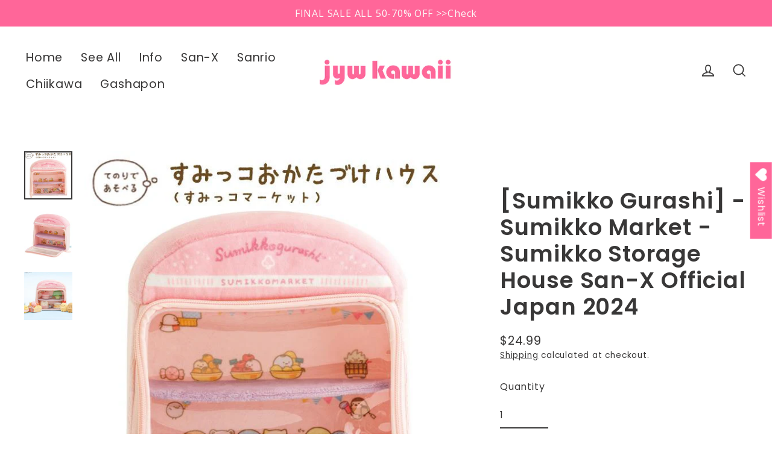

--- FILE ---
content_type: text/html; charset=utf-8
request_url: https://jyw-kawaii.com/products/sumikko-gurashi-sumikko-market-sumikko-storage-house-san-x-official-japan-2024
body_size: 45152
content:
<!doctype html>
<html class="no-js" lang="en" dir="ltr">
<head>
  <meta charset="utf-8">
  <meta http-equiv="X-UA-Compatible" content="IE=edge">
  <meta name="viewport" content="width=device-width,initial-scale=1">
  <meta name="theme-color" content="#ff6699">
  <link rel="canonical" href="https://jyw-kawaii.com/products/sumikko-gurashi-sumikko-market-sumikko-storage-house-san-x-official-japan-2024">
  <link rel="preconnect" href="https://cdn.shopify.com">
  <link rel="preconnect" href="https://fonts.shopifycdn.com">
  <link rel="dns-prefetch" href="https://productreviews.shopifycdn.com">
  <link rel="dns-prefetch" href="https://ajax.googleapis.com">
  <link rel="dns-prefetch" href="https://maps.googleapis.com">
  <link rel="dns-prefetch" href="https://maps.gstatic.com"><link rel="shortcut icon" href="//jyw-kawaii.com/cdn/shop/files/fav_32x32.jpg?v=1664109019" type="image/png" /><title>[Sumikko Gurashi] - Sumikko Market - Sumikko Storage House San-X Offic
&ndash; JYW KAWAII
</title>
<meta name="description" content="Sumikko Storage House The Sumikko Storage House is perfect for storing and displaying the popular &quot;hand-sized plush toys&quot; in a cute way! Arrange them like shelves in a supermarket and have fun displaying your collection. Size: H200 x W200 x D70mmMade of polyester and PVC Product Company : San-X Official "><meta property="og:site_name" content="JYW KAWAII">
  <meta property="og:url" content="https://jyw-kawaii.com/products/sumikko-gurashi-sumikko-market-sumikko-storage-house-san-x-official-japan-2024">
  <meta property="og:title" content="[Sumikko Gurashi] - Sumikko Market - Sumikko Storage House San-X Official Japan 2024">
  <meta property="og:type" content="product">
  <meta property="og:description" content="Sumikko Storage House The Sumikko Storage House is perfect for storing and displaying the popular &quot;hand-sized plush toys&quot; in a cute way! Arrange them like shelves in a supermarket and have fun displaying your collection. Size: H200 x W200 x D70mmMade of polyester and PVC Product Company : San-X Official "><meta property="og:image" content="http://jyw-kawaii.com/cdn/shop/files/bigstar_52-859028_i_20240702092201_1200x1200.jpg?v=1720342807"><meta property="og:image" content="http://jyw-kawaii.com/cdn/shop/files/bigstar_52-859028_1_d_20240702111750_1200x1200.jpg?v=1720342807"><meta property="og:image" content="http://jyw-kawaii.com/cdn/shop/files/bigstar_52-859028_2_d_20240702111751_1200x1200.jpg?v=1720342807">
  <meta property="og:image:secure_url" content="https://jyw-kawaii.com/cdn/shop/files/bigstar_52-859028_i_20240702092201_1200x1200.jpg?v=1720342807"><meta property="og:image:secure_url" content="https://jyw-kawaii.com/cdn/shop/files/bigstar_52-859028_1_d_20240702111750_1200x1200.jpg?v=1720342807"><meta property="og:image:secure_url" content="https://jyw-kawaii.com/cdn/shop/files/bigstar_52-859028_2_d_20240702111751_1200x1200.jpg?v=1720342807">
  <meta name="twitter:site" content="@jyw_kawaii">
  <meta name="twitter:card" content="summary_large_image">
  <meta name="twitter:title" content="[Sumikko Gurashi] - Sumikko Market - Sumikko Storage House San-X Official Japan 2024">
  <meta name="twitter:description" content="Sumikko Storage House The Sumikko Storage House is perfect for storing and displaying the popular &quot;hand-sized plush toys&quot; in a cute way! Arrange them like shelves in a supermarket and have fun displaying your collection. Size: H200 x W200 x D70mmMade of polyester and PVC Product Company : San-X Official ">
<script>window.performance && window.performance.mark && window.performance.mark('shopify.content_for_header.start');</script><meta name="facebook-domain-verification" content="lzsu94fat2eedxjvc1d5bd3gfaf2fy">
<meta id="shopify-digital-wallet" name="shopify-digital-wallet" content="/66330624247/digital_wallets/dialog">
<meta name="shopify-checkout-api-token" content="c681098111d5d829a7788294ca028607">
<meta id="in-context-paypal-metadata" data-shop-id="66330624247" data-venmo-supported="false" data-environment="production" data-locale="en_US" data-paypal-v4="true" data-currency="USD">
<link rel="alternate" type="application/json+oembed" href="https://jyw-kawaii.com/products/sumikko-gurashi-sumikko-market-sumikko-storage-house-san-x-official-japan-2024.oembed">
<script async="async" src="/checkouts/internal/preloads.js?locale=en-US"></script>
<link rel="preconnect" href="https://shop.app" crossorigin="anonymous">
<script async="async" src="https://shop.app/checkouts/internal/preloads.js?locale=en-US&shop_id=66330624247" crossorigin="anonymous"></script>
<script id="shopify-features" type="application/json">{"accessToken":"c681098111d5d829a7788294ca028607","betas":["rich-media-storefront-analytics"],"domain":"jyw-kawaii.com","predictiveSearch":true,"shopId":66330624247,"locale":"en"}</script>
<script>var Shopify = Shopify || {};
Shopify.shop = "jyw-kawaii.myshopify.com";
Shopify.locale = "en";
Shopify.currency = {"active":"USD","rate":"1.0"};
Shopify.country = "US";
Shopify.theme = {"name":"Streamline","id":135549124855,"schema_name":"Streamline","schema_version":"6.0.0","theme_store_id":872,"role":"main"};
Shopify.theme.handle = "null";
Shopify.theme.style = {"id":null,"handle":null};
Shopify.cdnHost = "jyw-kawaii.com/cdn";
Shopify.routes = Shopify.routes || {};
Shopify.routes.root = "/";</script>
<script type="module">!function(o){(o.Shopify=o.Shopify||{}).modules=!0}(window);</script>
<script>!function(o){function n(){var o=[];function n(){o.push(Array.prototype.slice.apply(arguments))}return n.q=o,n}var t=o.Shopify=o.Shopify||{};t.loadFeatures=n(),t.autoloadFeatures=n()}(window);</script>
<script>
  window.ShopifyPay = window.ShopifyPay || {};
  window.ShopifyPay.apiHost = "shop.app\/pay";
  window.ShopifyPay.redirectState = null;
</script>
<script id="shop-js-analytics" type="application/json">{"pageType":"product"}</script>
<script defer="defer" async type="module" src="//jyw-kawaii.com/cdn/shopifycloud/shop-js/modules/v2/client.init-shop-cart-sync_C5BV16lS.en.esm.js"></script>
<script defer="defer" async type="module" src="//jyw-kawaii.com/cdn/shopifycloud/shop-js/modules/v2/chunk.common_CygWptCX.esm.js"></script>
<script type="module">
  await import("//jyw-kawaii.com/cdn/shopifycloud/shop-js/modules/v2/client.init-shop-cart-sync_C5BV16lS.en.esm.js");
await import("//jyw-kawaii.com/cdn/shopifycloud/shop-js/modules/v2/chunk.common_CygWptCX.esm.js");

  window.Shopify.SignInWithShop?.initShopCartSync?.({"fedCMEnabled":true,"windoidEnabled":true});

</script>
<script>
  window.Shopify = window.Shopify || {};
  if (!window.Shopify.featureAssets) window.Shopify.featureAssets = {};
  window.Shopify.featureAssets['shop-js'] = {"shop-cart-sync":["modules/v2/client.shop-cart-sync_ZFArdW7E.en.esm.js","modules/v2/chunk.common_CygWptCX.esm.js"],"init-fed-cm":["modules/v2/client.init-fed-cm_CmiC4vf6.en.esm.js","modules/v2/chunk.common_CygWptCX.esm.js"],"shop-button":["modules/v2/client.shop-button_tlx5R9nI.en.esm.js","modules/v2/chunk.common_CygWptCX.esm.js"],"shop-cash-offers":["modules/v2/client.shop-cash-offers_DOA2yAJr.en.esm.js","modules/v2/chunk.common_CygWptCX.esm.js","modules/v2/chunk.modal_D71HUcav.esm.js"],"init-windoid":["modules/v2/client.init-windoid_sURxWdc1.en.esm.js","modules/v2/chunk.common_CygWptCX.esm.js"],"shop-toast-manager":["modules/v2/client.shop-toast-manager_ClPi3nE9.en.esm.js","modules/v2/chunk.common_CygWptCX.esm.js"],"init-shop-email-lookup-coordinator":["modules/v2/client.init-shop-email-lookup-coordinator_B8hsDcYM.en.esm.js","modules/v2/chunk.common_CygWptCX.esm.js"],"init-shop-cart-sync":["modules/v2/client.init-shop-cart-sync_C5BV16lS.en.esm.js","modules/v2/chunk.common_CygWptCX.esm.js"],"avatar":["modules/v2/client.avatar_BTnouDA3.en.esm.js"],"pay-button":["modules/v2/client.pay-button_FdsNuTd3.en.esm.js","modules/v2/chunk.common_CygWptCX.esm.js"],"init-customer-accounts":["modules/v2/client.init-customer-accounts_DxDtT_ad.en.esm.js","modules/v2/client.shop-login-button_C5VAVYt1.en.esm.js","modules/v2/chunk.common_CygWptCX.esm.js","modules/v2/chunk.modal_D71HUcav.esm.js"],"init-shop-for-new-customer-accounts":["modules/v2/client.init-shop-for-new-customer-accounts_ChsxoAhi.en.esm.js","modules/v2/client.shop-login-button_C5VAVYt1.en.esm.js","modules/v2/chunk.common_CygWptCX.esm.js","modules/v2/chunk.modal_D71HUcav.esm.js"],"shop-login-button":["modules/v2/client.shop-login-button_C5VAVYt1.en.esm.js","modules/v2/chunk.common_CygWptCX.esm.js","modules/v2/chunk.modal_D71HUcav.esm.js"],"init-customer-accounts-sign-up":["modules/v2/client.init-customer-accounts-sign-up_CPSyQ0Tj.en.esm.js","modules/v2/client.shop-login-button_C5VAVYt1.en.esm.js","modules/v2/chunk.common_CygWptCX.esm.js","modules/v2/chunk.modal_D71HUcav.esm.js"],"shop-follow-button":["modules/v2/client.shop-follow-button_Cva4Ekp9.en.esm.js","modules/v2/chunk.common_CygWptCX.esm.js","modules/v2/chunk.modal_D71HUcav.esm.js"],"checkout-modal":["modules/v2/client.checkout-modal_BPM8l0SH.en.esm.js","modules/v2/chunk.common_CygWptCX.esm.js","modules/v2/chunk.modal_D71HUcav.esm.js"],"lead-capture":["modules/v2/client.lead-capture_Bi8yE_yS.en.esm.js","modules/v2/chunk.common_CygWptCX.esm.js","modules/v2/chunk.modal_D71HUcav.esm.js"],"shop-login":["modules/v2/client.shop-login_D6lNrXab.en.esm.js","modules/v2/chunk.common_CygWptCX.esm.js","modules/v2/chunk.modal_D71HUcav.esm.js"],"payment-terms":["modules/v2/client.payment-terms_CZxnsJam.en.esm.js","modules/v2/chunk.common_CygWptCX.esm.js","modules/v2/chunk.modal_D71HUcav.esm.js"]};
</script>
<script>(function() {
  var isLoaded = false;
  function asyncLoad() {
    if (isLoaded) return;
    isLoaded = true;
    var urls = ["https:\/\/wishlisthero-assets.revampco.com\/store-front\/bundle2.js?shop=jyw-kawaii.myshopify.com","https:\/\/cstt-app.herokuapp.com\/get_script\/b79f847e3a5911ed85a92a114218b0c2.js?v=326361\u0026shop=jyw-kawaii.myshopify.com","https:\/\/wishlisthero-assets.revampco.com\/store-front\/bundle2.js?shop=jyw-kawaii.myshopify.com","https:\/\/wishlisthero-assets.revampco.com\/store-front\/bundle2.js?shop=jyw-kawaii.myshopify.com","https:\/\/cdn.hextom.com\/js\/quickannouncementbar.js?shop=jyw-kawaii.myshopify.com","https:\/\/wishlisthero-assets.revampco.com\/store-front\/bundle2.js?shop=jyw-kawaii.myshopify.com","https:\/\/wishlisthero-assets.revampco.com\/store-front\/bundle2.js?shop=jyw-kawaii.myshopify.com"];
    for (var i = 0; i < urls.length; i++) {
      var s = document.createElement('script');
      s.type = 'text/javascript';
      s.async = true;
      s.src = urls[i];
      var x = document.getElementsByTagName('script')[0];
      x.parentNode.insertBefore(s, x);
    }
  };
  if(window.attachEvent) {
    window.attachEvent('onload', asyncLoad);
  } else {
    window.addEventListener('load', asyncLoad, false);
  }
})();</script>
<script id="__st">var __st={"a":66330624247,"offset":32400,"reqid":"fc417685-e2be-4c64-a887-d82f5f5d7287-1768732675","pageurl":"jyw-kawaii.com\/products\/sumikko-gurashi-sumikko-market-sumikko-storage-house-san-x-official-japan-2024","u":"ca1271f737c5","p":"product","rtyp":"product","rid":8380512764151};</script>
<script>window.ShopifyPaypalV4VisibilityTracking = true;</script>
<script id="captcha-bootstrap">!function(){'use strict';const t='contact',e='account',n='new_comment',o=[[t,t],['blogs',n],['comments',n],[t,'customer']],c=[[e,'customer_login'],[e,'guest_login'],[e,'recover_customer_password'],[e,'create_customer']],r=t=>t.map((([t,e])=>`form[action*='/${t}']:not([data-nocaptcha='true']) input[name='form_type'][value='${e}']`)).join(','),a=t=>()=>t?[...document.querySelectorAll(t)].map((t=>t.form)):[];function s(){const t=[...o],e=r(t);return a(e)}const i='password',u='form_key',d=['recaptcha-v3-token','g-recaptcha-response','h-captcha-response',i],f=()=>{try{return window.sessionStorage}catch{return}},m='__shopify_v',_=t=>t.elements[u];function p(t,e,n=!1){try{const o=window.sessionStorage,c=JSON.parse(o.getItem(e)),{data:r}=function(t){const{data:e,action:n}=t;return t[m]||n?{data:e,action:n}:{data:t,action:n}}(c);for(const[e,n]of Object.entries(r))t.elements[e]&&(t.elements[e].value=n);n&&o.removeItem(e)}catch(o){console.error('form repopulation failed',{error:o})}}const l='form_type',E='cptcha';function T(t){t.dataset[E]=!0}const w=window,h=w.document,L='Shopify',v='ce_forms',y='captcha';let A=!1;((t,e)=>{const n=(g='f06e6c50-85a8-45c8-87d0-21a2b65856fe',I='https://cdn.shopify.com/shopifycloud/storefront-forms-hcaptcha/ce_storefront_forms_captcha_hcaptcha.v1.5.2.iife.js',D={infoText:'Protected by hCaptcha',privacyText:'Privacy',termsText:'Terms'},(t,e,n)=>{const o=w[L][v],c=o.bindForm;if(c)return c(t,g,e,D).then(n);var r;o.q.push([[t,g,e,D],n]),r=I,A||(h.body.append(Object.assign(h.createElement('script'),{id:'captcha-provider',async:!0,src:r})),A=!0)});var g,I,D;w[L]=w[L]||{},w[L][v]=w[L][v]||{},w[L][v].q=[],w[L][y]=w[L][y]||{},w[L][y].protect=function(t,e){n(t,void 0,e),T(t)},Object.freeze(w[L][y]),function(t,e,n,w,h,L){const[v,y,A,g]=function(t,e,n){const i=e?o:[],u=t?c:[],d=[...i,...u],f=r(d),m=r(i),_=r(d.filter((([t,e])=>n.includes(e))));return[a(f),a(m),a(_),s()]}(w,h,L),I=t=>{const e=t.target;return e instanceof HTMLFormElement?e:e&&e.form},D=t=>v().includes(t);t.addEventListener('submit',(t=>{const e=I(t);if(!e)return;const n=D(e)&&!e.dataset.hcaptchaBound&&!e.dataset.recaptchaBound,o=_(e),c=g().includes(e)&&(!o||!o.value);(n||c)&&t.preventDefault(),c&&!n&&(function(t){try{if(!f())return;!function(t){const e=f();if(!e)return;const n=_(t);if(!n)return;const o=n.value;o&&e.removeItem(o)}(t);const e=Array.from(Array(32),(()=>Math.random().toString(36)[2])).join('');!function(t,e){_(t)||t.append(Object.assign(document.createElement('input'),{type:'hidden',name:u})),t.elements[u].value=e}(t,e),function(t,e){const n=f();if(!n)return;const o=[...t.querySelectorAll(`input[type='${i}']`)].map((({name:t})=>t)),c=[...d,...o],r={};for(const[a,s]of new FormData(t).entries())c.includes(a)||(r[a]=s);n.setItem(e,JSON.stringify({[m]:1,action:t.action,data:r}))}(t,e)}catch(e){console.error('failed to persist form',e)}}(e),e.submit())}));const S=(t,e)=>{t&&!t.dataset[E]&&(n(t,e.some((e=>e===t))),T(t))};for(const o of['focusin','change'])t.addEventListener(o,(t=>{const e=I(t);D(e)&&S(e,y())}));const B=e.get('form_key'),M=e.get(l),P=B&&M;t.addEventListener('DOMContentLoaded',(()=>{const t=y();if(P)for(const e of t)e.elements[l].value===M&&p(e,B);[...new Set([...A(),...v().filter((t=>'true'===t.dataset.shopifyCaptcha))])].forEach((e=>S(e,t)))}))}(h,new URLSearchParams(w.location.search),n,t,e,['guest_login'])})(!0,!0)}();</script>
<script integrity="sha256-4kQ18oKyAcykRKYeNunJcIwy7WH5gtpwJnB7kiuLZ1E=" data-source-attribution="shopify.loadfeatures" defer="defer" src="//jyw-kawaii.com/cdn/shopifycloud/storefront/assets/storefront/load_feature-a0a9edcb.js" crossorigin="anonymous"></script>
<script crossorigin="anonymous" defer="defer" src="//jyw-kawaii.com/cdn/shopifycloud/storefront/assets/shopify_pay/storefront-65b4c6d7.js?v=20250812"></script>
<script data-source-attribution="shopify.dynamic_checkout.dynamic.init">var Shopify=Shopify||{};Shopify.PaymentButton=Shopify.PaymentButton||{isStorefrontPortableWallets:!0,init:function(){window.Shopify.PaymentButton.init=function(){};var t=document.createElement("script");t.src="https://jyw-kawaii.com/cdn/shopifycloud/portable-wallets/latest/portable-wallets.en.js",t.type="module",document.head.appendChild(t)}};
</script>
<script data-source-attribution="shopify.dynamic_checkout.buyer_consent">
  function portableWalletsHideBuyerConsent(e){var t=document.getElementById("shopify-buyer-consent"),n=document.getElementById("shopify-subscription-policy-button");t&&n&&(t.classList.add("hidden"),t.setAttribute("aria-hidden","true"),n.removeEventListener("click",e))}function portableWalletsShowBuyerConsent(e){var t=document.getElementById("shopify-buyer-consent"),n=document.getElementById("shopify-subscription-policy-button");t&&n&&(t.classList.remove("hidden"),t.removeAttribute("aria-hidden"),n.addEventListener("click",e))}window.Shopify?.PaymentButton&&(window.Shopify.PaymentButton.hideBuyerConsent=portableWalletsHideBuyerConsent,window.Shopify.PaymentButton.showBuyerConsent=portableWalletsShowBuyerConsent);
</script>
<script>
  function portableWalletsCleanup(e){e&&e.src&&console.error("Failed to load portable wallets script "+e.src);var t=document.querySelectorAll("shopify-accelerated-checkout .shopify-payment-button__skeleton, shopify-accelerated-checkout-cart .wallet-cart-button__skeleton"),e=document.getElementById("shopify-buyer-consent");for(let e=0;e<t.length;e++)t[e].remove();e&&e.remove()}function portableWalletsNotLoadedAsModule(e){e instanceof ErrorEvent&&"string"==typeof e.message&&e.message.includes("import.meta")&&"string"==typeof e.filename&&e.filename.includes("portable-wallets")&&(window.removeEventListener("error",portableWalletsNotLoadedAsModule),window.Shopify.PaymentButton.failedToLoad=e,"loading"===document.readyState?document.addEventListener("DOMContentLoaded",window.Shopify.PaymentButton.init):window.Shopify.PaymentButton.init())}window.addEventListener("error",portableWalletsNotLoadedAsModule);
</script>

<script type="module" src="https://jyw-kawaii.com/cdn/shopifycloud/portable-wallets/latest/portable-wallets.en.js" onError="portableWalletsCleanup(this)" crossorigin="anonymous"></script>
<script nomodule>
  document.addEventListener("DOMContentLoaded", portableWalletsCleanup);
</script>

<script id='scb4127' type='text/javascript' async='' src='https://jyw-kawaii.com/cdn/shopifycloud/privacy-banner/storefront-banner.js'></script><link id="shopify-accelerated-checkout-styles" rel="stylesheet" media="screen" href="https://jyw-kawaii.com/cdn/shopifycloud/portable-wallets/latest/accelerated-checkout-backwards-compat.css" crossorigin="anonymous">
<style id="shopify-accelerated-checkout-cart">
        #shopify-buyer-consent {
  margin-top: 1em;
  display: inline-block;
  width: 100%;
}

#shopify-buyer-consent.hidden {
  display: none;
}

#shopify-subscription-policy-button {
  background: none;
  border: none;
  padding: 0;
  text-decoration: underline;
  font-size: inherit;
  cursor: pointer;
}

#shopify-subscription-policy-button::before {
  box-shadow: none;
}

      </style>

<script>window.performance && window.performance.mark && window.performance.mark('shopify.content_for_header.end');</script>

  <script>
    var theme = {
      stylesheet: "//jyw-kawaii.com/cdn/shop/t/2/assets/theme.css?v=75664710047188492281696574209",
      template: "product",
      routes: {
        home: "/",
        cart: "/cart.js",
        cartPage: "/cart",
        cartAdd: "/cart/add.js",
        cartChange: "/cart/change.js"
      },
      strings: {
        addToCart: "Add to cart",
        soldOut: "Sold Out",
        unavailable: "Unavailable",
        regularPrice: "Regular price",
        salePrice: "Sale price",
        inStockLabel: "In stock, ready to ship",
        oneStockLabel: "Low stock - [count] item left",
        otherStockLabel: "Low stock - [count] items left",
        willNotShipUntil: "Ready to ship [date]",
        willBeInStockAfter: "Back in stock [date]",
        waitingForStock: "Inventory on the way",
        cartItems: "[count] items",
        cartConfirmDelete: "Are you sure you want to remove this item?",
        cartTermsConfirmation: "You must agree with the terms and conditions of sales to check out"
      },
      settings: {
        cartType: "sticky",
        isCustomerTemplate: false,
        moneyFormat: "${{amount}}",
        quickView: false,
        hoverProductGrid: true,
        themeName: 'Streamline',
        themeVersion: "6.0.0"
      }
    };

    document.documentElement.className = document.documentElement.className.replace('no-js', 'js');
  </script><style data-shopify>:root {
    --typeHeaderPrimary: Poppins;
    --typeHeaderFallback: sans-serif;
    --typeHeaderSize: 37px;
    --typeHeaderStyle: normal;
    --typeHeaderWeight: 600;
    --typeHeaderLineHeight: 1.2;
    --typeHeaderSpacing: 0.025em;

    --typeBasePrimary:Poppins;
    --typeBaseFallback:sans-serif;
    --typeBaseSize: 16px;
    --typeBaseWeight: 400;
    --typeBaseStyle: normal;
    --typeBaseSpacing: 0.05em;
    --typeBaseLineHeight: 1.5;

    
      --buttonRadius: 35px;
    

    --iconWeight: 4px;
    --iconLinecaps: miter;
  }

  

  .hero {
    background-image: linear-gradient(100deg, #383737 40%, #595858 63%, #383737 79%);
  }

  .placeholder-content,
  .image-wrap,
  .skrim__link,
  .pswp__img--placeholder {
    background-image: linear-gradient(100deg, #ffffff 40%, #f7f7f7 63%, #ffffff 79%);
  }</style><style>
  @font-face {
  font-family: Poppins;
  font-weight: 600;
  font-style: normal;
  font-display: swap;
  src: url("//jyw-kawaii.com/cdn/fonts/poppins/poppins_n6.aa29d4918bc243723d56b59572e18228ed0786f6.woff2") format("woff2"),
       url("//jyw-kawaii.com/cdn/fonts/poppins/poppins_n6.5f815d845fe073750885d5b7e619ee00e8111208.woff") format("woff");
}

  @font-face {
  font-family: Poppins;
  font-weight: 400;
  font-style: normal;
  font-display: swap;
  src: url("//jyw-kawaii.com/cdn/fonts/poppins/poppins_n4.0ba78fa5af9b0e1a374041b3ceaadf0a43b41362.woff2") format("woff2"),
       url("//jyw-kawaii.com/cdn/fonts/poppins/poppins_n4.214741a72ff2596839fc9760ee7a770386cf16ca.woff") format("woff");
}


  @font-face {
  font-family: Poppins;
  font-weight: 700;
  font-style: normal;
  font-display: swap;
  src: url("//jyw-kawaii.com/cdn/fonts/poppins/poppins_n7.56758dcf284489feb014a026f3727f2f20a54626.woff2") format("woff2"),
       url("//jyw-kawaii.com/cdn/fonts/poppins/poppins_n7.f34f55d9b3d3205d2cd6f64955ff4b36f0cfd8da.woff") format("woff");
}

  @font-face {
  font-family: Poppins;
  font-weight: 400;
  font-style: italic;
  font-display: swap;
  src: url("//jyw-kawaii.com/cdn/fonts/poppins/poppins_i4.846ad1e22474f856bd6b81ba4585a60799a9f5d2.woff2") format("woff2"),
       url("//jyw-kawaii.com/cdn/fonts/poppins/poppins_i4.56b43284e8b52fc64c1fd271f289a39e8477e9ec.woff") format("woff");
}

  @font-face {
  font-family: Poppins;
  font-weight: 700;
  font-style: italic;
  font-display: swap;
  src: url("//jyw-kawaii.com/cdn/fonts/poppins/poppins_i7.42fd71da11e9d101e1e6c7932199f925f9eea42d.woff2") format("woff2"),
       url("//jyw-kawaii.com/cdn/fonts/poppins/poppins_i7.ec8499dbd7616004e21155106d13837fff4cf556.woff") format("woff");
}


  body,
  input,
  textarea,
  button,
  select {
    -webkit-font-smoothing: antialiased;
    -webkit-text-size-adjust: 100%;
    text-rendering: optimizeSpeed;
    font-family: var(--typeBasePrimary), var(--typeBaseFallback);
    font-size: calc(var(--typeBaseSize) * 0.85);
    font-weight: var(--typeBaseWeight);
    font-style: var(--typeBaseStyle);
    letter-spacing: var(--typeBaseSpacing);
    line-height: var(--typeBaseLineHeight);
  }

  @media only screen and (min-width: 769px) {
    body,
    input,
    textarea,
    button,
    select {
      font-size: var(--typeBaseSize);
    }
  }

  .page-container,
  .overscroll-loader {
    display: none;
  }

  h1, .h1,
  h3, .h3,
  h4, .h4,
  h5, .h5,
  h6, .h6,
  .section-header__title,
  .spr-header-title.spr-header-title {
    font-family: var(--typeHeaderPrimary), var(--typeHeaderFallback);
    font-weight: var(--typeHeaderWeight);
    font-style: normal;
    letter-spacing: var(--typeHeaderSpacing);
    line-height: var(--typeHeaderLineHeight);
    word-break: break-word;

    
  }

  h2, .h2 {
    font-family: var(--typeBasePrimary), var(--typeBaseFallback);
    font-weight: var(--typeBaseWeight);
    letter-spacing: var(--typeBaseSpacing);
    line-height: var(--typeBaseLineHeight);
  }

  
  @keyframes pulse-fade {
    0% {
      opacity: 0;
    }
    50% {
      opacity: 1;
    }
    100% {
      opacity: 0;
    }
  }

  .splash-screen {
    box-sizing: border-box;
    display: flex;
    position: fixed;
    left: 0;
    top: 0;
    right: 0;
    bottom: 0;
    align-items: center;
    justify-content: center;
    z-index: 10001;
    background-color: #ffffff;
  }

  .splash-screen__loader {
    max-width: 100px;
  }

  @media only screen and (min-width: 769px) {
    .splash-screen__loader {
      max-width: 100px;
    }
  }

  .splash-screen img {
    display: block;
    max-width: 100%;
    border: 0 none;
    animation: pulse-fade 0.4s infinite linear;
  }

  .loader-text {
    letter-spacing: 0.2em;
    font-size: 1.5em;
    text-transform: uppercase;
    animation: pulse-fade 0.4s infinite linear;
  }

  .loader-logo {
    display: none;
    position: fixed;
    left: 0;
    top: 0;
    right: 0;
    bottom: 0;
    align-items: center;
    justify-content: center;
    background-color: #ffffff;
    z-index: 6000;
  }

  .loader-logo__img {
    display: block;
  }

  .transition-body {
    opacity: 0;
  }

  .btn--loading span:after {
    content: "Loading";
  }
</style>
<link href="//jyw-kawaii.com/cdn/shop/t/2/assets/theme.css?v=75664710047188492281696574209" rel="stylesheet" type="text/css" media="all" />
<script src="//jyw-kawaii.com/cdn/shop/t/2/assets/vendor-v6.js" defer="defer"></script>
  <script src="//jyw-kawaii.com/cdn/shop/t/2/assets/theme.js?v=129707558119627950501663816870" defer="defer"></script>

<!-- Font icon for header icons -->
<link href="https://wishlisthero-assets.revampco.com/safe-icons/css/wishlisthero-icons.css" rel="stylesheet"/>
<!-- Style for floating buttons and others -->
<style type="text/css">
    .wishlisthero-floating {
        position: absolute;
          right:5px;
        top: 5px;
        z-index: 23;
        border-radius: 100%;
    }

    .wishlisthero-floating:hover {
        background-color: rgba(0, 0, 0, 0.05);
    }

    .wishlisthero-floating button {
        font-size: 20px !important;
        width: 40px !important;
        padding: 0.125em 0 0 !important;
    }
.MuiTypography-body2 ,.MuiTypography-body1 ,.MuiTypography-caption ,.MuiTypography-button ,.MuiTypography-h1 ,.MuiTypography-h2 ,.MuiTypography-h3 ,.MuiTypography-h4 ,.MuiTypography-h5 ,.MuiTypography-h6 ,.MuiTypography-subtitle1 ,.MuiTypography-subtitle2 ,.MuiTypography-overline , MuiButton-root,  .MuiCardHeader-title a{
     font-family: inherit !important; /*Roboto, Helvetica, Arial, sans-serif;*/
}
.MuiTypography-h1 , .MuiTypography-h2 , .MuiTypography-h3 , .MuiTypography-h4 , .MuiTypography-h5 , .MuiTypography-h6 ,  .MuiCardHeader-title a{
     font-family: ,  !important;
     font-family: ,  !important;
     font-family: Poppins, sans-serif !important;
     font-family: ,  !important;
}

    /****************************************************************************************/
    /* For some theme shared view need some spacing */
    /*
    #wishlist-hero-shared-list-view {
  margin-top: 15px;
  margin-bottom: 15px;
}
#wishlist-hero-shared-list-view h1 {
  padding-left: 5px;
}

#wishlisthero-product-page-button-container {
  padding-top: 15px;
}
*/
    /****************************************************************************************/
    /* #wishlisthero-product-page-button-container button {
  padding-left: 1px !important;
} */
    /****************************************************************************************/
    /* Customize the indicator when wishlist has items AND the normal indicator not working */
/*     span.wishlist-hero-items-count {

  top: 0px;
  right: -6px;



}

@media screen and (max-width: 749px){
.wishlisthero-product-page-button-container{
width:100%
}
.wishlisthero-product-page-button-container button{
 margin-left:auto !important; margin-right: auto !important;
}
}
@media screen and (max-width: 749px) {
span.wishlist-hero-items-count {
top: 10px;
right: 3px;
}
}*/
</style>
<script>window.wishlisthero_cartDotClasses=['site-header__cart-count', 'is-visible'];</script>
 <script type='text/javascript'>try{
   window.WishListHero_setting = {"ButtonColor":"rgb( 255, 102, 153)","IconColor":"rgba(255, 255, 255, 1)","IconType":"Heart","ButtonTextBeforeAdding":"Add to Wishlist","ButtonTextAfterAdding":"Added to Wishlist","AnimationAfterAddition":"None","ButtonTextAddToCart":"Add to Cart","ButtonTextOutOfStock":"Out of Stock","ButtonTextAddAllToCart":"Add All to Cart","ButtonTextRemoveAllToCart":"Remove All ","AddedProductNotificationText":"Added Successfully","AddedProductToCartNotificationText":"Added Successfully","ViewCartLinkText":"View Cart","SharePopup_TitleText":"Share My wishlist","SharePopup_shareBtnText":"Share","SharePopup_shareHederText":"Share on Social Networks","SharePopup_shareCopyText":"Or copy Wishlist link to share","SharePopup_shareCancelBtnText":"Cancel","SharePopup_shareCopyBtnText":"copy","SendEMailPopup_BtnText":"send email","SendEMailPopup_FromText":"From Name","SendEMailPopup_ToText":"To email","SendEMailPopup_BodyText":"Body","SendEMailPopup_SendBtnText":"send","SendEMailPopup_TitleText":"Send My Wislist via Email","AddProductMessageText":"Are you sure you want to add all items to cart ?","RemoveProductMessageText":"Are you sure you want to remove this item from your wishlist ?","RemoveAllProductMessageText":"Are you sure you want to remove all items from your wishlist ?","RemovedProductNotificationText":"Product removed from wishlist successfully","AddAllOutOfStockProductNotificationText":"There seems to have been an issue adding items to cart, please try again later","RemovePopupOkText":"OK","RemovePopup_HeaderText":"Are You Sure?","ViewWishlistText":"View wishlist","EmptyWishlistText":"No items","BuyNowButtonText":"Buy Now","BuyNowButtonColor":"rgb(237, 119, 169)","BuyNowTextButtonColor":"rgb(255, 255, 255)","Wishlist_Title":"Wishlist","WishlistHeaderTitleAlignment":"Left","WishlistProductImageSize":"Larger","PriceColor":"rgba(207, 0, 0, 1)","HeaderFontSize":"30","PriceFontSize":"18","ProductNameFontSize":"16","LaunchPointType":"floating_point","DisplayWishlistAs":"popup_window","DisplayButtonAs":"icon_only","PopupSize":"md","HideAddToCartButton":false,"NoRedirectAfterAddToCart":false,"DisableGuestCustomer":false,"LoginPopupContent":"Please login to save your wishlist across devices.","LoginPopupLoginBtnText":"Login","LoginPopupContentFontSize":"20","NotificationPopupPosition":"right","WishlistButtonTextColor":"rgba(255, 255, 255, 1)","EnableRemoveFromWishlistAfterAddButtonText":"Remove from Wishlist","_id":"632c2a5b337fa2664aa76ff7","EnableCollection":false,"EnableShare":true,"RemovePowerBy":false,"EnableFBPixel":false,"DisapleApp":false,"FloatPointPossition":"right","HeartStateToggle":true,"HeaderMenuItemsIndicator":true,"EnableRemoveFromWishlistAfterAdd":true,"EnableGTagIntegration":false,"EnableKlaviyoOnsiteTracking":false,"EnableTikTokPixelIntegration":false,"Shop":"jyw-kawaii.myshopify.com","shop":"jyw-kawaii.myshopify.com","Status":"Active","Plan":"FREE"};  
  }catch(e){ console.error('Error loading config',e); } </script>
  

<!-- BEGIN app block: shopify://apps/wishlist-hero/blocks/app-embed/a9a5079b-59e8-47cb-b659-ecf1c60b9b72 -->


  <script type="application/json" id="WH-ProductJson-product-template">
    {"id":8380512764151,"title":"[Sumikko Gurashi] - Sumikko Market - Sumikko Storage House San-X Official Japan 2024","handle":"sumikko-gurashi-sumikko-market-sumikko-storage-house-san-x-official-japan-2024","description":"\u003cp\u003eSumikko Storage House\u003c\/p\u003e\n\u003cp\u003eThe Sumikko Storage House is perfect for storing and displaying the popular \"hand-sized plush toys\" in a cute way! Arrange them like shelves in a supermarket and have fun displaying your collection.\u003c\/p\u003e\n\u003cp\u003eSize: H200 x W200 x D70mm\u003cbr\u003eMade of polyester and PVC\u003c\/p\u003e\n\u003cp\u003eProduct Company : San-X Official \u003cbr\u003e\u003c\/p\u003e","published_at":"2024-07-17T23:03:46+09:00","created_at":"2024-07-07T17:59:55+09:00","vendor":"JYW KAWAII","type":"","tags":["Plush Toy","San-X","Sumikko Gurashi"],"price":2499,"price_min":2499,"price_max":2499,"available":false,"price_varies":false,"compare_at_price":null,"compare_at_price_min":0,"compare_at_price_max":0,"compare_at_price_varies":false,"variants":[{"id":45083715764471,"title":"Default Title","option1":"Default Title","option2":null,"option3":null,"sku":"4974413859028","requires_shipping":true,"taxable":false,"featured_image":null,"available":false,"name":"[Sumikko Gurashi] - Sumikko Market - Sumikko Storage House San-X Official Japan 2024","public_title":null,"options":["Default Title"],"price":2499,"weight":510,"compare_at_price":null,"inventory_management":"shopify","barcode":null,"requires_selling_plan":false,"selling_plan_allocations":[]}],"images":["\/\/jyw-kawaii.com\/cdn\/shop\/files\/bigstar_52-859028_i_20240702092201.jpg?v=1720342807","\/\/jyw-kawaii.com\/cdn\/shop\/files\/bigstar_52-859028_1_d_20240702111750.jpg?v=1720342807","\/\/jyw-kawaii.com\/cdn\/shop\/files\/bigstar_52-859028_2_d_20240702111751.jpg?v=1720342807"],"featured_image":"\/\/jyw-kawaii.com\/cdn\/shop\/files\/bigstar_52-859028_i_20240702092201.jpg?v=1720342807","options":["Title"],"media":[{"alt":null,"id":35912193605879,"position":1,"preview_image":{"aspect_ratio":1.0,"height":640,"width":640,"src":"\/\/jyw-kawaii.com\/cdn\/shop\/files\/bigstar_52-859028_i_20240702092201.jpg?v=1720342807"},"aspect_ratio":1.0,"height":640,"media_type":"image","src":"\/\/jyw-kawaii.com\/cdn\/shop\/files\/bigstar_52-859028_i_20240702092201.jpg?v=1720342807","width":640},{"alt":null,"id":35912193573111,"position":2,"preview_image":{"aspect_ratio":1.0,"height":640,"width":640,"src":"\/\/jyw-kawaii.com\/cdn\/shop\/files\/bigstar_52-859028_1_d_20240702111750.jpg?v=1720342807"},"aspect_ratio":1.0,"height":640,"media_type":"image","src":"\/\/jyw-kawaii.com\/cdn\/shop\/files\/bigstar_52-859028_1_d_20240702111750.jpg?v=1720342807","width":640},{"alt":null,"id":35912193540343,"position":3,"preview_image":{"aspect_ratio":1.0,"height":640,"width":640,"src":"\/\/jyw-kawaii.com\/cdn\/shop\/files\/bigstar_52-859028_2_d_20240702111751.jpg?v=1720342807"},"aspect_ratio":1.0,"height":640,"media_type":"image","src":"\/\/jyw-kawaii.com\/cdn\/shop\/files\/bigstar_52-859028_2_d_20240702111751.jpg?v=1720342807","width":640}],"requires_selling_plan":false,"selling_plan_groups":[],"content":"\u003cp\u003eSumikko Storage House\u003c\/p\u003e\n\u003cp\u003eThe Sumikko Storage House is perfect for storing and displaying the popular \"hand-sized plush toys\" in a cute way! Arrange them like shelves in a supermarket and have fun displaying your collection.\u003c\/p\u003e\n\u003cp\u003eSize: H200 x W200 x D70mm\u003cbr\u003eMade of polyester and PVC\u003c\/p\u003e\n\u003cp\u003eProduct Company : San-X Official \u003cbr\u003e\u003c\/p\u003e"}
  </script>

<script type="text/javascript">
  
    window.wishlisthero_buttonProdPageClasses = [];
  
  
    window.wishlisthero_cartDotClasses = [];
  
</script>
<!-- BEGIN app snippet: extraStyles -->

<style>
  .wishlisthero-floating {
    position: absolute;
    top: 5px;
    z-index: 21;
    border-radius: 100%;
    width: fit-content;
    right: 5px;
    left: auto;
    &.wlh-left-btn {
      left: 5px !important;
      right: auto !important;
    }
    &.wlh-right-btn {
      right: 5px !important;
      left: auto !important;
    }
    
  }
  @media(min-width:1300px) {
    .product-item__link.product-item__image--margins .wishlisthero-floating, {
      
        left: 50% !important;
        margin-left: -295px;
      
    }
  }
  .MuiTypography-h1,.MuiTypography-h2,.MuiTypography-h3,.MuiTypography-h4,.MuiTypography-h5,.MuiTypography-h6,.MuiButton-root,.MuiCardHeader-title a {
    font-family: ,  !important;
  }
</style>






<!-- END app snippet -->
<!-- BEGIN app snippet: renderAssets -->

  <link rel="preload" href="https://cdn.shopify.com/extensions/019badc7-12fe-783e-9dfe-907190f91114/wishlist-hero-81/assets/default.css" as="style" onload="this.onload=null;this.rel='stylesheet'">
  <noscript><link href="//cdn.shopify.com/extensions/019badc7-12fe-783e-9dfe-907190f91114/wishlist-hero-81/assets/default.css" rel="stylesheet" type="text/css" media="all" /></noscript>
  <script defer src="https://cdn.shopify.com/extensions/019badc7-12fe-783e-9dfe-907190f91114/wishlist-hero-81/assets/default.js"></script>
<!-- END app snippet -->


<script type="text/javascript">
  try{
  
    var scr_bdl_path = "https://cdn.shopify.com/extensions/019badc7-12fe-783e-9dfe-907190f91114/wishlist-hero-81/assets/bundle2.js";
    window._wh_asset_path = scr_bdl_path.substring(0,scr_bdl_path.lastIndexOf("/")) + "/";
  

  }catch(e){ console.log(e)}
  try{

  
    window.WishListHero_setting = {"ButtonColor":"rgb( 255, 102, 153)","IconColor":"rgba(255, 255, 255, 1)","IconType":"Heart","ButtonTextBeforeAdding":"Add to Wishlist","ButtonTextAfterAdding":"Added to Wishlist","AnimationAfterAddition":"None","ButtonTextAddToCart":"Add to Cart","ButtonTextOutOfStock":"Out of Stock","ButtonTextAddAllToCart":"Add All to Cart","ButtonTextRemoveAllToCart":"Remove All ","AddedProductNotificationText":"Added Successfully","AddedProductToCartNotificationText":"Added Successfully","ViewCartLinkText":"View Cart","SharePopup_TitleText":"Share My wishlist","SharePopup_shareBtnText":"Share","SharePopup_shareHederText":"Share on Social Networks","SharePopup_shareCopyText":"Or copy Wishlist link to share","SharePopup_shareCancelBtnText":"Cancel","SharePopup_shareCopyBtnText":"copy","SendEMailPopup_BtnText":"send email","SendEMailPopup_FromText":"From Name","SendEMailPopup_ToText":"To email","SendEMailPopup_BodyText":"Body","SendEMailPopup_SendBtnText":"send","SendEMailPopup_TitleText":"Send My Wislist via Email","AddProductMessageText":"Are you sure you want to add all items to cart ?","RemoveProductMessageText":"Are you sure you want to remove this item from your wishlist ?","RemoveAllProductMessageText":"Are you sure you want to remove all items from your wishlist ?","RemovedProductNotificationText":"Product removed from wishlist successfully","AddAllOutOfStockProductNotificationText":"There seems to have been an issue adding items to cart, please try again later","RemovePopupOkText":"OK","RemovePopup_HeaderText":"Are You Sure?","ViewWishlistText":"View wishlist","EmptyWishlistText":"No items","BuyNowButtonText":"Buy Now","BuyNowButtonColor":"rgb(237, 119, 169)","BuyNowTextButtonColor":"rgb(255, 255, 255)","Wishlist_Title":"Wishlist","WishlistHeaderTitleAlignment":"Left","WishlistProductImageSize":"Larger","PriceColor":"rgba(207, 0, 0, 1)","HeaderFontSize":"30","PriceFontSize":"18","ProductNameFontSize":"16","LaunchPointType":"floating_point","DisplayWishlistAs":"popup_window","DisplayButtonAs":"icon_only","PopupSize":"md","HideAddToCartButton":false,"NoRedirectAfterAddToCart":false,"DisableGuestCustomer":false,"LoginPopupContent":"Please login to save your wishlist across devices.","LoginPopupLoginBtnText":"Login","LoginPopupContentFontSize":"20","NotificationPopupPosition":"right","WishlistButtonTextColor":"rgba(255, 255, 255, 1)","EnableRemoveFromWishlistAfterAddButtonText":"Remove from Wishlist","_id":"632c2a5b337fa2664aa76ff7","EnableCollection":false,"EnableShare":true,"RemovePowerBy":false,"EnableFBPixel":false,"DisapleApp":false,"FloatPointPossition":"right","HeartStateToggle":true,"HeaderMenuItemsIndicator":true,"EnableRemoveFromWishlistAfterAdd":true,"EnableGTagIntegration":false,"EnableKlaviyoOnsiteTracking":false,"EnableTikTokPixelIntegration":false,"Shop":"jyw-kawaii.myshopify.com","shop":"jyw-kawaii.myshopify.com","Status":"Active","Plan":"FREE"};
    if(typeof(window.WishListHero_setting_theme_override) != "undefined"){
                                                                                window.WishListHero_setting = {
                                                                                    ...window.WishListHero_setting,
                                                                                    ...window.WishListHero_setting_theme_override
                                                                                };
                                                                            }
                                                                            // Done

  

  }catch(e){ console.error('Error loading config',e); }
</script>


  <script src="https://cdn.shopify.com/extensions/019badc7-12fe-783e-9dfe-907190f91114/wishlist-hero-81/assets/bundle2.js" defer></script>



<script type="text/javascript">
  if (!window.__wishlistHeroArriveScriptLoaded) {
    window.__wishlistHeroArriveScriptLoaded = true;
    function wh_loadScript(scriptUrl) {
      const script = document.createElement('script'); script.src = scriptUrl;
      document.body.appendChild(script);
      return new Promise((res, rej) => { script.onload = function () { res(); }; script.onerror = function () { rej(); } });
    }
  }
  document.addEventListener("DOMContentLoaded", () => {
      wh_loadScript('https://cdn.shopify.com/extensions/019badc7-12fe-783e-9dfe-907190f91114/wishlist-hero-81/assets/arrive.min.js').then(function () {
          document.arrive('.wishlist-hero-custom-button', function (wishlistButton) {
              var ev = new
                  CustomEvent('wishlist-hero-add-to-custom-element', { detail: wishlistButton }); document.dispatchEvent(ev);
          });
      });
  });
</script>


<!-- BEGIN app snippet: TransArray -->
<script>
  window.WLH_reload_translations = function() {
    let _wlh_res = {};
    if (window.WishListHero_setting && window.WishListHero_setting['ThrdParty_Trans_active']) {

      
        

        window.WishListHero_setting["ButtonTextBeforeAdding"] = "";
        _wlh_res["ButtonTextBeforeAdding"] = "";
        

        window.WishListHero_setting["ButtonTextAfterAdding"] = "";
        _wlh_res["ButtonTextAfterAdding"] = "";
        

        window.WishListHero_setting["ButtonTextAddToCart"] = "";
        _wlh_res["ButtonTextAddToCart"] = "";
        

        window.WishListHero_setting["ButtonTextOutOfStock"] = "";
        _wlh_res["ButtonTextOutOfStock"] = "";
        

        window.WishListHero_setting["ButtonTextAddAllToCart"] = "";
        _wlh_res["ButtonTextAddAllToCart"] = "";
        

        window.WishListHero_setting["ButtonTextRemoveAllToCart"] = "";
        _wlh_res["ButtonTextRemoveAllToCart"] = "";
        

        window.WishListHero_setting["AddedProductNotificationText"] = "";
        _wlh_res["AddedProductNotificationText"] = "";
        

        window.WishListHero_setting["AddedProductToCartNotificationText"] = "";
        _wlh_res["AddedProductToCartNotificationText"] = "";
        

        window.WishListHero_setting["ViewCartLinkText"] = "";
        _wlh_res["ViewCartLinkText"] = "";
        

        window.WishListHero_setting["SharePopup_TitleText"] = "";
        _wlh_res["SharePopup_TitleText"] = "";
        

        window.WishListHero_setting["SharePopup_shareBtnText"] = "";
        _wlh_res["SharePopup_shareBtnText"] = "";
        

        window.WishListHero_setting["SharePopup_shareHederText"] = "";
        _wlh_res["SharePopup_shareHederText"] = "";
        

        window.WishListHero_setting["SharePopup_shareCopyText"] = "";
        _wlh_res["SharePopup_shareCopyText"] = "";
        

        window.WishListHero_setting["SharePopup_shareCancelBtnText"] = "";
        _wlh_res["SharePopup_shareCancelBtnText"] = "";
        

        window.WishListHero_setting["SharePopup_shareCopyBtnText"] = "";
        _wlh_res["SharePopup_shareCopyBtnText"] = "";
        

        window.WishListHero_setting["SendEMailPopup_BtnText"] = "";
        _wlh_res["SendEMailPopup_BtnText"] = "";
        

        window.WishListHero_setting["SendEMailPopup_FromText"] = "";
        _wlh_res["SendEMailPopup_FromText"] = "";
        

        window.WishListHero_setting["SendEMailPopup_ToText"] = "";
        _wlh_res["SendEMailPopup_ToText"] = "";
        

        window.WishListHero_setting["SendEMailPopup_BodyText"] = "";
        _wlh_res["SendEMailPopup_BodyText"] = "";
        

        window.WishListHero_setting["SendEMailPopup_SendBtnText"] = "";
        _wlh_res["SendEMailPopup_SendBtnText"] = "";
        

        window.WishListHero_setting["SendEMailPopup_SendNotificationText"] = "";
        _wlh_res["SendEMailPopup_SendNotificationText"] = "";
        

        window.WishListHero_setting["SendEMailPopup_TitleText"] = "";
        _wlh_res["SendEMailPopup_TitleText"] = "";
        

        window.WishListHero_setting["AddProductMessageText"] = "";
        _wlh_res["AddProductMessageText"] = "";
        

        window.WishListHero_setting["RemoveProductMessageText"] = "";
        _wlh_res["RemoveProductMessageText"] = "";
        

        window.WishListHero_setting["RemoveAllProductMessageText"] = "";
        _wlh_res["RemoveAllProductMessageText"] = "";
        

        window.WishListHero_setting["RemovedProductNotificationText"] = "";
        _wlh_res["RemovedProductNotificationText"] = "";
        

        window.WishListHero_setting["AddAllOutOfStockProductNotificationText"] = "";
        _wlh_res["AddAllOutOfStockProductNotificationText"] = "";
        

        window.WishListHero_setting["RemovePopupOkText"] = "";
        _wlh_res["RemovePopupOkText"] = "";
        

        window.WishListHero_setting["RemovePopup_HeaderText"] = "";
        _wlh_res["RemovePopup_HeaderText"] = "";
        

        window.WishListHero_setting["ViewWishlistText"] = "";
        _wlh_res["ViewWishlistText"] = "";
        

        window.WishListHero_setting["EmptyWishlistText"] = "";
        _wlh_res["EmptyWishlistText"] = "";
        

        window.WishListHero_setting["BuyNowButtonText"] = "";
        _wlh_res["BuyNowButtonText"] = "";
        

        window.WishListHero_setting["Wishlist_Title"] = "";
        _wlh_res["Wishlist_Title"] = "";
        

        window.WishListHero_setting["LoginPopupContent"] = "";
        _wlh_res["LoginPopupContent"] = "";
        

        window.WishListHero_setting["LoginPopupLoginBtnText"] = "";
        _wlh_res["LoginPopupLoginBtnText"] = "";
        

        window.WishListHero_setting["EnableRemoveFromWishlistAfterAddButtonText"] = "";
        _wlh_res["EnableRemoveFromWishlistAfterAddButtonText"] = "";
        

        window.WishListHero_setting["LowStockEmailSubject"] = "";
        _wlh_res["LowStockEmailSubject"] = "";
        

        window.WishListHero_setting["OnSaleEmailSubject"] = "";
        _wlh_res["OnSaleEmailSubject"] = "";
        

        window.WishListHero_setting["SharePopup_shareCopiedText"] = "";
        _wlh_res["SharePopup_shareCopiedText"] = "";
    }
    return _wlh_res;
  }
  window.WLH_reload_translations();
</script><!-- END app snippet -->

<!-- END app block --><script src="https://cdn.shopify.com/extensions/019b979b-238a-7e17-847d-ec6cb3db4951/preorderfrontend-174/assets/globo.preorder.min.js" type="text/javascript" defer="defer"></script>
<link href="https://monorail-edge.shopifysvc.com" rel="dns-prefetch">
<script>(function(){if ("sendBeacon" in navigator && "performance" in window) {try {var session_token_from_headers = performance.getEntriesByType('navigation')[0].serverTiming.find(x => x.name == '_s').description;} catch {var session_token_from_headers = undefined;}var session_cookie_matches = document.cookie.match(/_shopify_s=([^;]*)/);var session_token_from_cookie = session_cookie_matches && session_cookie_matches.length === 2 ? session_cookie_matches[1] : "";var session_token = session_token_from_headers || session_token_from_cookie || "";function handle_abandonment_event(e) {var entries = performance.getEntries().filter(function(entry) {return /monorail-edge.shopifysvc.com/.test(entry.name);});if (!window.abandonment_tracked && entries.length === 0) {window.abandonment_tracked = true;var currentMs = Date.now();var navigation_start = performance.timing.navigationStart;var payload = {shop_id: 66330624247,url: window.location.href,navigation_start,duration: currentMs - navigation_start,session_token,page_type: "product"};window.navigator.sendBeacon("https://monorail-edge.shopifysvc.com/v1/produce", JSON.stringify({schema_id: "online_store_buyer_site_abandonment/1.1",payload: payload,metadata: {event_created_at_ms: currentMs,event_sent_at_ms: currentMs}}));}}window.addEventListener('pagehide', handle_abandonment_event);}}());</script>
<script id="web-pixels-manager-setup">(function e(e,d,r,n,o){if(void 0===o&&(o={}),!Boolean(null===(a=null===(i=window.Shopify)||void 0===i?void 0:i.analytics)||void 0===a?void 0:a.replayQueue)){var i,a;window.Shopify=window.Shopify||{};var t=window.Shopify;t.analytics=t.analytics||{};var s=t.analytics;s.replayQueue=[],s.publish=function(e,d,r){return s.replayQueue.push([e,d,r]),!0};try{self.performance.mark("wpm:start")}catch(e){}var l=function(){var e={modern:/Edge?\/(1{2}[4-9]|1[2-9]\d|[2-9]\d{2}|\d{4,})\.\d+(\.\d+|)|Firefox\/(1{2}[4-9]|1[2-9]\d|[2-9]\d{2}|\d{4,})\.\d+(\.\d+|)|Chrom(ium|e)\/(9{2}|\d{3,})\.\d+(\.\d+|)|(Maci|X1{2}).+ Version\/(15\.\d+|(1[6-9]|[2-9]\d|\d{3,})\.\d+)([,.]\d+|)( \(\w+\)|)( Mobile\/\w+|) Safari\/|Chrome.+OPR\/(9{2}|\d{3,})\.\d+\.\d+|(CPU[ +]OS|iPhone[ +]OS|CPU[ +]iPhone|CPU IPhone OS|CPU iPad OS)[ +]+(15[._]\d+|(1[6-9]|[2-9]\d|\d{3,})[._]\d+)([._]\d+|)|Android:?[ /-](13[3-9]|1[4-9]\d|[2-9]\d{2}|\d{4,})(\.\d+|)(\.\d+|)|Android.+Firefox\/(13[5-9]|1[4-9]\d|[2-9]\d{2}|\d{4,})\.\d+(\.\d+|)|Android.+Chrom(ium|e)\/(13[3-9]|1[4-9]\d|[2-9]\d{2}|\d{4,})\.\d+(\.\d+|)|SamsungBrowser\/([2-9]\d|\d{3,})\.\d+/,legacy:/Edge?\/(1[6-9]|[2-9]\d|\d{3,})\.\d+(\.\d+|)|Firefox\/(5[4-9]|[6-9]\d|\d{3,})\.\d+(\.\d+|)|Chrom(ium|e)\/(5[1-9]|[6-9]\d|\d{3,})\.\d+(\.\d+|)([\d.]+$|.*Safari\/(?![\d.]+ Edge\/[\d.]+$))|(Maci|X1{2}).+ Version\/(10\.\d+|(1[1-9]|[2-9]\d|\d{3,})\.\d+)([,.]\d+|)( \(\w+\)|)( Mobile\/\w+|) Safari\/|Chrome.+OPR\/(3[89]|[4-9]\d|\d{3,})\.\d+\.\d+|(CPU[ +]OS|iPhone[ +]OS|CPU[ +]iPhone|CPU IPhone OS|CPU iPad OS)[ +]+(10[._]\d+|(1[1-9]|[2-9]\d|\d{3,})[._]\d+)([._]\d+|)|Android:?[ /-](13[3-9]|1[4-9]\d|[2-9]\d{2}|\d{4,})(\.\d+|)(\.\d+|)|Mobile Safari.+OPR\/([89]\d|\d{3,})\.\d+\.\d+|Android.+Firefox\/(13[5-9]|1[4-9]\d|[2-9]\d{2}|\d{4,})\.\d+(\.\d+|)|Android.+Chrom(ium|e)\/(13[3-9]|1[4-9]\d|[2-9]\d{2}|\d{4,})\.\d+(\.\d+|)|Android.+(UC? ?Browser|UCWEB|U3)[ /]?(15\.([5-9]|\d{2,})|(1[6-9]|[2-9]\d|\d{3,})\.\d+)\.\d+|SamsungBrowser\/(5\.\d+|([6-9]|\d{2,})\.\d+)|Android.+MQ{2}Browser\/(14(\.(9|\d{2,})|)|(1[5-9]|[2-9]\d|\d{3,})(\.\d+|))(\.\d+|)|K[Aa][Ii]OS\/(3\.\d+|([4-9]|\d{2,})\.\d+)(\.\d+|)/},d=e.modern,r=e.legacy,n=navigator.userAgent;return n.match(d)?"modern":n.match(r)?"legacy":"unknown"}(),u="modern"===l?"modern":"legacy",c=(null!=n?n:{modern:"",legacy:""})[u],f=function(e){return[e.baseUrl,"/wpm","/b",e.hashVersion,"modern"===e.buildTarget?"m":"l",".js"].join("")}({baseUrl:d,hashVersion:r,buildTarget:u}),m=function(e){var d=e.version,r=e.bundleTarget,n=e.surface,o=e.pageUrl,i=e.monorailEndpoint;return{emit:function(e){var a=e.status,t=e.errorMsg,s=(new Date).getTime(),l=JSON.stringify({metadata:{event_sent_at_ms:s},events:[{schema_id:"web_pixels_manager_load/3.1",payload:{version:d,bundle_target:r,page_url:o,status:a,surface:n,error_msg:t},metadata:{event_created_at_ms:s}}]});if(!i)return console&&console.warn&&console.warn("[Web Pixels Manager] No Monorail endpoint provided, skipping logging."),!1;try{return self.navigator.sendBeacon.bind(self.navigator)(i,l)}catch(e){}var u=new XMLHttpRequest;try{return u.open("POST",i,!0),u.setRequestHeader("Content-Type","text/plain"),u.send(l),!0}catch(e){return console&&console.warn&&console.warn("[Web Pixels Manager] Got an unhandled error while logging to Monorail."),!1}}}}({version:r,bundleTarget:l,surface:e.surface,pageUrl:self.location.href,monorailEndpoint:e.monorailEndpoint});try{o.browserTarget=l,function(e){var d=e.src,r=e.async,n=void 0===r||r,o=e.onload,i=e.onerror,a=e.sri,t=e.scriptDataAttributes,s=void 0===t?{}:t,l=document.createElement("script"),u=document.querySelector("head"),c=document.querySelector("body");if(l.async=n,l.src=d,a&&(l.integrity=a,l.crossOrigin="anonymous"),s)for(var f in s)if(Object.prototype.hasOwnProperty.call(s,f))try{l.dataset[f]=s[f]}catch(e){}if(o&&l.addEventListener("load",o),i&&l.addEventListener("error",i),u)u.appendChild(l);else{if(!c)throw new Error("Did not find a head or body element to append the script");c.appendChild(l)}}({src:f,async:!0,onload:function(){if(!function(){var e,d;return Boolean(null===(d=null===(e=window.Shopify)||void 0===e?void 0:e.analytics)||void 0===d?void 0:d.initialized)}()){var d=window.webPixelsManager.init(e)||void 0;if(d){var r=window.Shopify.analytics;r.replayQueue.forEach((function(e){var r=e[0],n=e[1],o=e[2];d.publishCustomEvent(r,n,o)})),r.replayQueue=[],r.publish=d.publishCustomEvent,r.visitor=d.visitor,r.initialized=!0}}},onerror:function(){return m.emit({status:"failed",errorMsg:"".concat(f," has failed to load")})},sri:function(e){var d=/^sha384-[A-Za-z0-9+/=]+$/;return"string"==typeof e&&d.test(e)}(c)?c:"",scriptDataAttributes:o}),m.emit({status:"loading"})}catch(e){m.emit({status:"failed",errorMsg:(null==e?void 0:e.message)||"Unknown error"})}}})({shopId: 66330624247,storefrontBaseUrl: "https://jyw-kawaii.com",extensionsBaseUrl: "https://extensions.shopifycdn.com/cdn/shopifycloud/web-pixels-manager",monorailEndpoint: "https://monorail-edge.shopifysvc.com/unstable/produce_batch",surface: "storefront-renderer",enabledBetaFlags: ["2dca8a86"],webPixelsConfigList: [{"id":"220496119","configuration":"{\"pixel_id\":\"5644498695658038\",\"pixel_type\":\"facebook_pixel\",\"metaapp_system_user_token\":\"-\"}","eventPayloadVersion":"v1","runtimeContext":"OPEN","scriptVersion":"ca16bc87fe92b6042fbaa3acc2fbdaa6","type":"APP","apiClientId":2329312,"privacyPurposes":["ANALYTICS","MARKETING","SALE_OF_DATA"],"dataSharingAdjustments":{"protectedCustomerApprovalScopes":["read_customer_address","read_customer_email","read_customer_name","read_customer_personal_data","read_customer_phone"]}},{"id":"shopify-app-pixel","configuration":"{}","eventPayloadVersion":"v1","runtimeContext":"STRICT","scriptVersion":"0450","apiClientId":"shopify-pixel","type":"APP","privacyPurposes":["ANALYTICS","MARKETING"]},{"id":"shopify-custom-pixel","eventPayloadVersion":"v1","runtimeContext":"LAX","scriptVersion":"0450","apiClientId":"shopify-pixel","type":"CUSTOM","privacyPurposes":["ANALYTICS","MARKETING"]}],isMerchantRequest: false,initData: {"shop":{"name":"JYW KAWAII","paymentSettings":{"currencyCode":"USD"},"myshopifyDomain":"jyw-kawaii.myshopify.com","countryCode":"JP","storefrontUrl":"https:\/\/jyw-kawaii.com"},"customer":null,"cart":null,"checkout":null,"productVariants":[{"price":{"amount":24.99,"currencyCode":"USD"},"product":{"title":"[Sumikko Gurashi] - Sumikko Market - Sumikko Storage House San-X Official Japan 2024","vendor":"JYW KAWAII","id":"8380512764151","untranslatedTitle":"[Sumikko Gurashi] - Sumikko Market - Sumikko Storage House San-X Official Japan 2024","url":"\/products\/sumikko-gurashi-sumikko-market-sumikko-storage-house-san-x-official-japan-2024","type":""},"id":"45083715764471","image":{"src":"\/\/jyw-kawaii.com\/cdn\/shop\/files\/bigstar_52-859028_i_20240702092201.jpg?v=1720342807"},"sku":"4974413859028","title":"Default Title","untranslatedTitle":"Default Title"}],"purchasingCompany":null},},"https://jyw-kawaii.com/cdn","fcfee988w5aeb613cpc8e4bc33m6693e112",{"modern":"","legacy":""},{"shopId":"66330624247","storefrontBaseUrl":"https:\/\/jyw-kawaii.com","extensionBaseUrl":"https:\/\/extensions.shopifycdn.com\/cdn\/shopifycloud\/web-pixels-manager","surface":"storefront-renderer","enabledBetaFlags":"[\"2dca8a86\"]","isMerchantRequest":"false","hashVersion":"fcfee988w5aeb613cpc8e4bc33m6693e112","publish":"custom","events":"[[\"page_viewed\",{}],[\"product_viewed\",{\"productVariant\":{\"price\":{\"amount\":24.99,\"currencyCode\":\"USD\"},\"product\":{\"title\":\"[Sumikko Gurashi] - Sumikko Market - Sumikko Storage House San-X Official Japan 2024\",\"vendor\":\"JYW KAWAII\",\"id\":\"8380512764151\",\"untranslatedTitle\":\"[Sumikko Gurashi] - Sumikko Market - Sumikko Storage House San-X Official Japan 2024\",\"url\":\"\/products\/sumikko-gurashi-sumikko-market-sumikko-storage-house-san-x-official-japan-2024\",\"type\":\"\"},\"id\":\"45083715764471\",\"image\":{\"src\":\"\/\/jyw-kawaii.com\/cdn\/shop\/files\/bigstar_52-859028_i_20240702092201.jpg?v=1720342807\"},\"sku\":\"4974413859028\",\"title\":\"Default Title\",\"untranslatedTitle\":\"Default Title\"}}]]"});</script><script>
  window.ShopifyAnalytics = window.ShopifyAnalytics || {};
  window.ShopifyAnalytics.meta = window.ShopifyAnalytics.meta || {};
  window.ShopifyAnalytics.meta.currency = 'USD';
  var meta = {"product":{"id":8380512764151,"gid":"gid:\/\/shopify\/Product\/8380512764151","vendor":"JYW KAWAII","type":"","handle":"sumikko-gurashi-sumikko-market-sumikko-storage-house-san-x-official-japan-2024","variants":[{"id":45083715764471,"price":2499,"name":"[Sumikko Gurashi] - Sumikko Market - Sumikko Storage House San-X Official Japan 2024","public_title":null,"sku":"4974413859028"}],"remote":false},"page":{"pageType":"product","resourceType":"product","resourceId":8380512764151,"requestId":"fc417685-e2be-4c64-a887-d82f5f5d7287-1768732675"}};
  for (var attr in meta) {
    window.ShopifyAnalytics.meta[attr] = meta[attr];
  }
</script>
<script class="analytics">
  (function () {
    var customDocumentWrite = function(content) {
      var jquery = null;

      if (window.jQuery) {
        jquery = window.jQuery;
      } else if (window.Checkout && window.Checkout.$) {
        jquery = window.Checkout.$;
      }

      if (jquery) {
        jquery('body').append(content);
      }
    };

    var hasLoggedConversion = function(token) {
      if (token) {
        return document.cookie.indexOf('loggedConversion=' + token) !== -1;
      }
      return false;
    }

    var setCookieIfConversion = function(token) {
      if (token) {
        var twoMonthsFromNow = new Date(Date.now());
        twoMonthsFromNow.setMonth(twoMonthsFromNow.getMonth() + 2);

        document.cookie = 'loggedConversion=' + token + '; expires=' + twoMonthsFromNow;
      }
    }

    var trekkie = window.ShopifyAnalytics.lib = window.trekkie = window.trekkie || [];
    if (trekkie.integrations) {
      return;
    }
    trekkie.methods = [
      'identify',
      'page',
      'ready',
      'track',
      'trackForm',
      'trackLink'
    ];
    trekkie.factory = function(method) {
      return function() {
        var args = Array.prototype.slice.call(arguments);
        args.unshift(method);
        trekkie.push(args);
        return trekkie;
      };
    };
    for (var i = 0; i < trekkie.methods.length; i++) {
      var key = trekkie.methods[i];
      trekkie[key] = trekkie.factory(key);
    }
    trekkie.load = function(config) {
      trekkie.config = config || {};
      trekkie.config.initialDocumentCookie = document.cookie;
      var first = document.getElementsByTagName('script')[0];
      var script = document.createElement('script');
      script.type = 'text/javascript';
      script.onerror = function(e) {
        var scriptFallback = document.createElement('script');
        scriptFallback.type = 'text/javascript';
        scriptFallback.onerror = function(error) {
                var Monorail = {
      produce: function produce(monorailDomain, schemaId, payload) {
        var currentMs = new Date().getTime();
        var event = {
          schema_id: schemaId,
          payload: payload,
          metadata: {
            event_created_at_ms: currentMs,
            event_sent_at_ms: currentMs
          }
        };
        return Monorail.sendRequest("https://" + monorailDomain + "/v1/produce", JSON.stringify(event));
      },
      sendRequest: function sendRequest(endpointUrl, payload) {
        // Try the sendBeacon API
        if (window && window.navigator && typeof window.navigator.sendBeacon === 'function' && typeof window.Blob === 'function' && !Monorail.isIos12()) {
          var blobData = new window.Blob([payload], {
            type: 'text/plain'
          });

          if (window.navigator.sendBeacon(endpointUrl, blobData)) {
            return true;
          } // sendBeacon was not successful

        } // XHR beacon

        var xhr = new XMLHttpRequest();

        try {
          xhr.open('POST', endpointUrl);
          xhr.setRequestHeader('Content-Type', 'text/plain');
          xhr.send(payload);
        } catch (e) {
          console.log(e);
        }

        return false;
      },
      isIos12: function isIos12() {
        return window.navigator.userAgent.lastIndexOf('iPhone; CPU iPhone OS 12_') !== -1 || window.navigator.userAgent.lastIndexOf('iPad; CPU OS 12_') !== -1;
      }
    };
    Monorail.produce('monorail-edge.shopifysvc.com',
      'trekkie_storefront_load_errors/1.1',
      {shop_id: 66330624247,
      theme_id: 135549124855,
      app_name: "storefront",
      context_url: window.location.href,
      source_url: "//jyw-kawaii.com/cdn/s/trekkie.storefront.cd680fe47e6c39ca5d5df5f0a32d569bc48c0f27.min.js"});

        };
        scriptFallback.async = true;
        scriptFallback.src = '//jyw-kawaii.com/cdn/s/trekkie.storefront.cd680fe47e6c39ca5d5df5f0a32d569bc48c0f27.min.js';
        first.parentNode.insertBefore(scriptFallback, first);
      };
      script.async = true;
      script.src = '//jyw-kawaii.com/cdn/s/trekkie.storefront.cd680fe47e6c39ca5d5df5f0a32d569bc48c0f27.min.js';
      first.parentNode.insertBefore(script, first);
    };
    trekkie.load(
      {"Trekkie":{"appName":"storefront","development":false,"defaultAttributes":{"shopId":66330624247,"isMerchantRequest":null,"themeId":135549124855,"themeCityHash":"16423760302934031070","contentLanguage":"en","currency":"USD","eventMetadataId":"ddf6a621-bfa1-4f74-b07a-9e3a5a0fb7a5"},"isServerSideCookieWritingEnabled":true,"monorailRegion":"shop_domain","enabledBetaFlags":["65f19447"]},"Session Attribution":{},"S2S":{"facebookCapiEnabled":true,"source":"trekkie-storefront-renderer","apiClientId":580111}}
    );

    var loaded = false;
    trekkie.ready(function() {
      if (loaded) return;
      loaded = true;

      window.ShopifyAnalytics.lib = window.trekkie;

      var originalDocumentWrite = document.write;
      document.write = customDocumentWrite;
      try { window.ShopifyAnalytics.merchantGoogleAnalytics.call(this); } catch(error) {};
      document.write = originalDocumentWrite;

      window.ShopifyAnalytics.lib.page(null,{"pageType":"product","resourceType":"product","resourceId":8380512764151,"requestId":"fc417685-e2be-4c64-a887-d82f5f5d7287-1768732675","shopifyEmitted":true});

      var match = window.location.pathname.match(/checkouts\/(.+)\/(thank_you|post_purchase)/)
      var token = match? match[1]: undefined;
      if (!hasLoggedConversion(token)) {
        setCookieIfConversion(token);
        window.ShopifyAnalytics.lib.track("Viewed Product",{"currency":"USD","variantId":45083715764471,"productId":8380512764151,"productGid":"gid:\/\/shopify\/Product\/8380512764151","name":"[Sumikko Gurashi] - Sumikko Market - Sumikko Storage House San-X Official Japan 2024","price":"24.99","sku":"4974413859028","brand":"JYW KAWAII","variant":null,"category":"","nonInteraction":true,"remote":false},undefined,undefined,{"shopifyEmitted":true});
      window.ShopifyAnalytics.lib.track("monorail:\/\/trekkie_storefront_viewed_product\/1.1",{"currency":"USD","variantId":45083715764471,"productId":8380512764151,"productGid":"gid:\/\/shopify\/Product\/8380512764151","name":"[Sumikko Gurashi] - Sumikko Market - Sumikko Storage House San-X Official Japan 2024","price":"24.99","sku":"4974413859028","brand":"JYW KAWAII","variant":null,"category":"","nonInteraction":true,"remote":false,"referer":"https:\/\/jyw-kawaii.com\/products\/sumikko-gurashi-sumikko-market-sumikko-storage-house-san-x-official-japan-2024"});
      }
    });


        var eventsListenerScript = document.createElement('script');
        eventsListenerScript.async = true;
        eventsListenerScript.src = "//jyw-kawaii.com/cdn/shopifycloud/storefront/assets/shop_events_listener-3da45d37.js";
        document.getElementsByTagName('head')[0].appendChild(eventsListenerScript);

})();</script>
<script
  defer
  src="https://jyw-kawaii.com/cdn/shopifycloud/perf-kit/shopify-perf-kit-3.0.4.min.js"
  data-application="storefront-renderer"
  data-shop-id="66330624247"
  data-render-region="gcp-us-central1"
  data-page-type="product"
  data-theme-instance-id="135549124855"
  data-theme-name="Streamline"
  data-theme-version="6.0.0"
  data-monorail-region="shop_domain"
  data-resource-timing-sampling-rate="10"
  data-shs="true"
  data-shs-beacon="true"
  data-shs-export-with-fetch="true"
  data-shs-logs-sample-rate="1"
  data-shs-beacon-endpoint="https://jyw-kawaii.com/api/collect"
></script>
</head>

<body class="template-product" ontouchstart="return true;" data-transitions="true" data-animate_underlines="true" data-animate_images="true" data-button_style="round" data-type_product_capitalize="false" data-type_header_capitalize="false" data-product_image_scatter="false" data-button_type_style="normal">
  <div id="OverscrollLoader" class="overscroll-loader" aria-hidden="true">
    <svg aria-hidden="true" focusable="false" role="presentation" class="icon icon--full-color icon-loader--full-color"><path class="icon-loader__close" d="M19 17.61l27.12 27.13m0-27.12L19 44.74"/><path class="icon-loader__path" d="M40 90a40 40 0 1 1 20 0"/></svg>
  </div>

  <div class="root"><script>window.setTimeout(function() { document.body.className += " loaded"; }, 25);</script><div class="splash-screen"><span class="loader-text">Loading</span></div>

    <a class="in-page-link visually-hidden skip-link" href="#MainContent">Skip to content</a>

    <div id="PageContainer" class="page-container">
      <div class="transition-body"><div id="shopify-section-header" class="shopify-section">
<div class="slide-nav__overflow slide-nav__overflow--thumb">
  <nav class="slide-nav__wrapper">
    <ul id="SlideNav" class="slide-nav">
      
<li class="slide-nav__item"><a href="/" class="slide-nav__link">
              Home
            </a></li><li class="slide-nav__item"><a href="/collections/all-items" class="slide-nav__link">
              See All
            </a></li><li class="slide-nav__item"><button
              type="button"
              class="js-toggle-submenu slide-nav__link"
              data-target="tier-2-info3"
              data-level="1"
              >
              Info
              <span class="slide-nav__icon">
                <svg aria-hidden="true" focusable="false" role="presentation" class="icon icon-chevron-right" viewBox="0 0 284.49 498.98"><path d="M35 498.98a35 35 0 0 1-24.75-59.75l189.74-189.74L10.25 59.75a35.002 35.002 0 0 1 49.5-49.5l214.49 214.49a35 35 0 0 1 0 49.5L59.75 488.73A34.89 34.89 0 0 1 35 498.98z"/></svg>
                <span class="icon__fallback-text">Expand submenu</span>
              </span>
            </button>
            <ul
              class="slide-nav__dropdown"
              data-parent="tier-2-info3"
              data-level="2">
              <li class="slide-nav__item border-bottom">
                <div class="slide-nav__table">
                  <div class="slide-nav__table-cell slide-nav__return">
                    <button class="js-toggle-submenu slide-nav__return-btn" type="button">
                      <svg aria-hidden="true" focusable="false" role="presentation" class="icon icon-chevron-left" viewBox="0 0 284.49 498.98"><path d="M249.49 0a35 35 0 0 1 24.75 59.75L84.49 249.49l189.75 189.74a35.002 35.002 0 1 1-49.5 49.5L10.25 274.24a35 35 0 0 1 0-49.5L224.74 10.25A34.89 34.89 0 0 1 249.49 0z"/></svg>
                      <span class="icon__fallback-text">Collapse submenu</span>
                    </button>
                  </div>
                  <a href="#" class="slide-nav__sublist-link slide-nav__sublist-header">
                    Info
                  </a>
                </div>
              </li><li class="slide-nav__item border-bottom"><a href="/blogs/news" class="slide-nav__sublist-link">
                      News
                    </a></li><li class="slide-nav__item border-bottom"><a href="https://jywkawaii.reamaze.com/" class="slide-nav__sublist-link">
                      FAQ / Guide
                    </a></li><li class="slide-nav__item border-bottom"><a href="/pages/about-us" class="slide-nav__sublist-link">
                      About Us
                    </a></li><li class="slide-nav__item"><a href="/policies/shipping-policy" class="slide-nav__sublist-link">
                      Shipping Policy
                    </a></li></ul></li><li class="slide-nav__item"><button
              type="button"
              class="js-toggle-submenu slide-nav__link"
              data-target="tier-2-san-x4"
              data-level="1"
              >
              San-X
              <span class="slide-nav__icon">
                <svg aria-hidden="true" focusable="false" role="presentation" class="icon icon-chevron-right" viewBox="0 0 284.49 498.98"><path d="M35 498.98a35 35 0 0 1-24.75-59.75l189.74-189.74L10.25 59.75a35.002 35.002 0 0 1 49.5-49.5l214.49 214.49a35 35 0 0 1 0 49.5L59.75 488.73A34.89 34.89 0 0 1 35 498.98z"/></svg>
                <span class="icon__fallback-text">Expand submenu</span>
              </span>
            </button>
            <ul
              class="slide-nav__dropdown"
              data-parent="tier-2-san-x4"
              data-level="2">
              <li class="slide-nav__item border-bottom">
                <div class="slide-nav__table">
                  <div class="slide-nav__table-cell slide-nav__return">
                    <button class="js-toggle-submenu slide-nav__return-btn" type="button">
                      <svg aria-hidden="true" focusable="false" role="presentation" class="icon icon-chevron-left" viewBox="0 0 284.49 498.98"><path d="M249.49 0a35 35 0 0 1 24.75 59.75L84.49 249.49l189.75 189.74a35.002 35.002 0 1 1-49.5 49.5L10.25 274.24a35 35 0 0 1 0-49.5L224.74 10.25A34.89 34.89 0 0 1 249.49 0z"/></svg>
                      <span class="icon__fallback-text">Collapse submenu</span>
                    </button>
                  </div>
                  <a href="#" class="slide-nav__sublist-link slide-nav__sublist-header">
                    San-X
                  </a>
                </div>
              </li><li class="slide-nav__item border-bottom"><a href="/collections/sumikko-gurashi-tenori-plush-toy" class="slide-nav__sublist-link">
                      Tenori Plush Toy
                    </a></li><li class="slide-nav__item border-bottom"><a href="/collections/san-x" class="slide-nav__sublist-link">
                      All San-X
                    </a></li><li class="slide-nav__item border-bottom"><button type="button"
                      class="js-toggle-submenu slide-nav__link slide-nav__sublist-link"
                      data-target="tier-3-rilakkuma4">
                      Rilakkuma
                      <span class="slide-nav__icon">
                        <svg aria-hidden="true" focusable="false" role="presentation" class="icon icon-chevron-right" viewBox="0 0 284.49 498.98"><path d="M35 498.98a35 35 0 0 1-24.75-59.75l189.74-189.74L10.25 59.75a35.002 35.002 0 0 1 49.5-49.5l214.49 214.49a35 35 0 0 1 0 49.5L59.75 488.73A34.89 34.89 0 0 1 35 498.98z"/></svg>
                        <span class="icon__fallback-text">Expand submenu</span>
                      </span>
                    </button>
                    <ul class="slide-nav__dropdown" data-parent="tier-3-rilakkuma4" data-level="3">
                      <li class="slide-nav__item border-bottom">
                        <div class="slide-nav__table">
                          <div class="slide-nav__table-cell slide-nav__return">
                            <button type="button"
                              class="js-toggle-submenu slide-nav__return-btn"
                              data-target="tier-2-san-x4">
                              <svg aria-hidden="true" focusable="false" role="presentation" class="icon icon-chevron-left" viewBox="0 0 284.49 498.98"><path d="M249.49 0a35 35 0 0 1 24.75 59.75L84.49 249.49l189.75 189.74a35.002 35.002 0 1 1-49.5 49.5L10.25 274.24a35 35 0 0 1 0-49.5L224.74 10.25A34.89 34.89 0 0 1 249.49 0z"/></svg>
                              <span class="icon__fallback-text">Collapse submenu</span>
                            </button>
                          </div>
                          <a href="/collections/rilakkuma" class="slide-nav__sublist-link slide-nav__sublist-header">
                            Rilakkuma
                          </a>
                        </div>
                      </li><li class="slide-nav__item border-bottom">
                          <a href="/collections/rilakkuma" class="slide-nav__sublist-link">
                            All Rilakkuma Items
                          </a>
                        </li><li class="slide-nav__item">
                          <a href="/collections/rilakkuma-standard-items" class="slide-nav__sublist-link">
                            Rilakkuma Standard Items
                          </a>
                        </li></ul></li><li class="slide-nav__item border-bottom"><button type="button"
                      class="js-toggle-submenu slide-nav__link slide-nav__sublist-link"
                      data-target="tier-3-sumikko-gurashi4">
                      Sumikko Gurashi
                      <span class="slide-nav__icon">
                        <svg aria-hidden="true" focusable="false" role="presentation" class="icon icon-chevron-right" viewBox="0 0 284.49 498.98"><path d="M35 498.98a35 35 0 0 1-24.75-59.75l189.74-189.74L10.25 59.75a35.002 35.002 0 0 1 49.5-49.5l214.49 214.49a35 35 0 0 1 0 49.5L59.75 488.73A34.89 34.89 0 0 1 35 498.98z"/></svg>
                        <span class="icon__fallback-text">Expand submenu</span>
                      </span>
                    </button>
                    <ul class="slide-nav__dropdown" data-parent="tier-3-sumikko-gurashi4" data-level="3">
                      <li class="slide-nav__item border-bottom">
                        <div class="slide-nav__table">
                          <div class="slide-nav__table-cell slide-nav__return">
                            <button type="button"
                              class="js-toggle-submenu slide-nav__return-btn"
                              data-target="tier-2-san-x4">
                              <svg aria-hidden="true" focusable="false" role="presentation" class="icon icon-chevron-left" viewBox="0 0 284.49 498.98"><path d="M249.49 0a35 35 0 0 1 24.75 59.75L84.49 249.49l189.75 189.74a35.002 35.002 0 1 1-49.5 49.5L10.25 274.24a35 35 0 0 1 0-49.5L224.74 10.25A34.89 34.89 0 0 1 249.49 0z"/></svg>
                              <span class="icon__fallback-text">Collapse submenu</span>
                            </button>
                          </div>
                          <a href="/collections/sumikko-gurashi" class="slide-nav__sublist-link slide-nav__sublist-header">
                            Sumikko Gurashi
                          </a>
                        </div>
                      </li><li class="slide-nav__item border-bottom">
                          <a href="/collections/sumikko-gurashi" class="slide-nav__sublist-link">
                            All Sumikko Gurashi Items
                          </a>
                        </li><li class="slide-nav__item">
                          <a href="/collections/sumikko-standard-items" class="slide-nav__sublist-link">
                            Sumikko Standard Items
                          </a>
                        </li></ul></li><li class="slide-nav__item border-bottom"><a href="/collections/ishiyowachan" class="slide-nav__sublist-link">
                      Ishiyowachan
                    </a></li><li class="slide-nav__item border-bottom"><a href="/collections/sugarcocomuu" class="slide-nav__sublist-link">
                      Sugarcocomuu
                    </a></li><li class="slide-nav__item border-bottom"><a href="/collections/pokantotan" class="slide-nav__sublist-link">
                      Pokantotan
                    </a></li><li class="slide-nav__item border-bottom"><a href="/collections/jinbesan" class="slide-nav__sublist-link">
                      Jinbesan
                    </a></li><li class="slide-nav__item"><a href="/collections/other-san-x" class="slide-nav__sublist-link">
                      Other San-X
                    </a></li></ul></li><li class="slide-nav__item"><a href="/collections/sanrio" class="slide-nav__link">
              Sanrio
            </a></li><li class="slide-nav__item"><a href="/collections/chiikawa" class="slide-nav__link">
              Chiikawa
            </a></li><li class="slide-nav__item"><a href="/collections/gashapon" class="slide-nav__link">
              Gashapon
            </a></li><li class="slide-nav__item medium-up--hide">
          <a
            href="/account"
            class="slide-nav__link">Log in
</a>
        </li><li class="slide-nav__item medium-up--hide">
          <a
            href="/search"
            class="slide-nav__link js-modal-open-search-modal js-no-transition">
            Search
          </a>
        </li></ul>
  </nav>
</div>
<div id="StickyCart" class="sticky-cart">
  <form action="/cart" method="post" novalidate class="sticky-cart__inner"><button
        type="button"
        class="site-nav__link site-nav__link--icon js-toggle-slide-nav">
        <svg aria-hidden="true" focusable="false" role="presentation" class="icon icon-hamburger" viewBox="0 0 64 64"><path d="M7 15h51M7 32h43M7 49h51"/></svg>
        <svg aria-hidden="true" focusable="false" role="presentation" class="icon icon-close" viewBox="0 0 64 64"><path d="M19 17.61l27.12 27.13m0-27.12L19 44.74"/></svg>
        <span class="icon__fallback-text">Menu</span>
      </button><a href="/cart" id="StickyItems" class="sticky-cart__item">0 items</a>
      <span id="StickySubtotal" class="sticky-cart__item">$0.00</span><button
      type="submit" name="checkout"
      id="StickySubmit"
      class="btn sticky-cart__item">
      <span>Check out</span>
    </button>
  </form>
</div>
<style data-shopify>.slide-nav,
  .slide-nav button {
    font-size: 20px;
  }

  
    body {
      
      padding-bottom: 148px;
    }
  

  

  
</style><div data-section-id="header" data-section-type="header-section">
  <div
    data-header-style="bar"
    class="header-wrapper">
<header
      class="site-header"
      data-overlay="false">
      <div class="page-width">
        <div
          class="header-layout header-layout--center-left header-layout--mobile-logo-only"
          data-logo-align="center"><div class="header-item header-item--left header-item--navigation small--hide" role="navigation" aria-label="Primary"><ul
  class="site-nav site-navigation small--hide"><li
      class="site-nav__item site-nav__expanded-item"
      >

      <a href="/" class="site-nav__link">
        Home
      </a></li><li
      class="site-nav__item site-nav__expanded-item"
      >

      <a href="/collections/all-items" class="site-nav__link">
        See All
      </a></li><li
      class="site-nav__item site-nav__expanded-item site-nav--has-dropdown"
      aria-haspopup="true">

      <a href="#" class="site-nav__link site-nav__link--has-dropdown">
        Info
      </a><ul class="site-nav__dropdown text-left"><li class="">
              <a href="/blogs/news" class="site-nav__dropdown-link site-nav__dropdown-link--second-level">
                News
</a></li><li class="">
              <a href="https://jywkawaii.reamaze.com/" class="site-nav__dropdown-link site-nav__dropdown-link--second-level">
                FAQ / Guide
</a></li><li class="">
              <a href="/pages/about-us" class="site-nav__dropdown-link site-nav__dropdown-link--second-level">
                About Us
</a></li><li class="">
              <a href="/policies/shipping-policy" class="site-nav__dropdown-link site-nav__dropdown-link--second-level">
                Shipping Policy
</a></li></ul></li><li
      class="site-nav__item site-nav__expanded-item site-nav--has-dropdown"
      aria-haspopup="true">

      <a href="#" class="site-nav__link site-nav__link--has-dropdown">
        San-X
      </a><ul class="site-nav__dropdown text-left"><li class="">
              <a href="/collections/sumikko-gurashi-tenori-plush-toy" class="site-nav__dropdown-link site-nav__dropdown-link--second-level">
                Tenori Plush Toy
</a></li><li class="">
              <a href="/collections/san-x" class="site-nav__dropdown-link site-nav__dropdown-link--second-level">
                All San-X
</a></li><li class=" site-nav__deep-dropdown-trigger">
              <a href="/collections/rilakkuma" class="site-nav__dropdown-link site-nav__dropdown-link--second-level site-nav__dropdown-link--has-children">
                Rilakkuma
<svg aria-hidden="true" focusable="false" role="presentation" class="icon icon--wide icon-chevron-down" viewBox="0 0 28 16"><path d="M1.57 1.59l12.76 12.77L27.1 1.59" stroke-width="2" stroke="#000" fill="none" fill-rule="evenodd"/></svg></a><ul class="site-nav__deep-dropdown"><li>
                      <a href="/collections/rilakkuma" class="site-nav__dropdown-link">
                        All Rilakkuma Items
                      </a>
                    </li><li>
                      <a href="/collections/rilakkuma-standard-items" class="site-nav__dropdown-link">
                        Rilakkuma Standard Items
                      </a>
                    </li></ul></li><li class=" site-nav__deep-dropdown-trigger">
              <a href="/collections/sumikko-gurashi" class="site-nav__dropdown-link site-nav__dropdown-link--second-level site-nav__dropdown-link--has-children">
                Sumikko Gurashi
<svg aria-hidden="true" focusable="false" role="presentation" class="icon icon--wide icon-chevron-down" viewBox="0 0 28 16"><path d="M1.57 1.59l12.76 12.77L27.1 1.59" stroke-width="2" stroke="#000" fill="none" fill-rule="evenodd"/></svg></a><ul class="site-nav__deep-dropdown"><li>
                      <a href="/collections/sumikko-gurashi" class="site-nav__dropdown-link">
                        All Sumikko Gurashi Items
                      </a>
                    </li><li>
                      <a href="/collections/sumikko-standard-items" class="site-nav__dropdown-link">
                        Sumikko Standard Items
                      </a>
                    </li></ul></li><li class="">
              <a href="/collections/ishiyowachan" class="site-nav__dropdown-link site-nav__dropdown-link--second-level">
                Ishiyowachan
</a></li><li class="">
              <a href="/collections/sugarcocomuu" class="site-nav__dropdown-link site-nav__dropdown-link--second-level">
                Sugarcocomuu
</a></li><li class="">
              <a href="/collections/pokantotan" class="site-nav__dropdown-link site-nav__dropdown-link--second-level">
                Pokantotan
</a></li><li class="">
              <a href="/collections/jinbesan" class="site-nav__dropdown-link site-nav__dropdown-link--second-level">
                Jinbesan
</a></li><li class="">
              <a href="/collections/other-san-x" class="site-nav__dropdown-link site-nav__dropdown-link--second-level">
                Other San-X
</a></li></ul></li><li
      class="site-nav__item site-nav__expanded-item"
      >

      <a href="/collections/sanrio" class="site-nav__link">
        Sanrio
      </a></li><li
      class="site-nav__item site-nav__expanded-item"
      >

      <a href="/collections/chiikawa" class="site-nav__link">
        Chiikawa
      </a></li><li
      class="site-nav__item site-nav__expanded-item"
      >

      <a href="/collections/gashapon" class="site-nav__link">
        Gashapon
      </a></li></ul>
</div><div class="header-item header-item--logo"><style data-shopify>.header-item--logo,
    .header-layout--left-center .header-item--logo,
    .header-layout--left-center .header-item--icons {
      -webkit-box-flex: 0 1 200px;
      -ms-flex: 0 1 200px;
      flex: 0 1 200px;
    }

    @media only screen and (min-width: 769px) {
      .header-item--logo,
      .header-layout--left-center .header-item--logo,
      .header-layout--left-center .header-item--icons {
        -webkit-box-flex: 0 0 220px;
        -ms-flex: 0 0 220px;
        flex: 0 0 220px;
      }
    }

    .site-header__logo a {
      max-width: 200px;
    }
    .is-light .site-header__logo .logo--inverted {
      max-width: 200px;
    }

    @media only screen and (min-width: 769px) {
      .site-header__logo a {
        max-width: 220px;
      }

      .is-light .site-header__logo .logo--inverted {
        max-width: 220px;
      }

      
      .site-header--sticky .site-header__logo a {
        max-width: 165.0px;
      }
    }</style><div class="h1 site-header__logo" itemscope itemtype="http://schema.org/Organization">
    <a
      href="/"
      itemprop="url"
      class="site-header__logo-link">
      <img
        class="small--hide"
        src="//jyw-kawaii.com/cdn/shop/files/logo280png_220x.png?v=1663824816"
        srcset="//jyw-kawaii.com/cdn/shop/files/logo280png_220x.png?v=1663824816 1x, //jyw-kawaii.com/cdn/shop/files/logo280png_220x@2x.png?v=1663824816 2x"
        alt="JYW KAWAII"
        itemprop="logo">
      <img
        class="medium-up--hide"
        src="//jyw-kawaii.com/cdn/shop/files/logo280png_200x.png?v=1663824816"
        srcset="//jyw-kawaii.com/cdn/shop/files/logo280png_200x.png?v=1663824816 1x, //jyw-kawaii.com/cdn/shop/files/logo280png_200x@2x.png?v=1663824816 2x"
        alt="JYW KAWAII">
    </a></div></div>
          <div class="header-item header-item--icons small--hide"><div class="site-nav site-nav--icons">
  <div class="site-nav__icons"><a class="site-nav__link site-nav__link--icon small--hide" href="/account">
        <svg aria-hidden="true" focusable="false" role="presentation" class="icon icon-user" viewBox="0 0 64 64"><path d="M35 39.84v-2.53c3.3-1.91 6-6.66 6-11.41 0-7.63 0-13.82-9-13.82s-9 6.19-9 13.82c0 4.75 2.7 9.51 6 11.41v2.53c-10.18.85-18 6-18 12.16h42c0-6.19-7.82-11.31-18-12.16z"/></svg>
        <span class="icon__fallback-text">Log in
</span>
      </a><a href="/search" class="site-nav__link site-nav__link--icon js-modal-open-search-modal js-no-transition">
        <svg aria-hidden="true" focusable="false" role="presentation" class="icon icon-search" viewBox="0 0 64 64"><path d="M47.16 28.58A18.58 18.58 0 1 1 28.58 10a18.58 18.58 0 0 1 18.58 18.58zM54 54L41.94 42"/></svg>
        <span class="icon__fallback-text">Search</span>
      </a></div>
</div>
</div>
        </div></div>
    </header>
  </div><div class="site-nav__thumb-menu site-nav__thumb-menu--inactive">
        <button
          type="button"
          class="btn site-nav__thumb-button js-toggle-slide-nav">
          <svg aria-hidden="true" focusable="false" role="presentation" class="icon icon-hamburger" viewBox="0 0 64 64"><path d="M7 15h51M7 32h43M7 49h51"/></svg>
          <svg aria-hidden="true" focusable="false" role="presentation" class="icon icon-close" viewBox="0 0 64 64"><path d="M19 17.61l27.12 27.13m0-27.12L19 44.74"/></svg>
          <span class="icon-menu-label">Menu</span>
        </button>

        <a href="/cart" class="site-nav__thumb-cart js-drawer-open-cart js-no-transition" aria-controls="CartDrawer" data-icon="cart">
          <span class="cart-link"><svg aria-hidden="true" focusable="false" role="presentation" class="icon icon-cart" viewBox="0 0 64 64"><path d="M14 17.44h46.79l-7.94 25.61H20.96l-9.65-35.1H3"/><circle cx="27" cy="53" r="2"/><circle cx="47" cy="53" r="2"/></svg><span class="icon__fallback-text">Cart</span>
            <span class="cart-link__bubble">
              <span class="cart-link__bubble-num" aria-hidden="true">
                0
              </span>
            </span>
          </span>
        </a>
      </div></div><div id="SearchModal" class="modal">
  <div class="modal__inner">
    <div class="modal__centered page-width text-center">
      <div class="modal__centered-content">
        <form action="/search" method="get" class="search-modal__wrapper" role="search">
          <input type="hidden" name="type" value="product">
          <input type="hidden" name="options[prefix]" value="last">
          <input type="search" name="q"
            value=""
            placeholder="Search our store"
            id="SearchModalInput"
            class="search-modal__input"
            aria-label="Search our store">
          <label for="search-modal-submit" class="hidden-label">Search</label>
          <button type="submit" id="search-modal-submit" class="text-link search-modal__submit">
            <svg aria-hidden="true" focusable="false" role="presentation" class="icon icon-search" viewBox="0 0 64 64"><path d="M47.16 28.58A18.58 18.58 0 1 1 28.58 10a18.58 18.58 0 0 1 18.58 18.58zM54 54L41.94 42"/></svg>
            <span class="icon__fallback-text">Search</span>
          </button>
        </form>
      </div>
    </div>
  </div>

  <button type="button" class="btn btn--tertiary btn--circle modal__close js-modal-close text-link">
    <svg aria-hidden="true" focusable="false" role="presentation" class="icon icon-close" viewBox="0 0 64 64"><path d="M19 17.61l27.12 27.13m0-27.12L19 44.74"/></svg>
    <span class="icon__fallback-text">Close (esc)</span>
  </button>
</div>

</div><div id="shopify-section-newsletter-popup" class="shopify-section">


</div>

        <main class="main-content" id="MainContent">
          <div id="shopify-section-template--16502381740279__main" class="shopify-section shopify-section__product"><div id="ProductSection-8380512764151"
  class="product-section"
  data-section-id="8380512764151"
  data-product-id="8380512764151"
  data-section-type="product-template"
  
  
    data-images-stacked="true"
  
  data-video-style="muted"
  data-history="true"
  data-modal=""><script type="application/ld+json">
  {
    "@context": "http://schema.org",
    "@type": "Product",
    "offers": [{
          "@type" : "Offer","sku": "4974413859028","availability" : "http://schema.org/OutOfStock",
          "price" : 24.99,
          "priceCurrency" : "USD",
          "priceValidUntil": "2026-01-28",
          "url" : "https:\/\/jyw-kawaii.com\/products\/sumikko-gurashi-sumikko-market-sumikko-storage-house-san-x-official-japan-2024?variant=45083715764471"
        }
],
    "brand": "JYW KAWAII",
    "sku": "4974413859028",
    "name": "[Sumikko Gurashi] - Sumikko Market - Sumikko Storage House San-X Official Japan 2024",
    "description": "Sumikko Storage House\nThe Sumikko Storage House is perfect for storing and displaying the popular \"hand-sized plush toys\" in a cute way! Arrange them like shelves in a supermarket and have fun displaying your collection.\nSize: H200 x W200 x D70mmMade of polyester and PVC\nProduct Company : San-X Official ",
    "category": "",
    "url": "https://jyw-kawaii.com/products/sumikko-gurashi-sumikko-market-sumikko-storage-house-san-x-official-japan-2024","image": {
      "@type": "ImageObject",
      "url": "https://jyw-kawaii.com/cdn/shop/files/bigstar_52-859028_i_20240702092201_1024x1024.jpg?v=1720342807",
      "image": "https://jyw-kawaii.com/cdn/shop/files/bigstar_52-859028_i_20240702092201_1024x1024.jpg?v=1720342807",
      "name": "[Sumikko Gurashi] - Sumikko Market - Sumikko Storage House San-X Official Japan 2024",
      "width": 1024,
      "height": 1024
    }
  }
</script>
<div class="page-content">
    <div class="page-width">

      <div class="grid">
        <div class="grid__item medium-up--three-fifths">
<div
    data-product-images
    data-zoom="true"
    data-has-slideshow="false">
    <div class="product__photos product__photos-8380512764151 product__photos--beside">

      <div class="product__main-photos" data-aos data-product-single-media-group>
        <div class="product__main-photos-wrapper">
          <div
            id="ProductPhotos-8380512764151"
            class="product-slideshow"
            data-product-photos
            data-zoom="true"
          >
<div
  class="product-main-slide starting-slide"
  data-product-photo
  data-index="0"
  data-id="35912193605879"
  >

  <div class="product-image-main">
    <div
      class="image-wrap"
      style="height: 0; padding-bottom: 100.0%;"
      
      >
      <img
          class="lazyload photoswipe__image"
          data-photoswipe-src="//jyw-kawaii.com/cdn/shop/files/bigstar_52-859028_i_20240702092201_1800x1800.jpg?v=1720342807"
          data-photoswipe-width="640"
          data-photoswipe-height="640"
          data-index="1"
          data-src="//jyw-kawaii.com/cdn/shop/files/bigstar_52-859028_i_20240702092201_{width}x.jpg?v=1720342807"
          data-widths="[750, 900, 1080]"
          data-aspectratio="1.0"
          data-sizes="auto"
          alt="[Sumikko Gurashi] - Sumikko Market - Sumikko Storage House San-X Official Japan 2024">
      <noscript>
        <img
          class="lazyloaded"
          src="//jyw-kawaii.com/cdn/shop/files/bigstar_52-859028_i_20240702092201_740x.jpg?v=1720342807" alt="[Sumikko Gurashi] - Sumikko Market - Sumikko Storage House San-X Official Japan 2024">
      </noscript><button type="button" class="btn btn--tertiary btn--circle js-photoswipe__zoom product__photo-zoom" data-index="1">
          <svg aria-hidden="true" focusable="false" role="presentation" class="icon icon-search" viewBox="0 0 64 64"><path d="M47.16 28.58A18.58 18.58 0 1 1 28.58 10a18.58 18.58 0 0 1 18.58 18.58zM54 54L41.94 42"/></svg>
          <span class="icon__fallback-text">Close (esc)</span>
        </button></div>
  </div>
</div>

<div
  class="product-main-slide secondary-slide"
  data-product-photo
  data-index="1"
  data-id="35912193573111"
  >

  <div class="product-image-main">
    <div
      class="image-wrap"
      style="height: 0; padding-bottom: 100.0%;"
      
      >
      <img
          class="lazyload photoswipe__image"
          data-photoswipe-src="//jyw-kawaii.com/cdn/shop/files/bigstar_52-859028_1_d_20240702111750_1800x1800.jpg?v=1720342807"
          data-photoswipe-width="640"
          data-photoswipe-height="640"
          data-index="2"
          data-src="//jyw-kawaii.com/cdn/shop/files/bigstar_52-859028_1_d_20240702111750_{width}x.jpg?v=1720342807"
          data-widths="[750, 900, 1080]"
          data-aspectratio="1.0"
          data-sizes="auto"
          alt="[Sumikko Gurashi] - Sumikko Market - Sumikko Storage House San-X Official Japan 2024">
      <noscript>
        <img
          class="lazyloaded"
          src="//jyw-kawaii.com/cdn/shop/files/bigstar_52-859028_1_d_20240702111750_740x.jpg?v=1720342807" alt="[Sumikko Gurashi] - Sumikko Market - Sumikko Storage House San-X Official Japan 2024">
      </noscript><button type="button" class="btn btn--tertiary btn--circle js-photoswipe__zoom product__photo-zoom" data-index="2">
          <svg aria-hidden="true" focusable="false" role="presentation" class="icon icon-search" viewBox="0 0 64 64"><path d="M47.16 28.58A18.58 18.58 0 1 1 28.58 10a18.58 18.58 0 0 1 18.58 18.58zM54 54L41.94 42"/></svg>
          <span class="icon__fallback-text">Close (esc)</span>
        </button></div>
  </div>
</div>

<div
  class="product-main-slide secondary-slide"
  data-product-photo
  data-index="2"
  data-id="35912193540343"
  >

  <div class="product-image-main">
    <div
      class="image-wrap"
      style="height: 0; padding-bottom: 100.0%;"
      
      >
      <img
          class="lazyload photoswipe__image"
          data-photoswipe-src="//jyw-kawaii.com/cdn/shop/files/bigstar_52-859028_2_d_20240702111751_1800x1800.jpg?v=1720342807"
          data-photoswipe-width="640"
          data-photoswipe-height="640"
          data-index="3"
          data-src="//jyw-kawaii.com/cdn/shop/files/bigstar_52-859028_2_d_20240702111751_{width}x.jpg?v=1720342807"
          data-widths="[750, 900, 1080]"
          data-aspectratio="1.0"
          data-sizes="auto"
          alt="[Sumikko Gurashi] - Sumikko Market - Sumikko Storage House San-X Official Japan 2024">
      <noscript>
        <img
          class="lazyloaded"
          src="//jyw-kawaii.com/cdn/shop/files/bigstar_52-859028_2_d_20240702111751_740x.jpg?v=1720342807" alt="[Sumikko Gurashi] - Sumikko Market - Sumikko Storage House San-X Official Japan 2024">
      </noscript><button type="button" class="btn btn--tertiary btn--circle js-photoswipe__zoom product__photo-zoom" data-index="3">
          <svg aria-hidden="true" focusable="false" role="presentation" class="icon icon-search" viewBox="0 0 64 64"><path d="M47.16 28.58A18.58 18.58 0 1 1 28.58 10a18.58 18.58 0 0 1 18.58 18.58zM54 54L41.94 42"/></svg>
          <span class="icon__fallback-text">Close (esc)</span>
        </button></div>
  </div>
</div>
</div>
        </div></div>

      <div
        id="ProductThumbs-8380512764151"
        class="product__thumbs product__thumbs--beside small--hide"
        data-position="beside"
        data-product-thumbs
        data-aos><div class="product__thumbs-sticky"><div class="product__thumb-item thumb--current"
                data-product-thumb-item
                data-index="0"
                
                  data-group
                >
                <a
                  href="//jyw-kawaii.com/cdn/shop/files/bigstar_52-859028_i_20240702092201_1800x1800.jpg?v=1720342807"
                  class="image-wrap product__thumb js-no-transition"
                  data-id="35912193605879"
                  data-index="0"
                  data-product-thumb
                  style="height: 0; padding-bottom: 100.0%;"><img class="lazyload"
                      data-src="//jyw-kawaii.com/cdn/shop/files/bigstar_52-859028_i_20240702092201_{width}x.jpg?v=1720342807"
                      data-widths="[120, 360, 540, 750]"
                      data-aspectratio=""
                      data-sizes="auto"
                      alt="[Sumikko Gurashi] - Sumikko Market - Sumikko Storage House San-X Official Japan 2024">
                  <noscript>
                    <img class="lazyloaded" src="//jyw-kawaii.com/cdn/shop/files/bigstar_52-859028_i_20240702092201_180x.jpg?v=1720342807" alt="[Sumikko Gurashi] - Sumikko Market - Sumikko Storage House San-X Official Japan 2024">
                  </noscript>
                </a>
              </div><div class="product__thumb-item"
                data-product-thumb-item
                data-index="1"
                
                  data-group
                >
                <a
                  href="//jyw-kawaii.com/cdn/shop/files/bigstar_52-859028_1_d_20240702111750_1800x1800.jpg?v=1720342807"
                  class="image-wrap product__thumb js-no-transition"
                  data-id="35912193573111"
                  data-index="1"
                  data-product-thumb
                  style="height: 0; padding-bottom: 100.0%;"><img class="lazyload"
                      data-src="//jyw-kawaii.com/cdn/shop/files/bigstar_52-859028_1_d_20240702111750_{width}x.jpg?v=1720342807"
                      data-widths="[120, 360, 540, 750]"
                      data-aspectratio=""
                      data-sizes="auto"
                      alt="[Sumikko Gurashi] - Sumikko Market - Sumikko Storage House San-X Official Japan 2024">
                  <noscript>
                    <img class="lazyloaded" src="//jyw-kawaii.com/cdn/shop/files/bigstar_52-859028_1_d_20240702111750_180x.jpg?v=1720342807" alt="[Sumikko Gurashi] - Sumikko Market - Sumikko Storage House San-X Official Japan 2024">
                  </noscript>
                </a>
              </div><div class="product__thumb-item"
                data-product-thumb-item
                data-index="2"
                
                  data-group
                >
                <a
                  href="//jyw-kawaii.com/cdn/shop/files/bigstar_52-859028_2_d_20240702111751_1800x1800.jpg?v=1720342807"
                  class="image-wrap product__thumb js-no-transition"
                  data-id="35912193540343"
                  data-index="2"
                  data-product-thumb
                  style="height: 0; padding-bottom: 100.0%;"><img class="lazyload"
                      data-src="//jyw-kawaii.com/cdn/shop/files/bigstar_52-859028_2_d_20240702111751_{width}x.jpg?v=1720342807"
                      data-widths="[120, 360, 540, 750]"
                      data-aspectratio=""
                      data-sizes="auto"
                      alt="[Sumikko Gurashi] - Sumikko Market - Sumikko Storage House San-X Official Japan 2024">
                  <noscript>
                    <img class="lazyloaded" src="//jyw-kawaii.com/cdn/shop/files/bigstar_52-859028_2_d_20240702111751_180x.jpg?v=1720342807" alt="[Sumikko Gurashi] - Sumikko Market - Sumikko Storage House San-X Official Japan 2024">
                  </noscript>
                </a>
              </div></div></div>
    </div>
  </div>

  

  <script type="application/json" id="ModelJson-8380512764151">
    []
  </script></div>

        <div class="grid__item medium-up--two-fifths product-single__sticky">
          <div class="product-single__meta">
            <div class="product-block product-block--header product-single__header small--text-center"><h1 class="h1 product-single__title">[Sumikko Gurashi] - Sumikko Market - Sumikko Storage House San-X Official Japan 2024
</h1></div>

            <div data-product-blocks>
              
<div class="product-block product-block--price small--text-center" >
                        <div class="product-single__prices"><span class="visually-hidden" data-price-a11y>Regular price</span><span
                            class="product__price"
                            data-product-price>$24.99
</span>
                        </div>

                        <div data-product-unit-wrapper class="product__unit-price hide">/
                        </div><div class="product__policies rte"><a href='/policies/shipping-policy'>Shipping</a> calculated at checkout.
</div></div><div class="product-block" data-dynamic-variants-enabled ></div><div class="product-block" >
                        <div class="product__quantity">
                          <label for="Quantity-8380512764151" class="variant__label">Quantity</label>
                          <input type="number" id="Quantity-8380512764151" name="quantity" value="1" min="1" form="AddToCartForm-8380512764151">
                        </div>
                      </div><div class="product-block" ><div class="product-block"><form method="post" action="/cart/add" id="AddToCartForm-8380512764151" accept-charset="UTF-8" class="product-single__form small--text-center" enctype="multipart/form-data"><input type="hidden" name="form_type" value="product" /><input type="hidden" name="utf8" value="✓" />
  <input type="hidden" name="data-product-id" value="8380512764151"><div class="payment-buttons"><button
      type="submit"
      name="add"
      data-add-to-cart
      class="btn btn--full add-to-cart btn--tertiary"
       disabled="disabled">
      <span data-add-to-cart-text data-default-text="Add to cart">
        Sold Out
      </span>
    </button><div data-shopify="payment-button" class="shopify-payment-button"> <shopify-accelerated-checkout recommended="{&quot;supports_subs&quot;:true,&quot;supports_def_opts&quot;:false,&quot;name&quot;:&quot;shop_pay&quot;,&quot;wallet_params&quot;:{&quot;shopId&quot;:66330624247,&quot;merchantName&quot;:&quot;JYW KAWAII&quot;,&quot;personalized&quot;:true}}" fallback="{&quot;supports_subs&quot;:true,&quot;supports_def_opts&quot;:true,&quot;name&quot;:&quot;buy_it_now&quot;,&quot;wallet_params&quot;:{}}" access-token="c681098111d5d829a7788294ca028607" buyer-country="US" buyer-locale="en" buyer-currency="USD" variant-params="[{&quot;id&quot;:45083715764471,&quot;requiresShipping&quot;:true}]" shop-id="66330624247" enabled-flags="[&quot;ae0f5bf6&quot;]" disabled > <div class="shopify-payment-button__button" role="button" disabled aria-hidden="true" style="background-color: transparent; border: none"> <div class="shopify-payment-button__skeleton">&nbsp;</div> </div> <div class="shopify-payment-button__more-options shopify-payment-button__skeleton" role="button" disabled aria-hidden="true">&nbsp;</div> </shopify-accelerated-checkout> <small id="shopify-buyer-consent" class="hidden" aria-hidden="true" data-consent-type="subscription"> This item is a recurring or deferred purchase. By continuing, I agree to the <span id="shopify-subscription-policy-button">cancellation policy</span> and authorize you to charge my payment method at the prices, frequency and dates listed on this page until my order is fulfilled or I cancel, if permitted. </small> </div>
</div><div class="shopify-payment-terms product__policies"></div>

  <select name="id" id="ProductSelect-8380512764151" class="product-single__variants no-js" data-product-select><option disabled="disabled">
          Default Title - Sold Out
        </option></select>
<input type="hidden" name="product-id" value="8380512764151" /><input type="hidden" name="section-id" value="template--16502381740279__main" /></form>
</div><div data-store-availability
                            data-product-name="[Sumikko Gurashi] - Sumikko Market - Sumikko Storage House San-X Official Japan 2024"
                            data-base-url="https://jyw-kawaii.com/"
                            ></div></div><div class="product-block" >
<div class="rte">
    
<p>Sumikko Storage House</p>
<p>The Sumikko Storage House is perfect for storing and displaying the popular "hand-sized plush toys" in a cute way! Arrange them like shelves in a supermarket and have fun displaying your collection.</p>
<p>Size: H200 x W200 x D70mm<br>Made of polyester and PVC</p>
<p>Product Company : San-X Official <br></p>

  </div></div><div class="product-block" ><div class="social-sharing"><a target="_blank" rel="noopener" href="//www.facebook.com/sharer.php?u=https://jyw-kawaii.com/products/sumikko-gurashi-sumikko-market-sumikko-storage-house-san-x-official-japan-2024" class="social-sharing__link" title="Share on Facebook">
      <svg aria-hidden="true" focusable="false" role="presentation" class="icon icon-facebook" viewBox="0 0 14222 14222"><path d="M14222 7112c0 3549.352-2600.418 6491.344-6000 7024.72V9168h1657l315-2056H8222V5778c0-562 275-1111 1159-1111h897V2917s-814-139-1592-139c-1624 0-2686 984-2686 2767v1567H4194v2056h1806v4968.72C2600.418 13603.344 0 10661.352 0 7112 0 3184.703 3183.703 1 7111 1s7111 3183.703 7111 7111zm-8222 7025c362 57 733 86 1111 86-377.945 0-749.003-29.485-1111-86.28zm2222 0v-.28a7107.458 7107.458 0 0 1-167.717 24.267A7407.158 7407.158 0 0 0 8222 14137zm-167.717 23.987C7745.664 14201.89 7430.797 14223 7111 14223c319.843 0 634.675-21.479 943.283-62.013z"/></svg>
      <span class="social-sharing__title" aria-hidden="true">Share</span>
      <span class="visually-hidden">Share on Facebook</span>
    </a><a target="_blank" rel="noopener" href="//twitter.com/share?text=[Sumikko%20Gurashi]%20-%20Sumikko%20Market%20-%20Sumikko%20Storage%20House%20San-X%20Official%20Japan%202024&amp;url=https://jyw-kawaii.com/products/sumikko-gurashi-sumikko-market-sumikko-storage-house-san-x-official-japan-2024" class="social-sharing__link" title="Tweet on Twitter">
      <svg aria-hidden="true" focusable="false" role="presentation" class="icon icon-twitter" viewBox="0 0 32 32"><path fill="#444" d="M31.281 6.733q-1.304 1.924-3.13 3.26 0 .13.033.408t.033.408q0 2.543-.75 5.086t-2.282 4.858-3.635 4.108-5.053 2.869-6.341 1.076q-5.282 0-9.65-2.836.913.065 1.5.065 4.401 0 7.857-2.673-2.054-.033-3.668-1.255t-2.266-3.146q.554.13 1.206.13.88 0 1.663-.261-2.184-.456-3.619-2.184t-1.435-3.977v-.065q1.239.652 2.836.717-1.271-.848-2.021-2.233t-.75-2.983q0-1.63.815-3.195 2.38 2.967 5.754 4.678t7.319 1.907q-.228-.815-.228-1.434 0-2.608 1.858-4.45t4.532-1.842q1.304 0 2.51.522t2.054 1.467q2.152-.424 4.01-1.532-.685 2.217-2.771 3.488 1.989-.261 3.619-.978z"/></svg>
      <span class="social-sharing__title" aria-hidden="true">Tweet</span>
      <span class="visually-hidden">Tweet on Twitter</span>
    </a><a target="_blank" rel="noopener" href="//pinterest.com/pin/create/button/?url=https://jyw-kawaii.com/products/sumikko-gurashi-sumikko-market-sumikko-storage-house-san-x-official-japan-2024&amp;media=//jyw-kawaii.com/cdn/shop/files/bigstar_52-859028_i_20240702092201_1024x1024.jpg?v=1720342807&amp;description=[Sumikko%20Gurashi]%20-%20Sumikko%20Market%20-%20Sumikko%20Storage%20House%20San-X%20Official%20Japan%202024" class="social-sharing__link" title="Pin on Pinterest">
      <svg aria-hidden="true" focusable="false" role="presentation" class="icon icon-pinterest" viewBox="0 0 256 256"><path d="M0 128.002c0 52.414 31.518 97.442 76.619 117.239-.36-8.938-.064-19.668 2.228-29.393 2.461-10.391 16.47-69.748 16.47-69.748s-4.089-8.173-4.089-20.252c0-18.969 10.994-33.136 24.686-33.136 11.643 0 17.268 8.745 17.268 19.217 0 11.704-7.465 29.211-11.304 45.426-3.207 13.578 6.808 24.653 20.203 24.653 24.252 0 40.586-31.149 40.586-68.055 0-28.054-18.895-49.052-53.262-49.052-38.828 0-63.017 28.956-63.017 61.3 0 11.152 3.288 19.016 8.438 25.106 2.368 2.797 2.697 3.922 1.84 7.134-.614 2.355-2.024 8.025-2.608 10.272-.852 3.242-3.479 4.401-6.409 3.204-17.884-7.301-26.213-26.886-26.213-48.902 0-36.361 30.666-79.961 91.482-79.961 48.87 0 81.035 35.364 81.035 73.325 0 50.213-27.916 87.726-69.066 87.726-13.819 0-26.818-7.47-31.271-15.955 0 0-7.431 29.492-9.005 35.187-2.714 9.869-8.026 19.733-12.883 27.421a127.897 127.897 0 0 0 36.277 5.249c70.684 0 127.996-57.309 127.996-128.005C256.001 57.309 198.689 0 128.005 0 57.314 0 0 57.309 0 128.002z"/></svg>
      <span class="social-sharing__title" aria-hidden="true">Pin it</span>
      <span class="visually-hidden">Pin on Pinterest</span>
    </a></div>
</div></div><textarea class="hide" aria-hidden="true" aria-label="Product JSON" data-variant-json>
                [{"id":45083715764471,"title":"Default Title","option1":"Default Title","option2":null,"option3":null,"sku":"4974413859028","requires_shipping":true,"taxable":false,"featured_image":null,"available":false,"name":"[Sumikko Gurashi] - Sumikko Market - Sumikko Storage House San-X Official Japan 2024","public_title":null,"options":["Default Title"],"price":2499,"weight":510,"compare_at_price":null,"inventory_management":"shopify","barcode":null,"requires_selling_plan":false,"selling_plan_allocations":[]}]
              </textarea></div>
        </div>
      </div>

    </div>
  </div>
</div>

</div><div id="shopify-section-template--16502381740279__57730e85-d3d3-454b-83dd-64f1abfffe85" class="shopify-section">
<div class="index-section index-section--overflow-scroller index-section--alt">

  <div
    id="CollectionSection-template--16502381740279__57730e85-d3d3-454b-83dd-64f1abfffe85"
    data-section-id="template--16502381740279__57730e85-d3d3-454b-83dd-64f1abfffe85"
    data-section-type="featured-collection"
    data-scrollable="true"
    data-product-sliders-mobile="false"
    data-paginate="true"
    data-paginate-by="24"
    data-collection-url="/collections/clearance"
    data-collection-count="78"
    data-grid-item-width="grid-product--large"
    
    data-aos><div class="page-width">
        <header class="section-header" data-aos>
          <h2 class="section-header__title appear-delay">
            A lot of Sale items..
          </h2></header>
      </div><div class="overflow-scroll-wrap" data-ajax-loader>
      <button
        type="button"
        class="btn btn--tertiary overflow-scroller__arrow overflow-scroller__arrow--left overflow-scroller--disable-left small--hide"
        
        aria-hidden="true"
        aria-label="Previous"
        data-arrow>
        <svg aria-hidden="true" focusable="false" role="presentation" class="icon icon-chevron-left" viewBox="0 0 284.49 498.98"><path d="M249.49 0a35 35 0 0 1 24.75 59.75L84.49 249.49l189.75 189.74a35.002 35.002 0 1 1-49.5 49.5L10.25 274.24a35 35 0 0 1 0-49.5L224.74 10.25A34.89 34.89 0 0 1 249.49 0z"/></svg>
      </button>
      <button
        type="button"
        class="btn btn--tertiary overflow-scroller__arrow overflow-scroller__arrow--right small--hide"
        
        aria-hidden="true"
        aria-label="Next"
        data-arrow>
        <svg aria-hidden="true" focusable="false" role="presentation" class="icon icon-chevron-right" viewBox="0 0 284.49 498.98"><path d="M35 498.98a35 35 0 0 1-24.75-59.75l189.74-189.74L10.25 59.75a35.002 35.002 0 0 1 49.5-49.5l214.49 214.49a35 35 0 0 1 0 49.5L59.75 488.73A34.89 34.89 0 0 1 35 498.98z"/></svg>
      </button>
      <div
        class="overflow-scroller"
        data-pagination-wrapper>
        <div
          class="grid grid--uniform grid--scattered-large-2 grid--scattered-small-2"
          data-aos="overflow__animation"
          data-product-container>

<div
  class="grid__item grid-product grid-product--large"
  data-aos
  data-product-grid
  data-id="9636359536887">
  <div class="grid-product__content"><div class="grid-product__tag grid-product__tag--sale">Sale
</div><a
      href="/collections/clearance/products/624297455"
      class="grid-product__link"
      data-product-id="9636359536887"
      data-url="/collections/clearance/products/624297455">
      <div id="ProductGridSlider-9636359536887"
        class="slideshow-wrapper product-slider"
        data-image-count="3"
        data-id="9636359536887"><div class="product-slide">
            <div class="image-wrap"><div class="image-wrap"
                    style="height: 0; padding-bottom: 100.0%;"
                    >
                    <img class="grid-product__image lazyload"
                        data-src="//jyw-kawaii.com/cdn/shop/files/sanrio_n-2503-297453_i_20250317071326_{width}x.jpg?v=1743240682"
                        data-widths="[750, 900, 1080]"
                        data-aspectratio="1.0"
                        data-sizes="auto"
                        alt="">
                    <noscript>
                      <img class="grid-product__image lazyloaded"
                        src="//jyw-kawaii.com/cdn/shop/files/sanrio_n-2503-297453_i_20250317071326_400x.jpg?v=1743240682"
                        alt="">
                    </noscript>
                  </div></div>
          </div><div class="product-slide">
            <div class="image-wrap"><div
                  class="grid__image-ratio grid__image-ratio--natural lazyload"
                  
                    style="padding-bottom: 100.0%"
                  
                  data-bgset="
  //jyw-kawaii.com/cdn/shop/files/sanrio_n-2503-297453_1_d_20250314121431_180x.jpg?v=1743240682 180w 180h,
  //jyw-kawaii.com/cdn/shop/files/sanrio_n-2503-297453_1_d_20250314121431_360x.jpg?v=1743240682 360w 360h,
  //jyw-kawaii.com/cdn/shop/files/sanrio_n-2503-297453_1_d_20250314121431_540x.jpg?v=1743240682 540w 540h,
  //jyw-kawaii.com/cdn/shop/files/sanrio_n-2503-297453_1_d_20250314121431_750x.jpg?v=1743240682 750w 750h,
  
  
  
  
  
"
                  data-sizes="auto">
                </div></div>
          </div><div class="product-slide">
            <div class="image-wrap"><div
                  class="grid__image-ratio grid__image-ratio--natural lazyload"
                  
                    style="padding-bottom: 100.0%"
                  
                  data-bgset="
  //jyw-kawaii.com/cdn/shop/files/sanrio_n-2503-297453_2_d_20250314121431_180x.jpg?v=1743240682 180w 180h,
  //jyw-kawaii.com/cdn/shop/files/sanrio_n-2503-297453_2_d_20250314121431_360x.jpg?v=1743240682 360w 360h,
  //jyw-kawaii.com/cdn/shop/files/sanrio_n-2503-297453_2_d_20250314121431_540x.jpg?v=1743240682 540w 540h,
  //jyw-kawaii.com/cdn/shop/files/sanrio_n-2503-297453_2_d_20250314121431_750x.jpg?v=1743240682 750w 750h,
  
  
  
  
  
"
                  data-sizes="auto">
                </div></div>
          </div></div><style>
          .product-slider.flickity-enabled[data-id="9636359536887"]:after {
            animation-duration: 4050ms;
          }
        </style><div class="grid-product__meta">
        <div class="grid-product__title">[Clearance]#[Sanrio] I.CINNAMOROLL -LOVE YOURSELF, MORE- 3-color Ballpoint Pen [MAR 2025] Sanrio Original Japan</div><div class="grid-product__price"><span class="visually-hidden">Regular price</span>
            <del class="grid-product__price--original">$6.49</del>
            <span class="visually-hidden">Sale price</span><span class="sale-price">
              $4.71
            </span></div></div><span class="shopify-product-reviews-badge" data-id="9636359536887"></span></a>
  </div></div>


<div
  class="grid__item grid-product grid-product--large"
  data-aos
  data-product-grid
  data-id="9636359504119">
  <div class="grid-product__content"><div class="grid-product__tag grid-product__tag--sale">Sale
</div><a
      href="/collections/clearance/products/624297424"
      class="grid-product__link"
      data-product-id="9636359504119"
      data-url="/collections/clearance/products/624297424">
      <div id="ProductGridSlider-9636359504119"
        class="slideshow-wrapper product-slider"
        data-image-count="5"
        data-id="9636359504119"><div class="product-slide">
            <div class="image-wrap"><div class="image-wrap"
                    style="height: 0; padding-bottom: 100.0%;"
                    >
                    <img class="grid-product__image lazyload"
                        data-src="//jyw-kawaii.com/cdn/shop/files/japan-sanrio-original-rubber-coaster-icinnamoroll-love-yourself-more_3_a02f89b9-c7c7-4842-83a0-89774be4751b_{width}x.jpg?v=1743241454"
                        data-widths="[750, 900, 1080]"
                        data-aspectratio="1.0"
                        data-sizes="auto"
                        alt="">
                    <noscript>
                      <img class="grid-product__image lazyloaded"
                        src="//jyw-kawaii.com/cdn/shop/files/japan-sanrio-original-rubber-coaster-icinnamoroll-love-yourself-more_3_a02f89b9-c7c7-4842-83a0-89774be4751b_400x.jpg?v=1743241454"
                        alt="">
                    </noscript>
                  </div></div>
          </div><div class="product-slide">
            <div class="image-wrap"><div
                  class="grid__image-ratio grid__image-ratio--natural lazyload"
                  
                    style="padding-bottom: 100.0%"
                  
                  data-bgset="
  //jyw-kawaii.com/cdn/shop/files/japan-sanrio-original-rubber-coaster-icinnamoroll-love-yourself-more_7_a8a23384-8fdd-4569-a895-b426ea2b58df_180x.jpg?v=1743241454 180w 180h,
  //jyw-kawaii.com/cdn/shop/files/japan-sanrio-original-rubber-coaster-icinnamoroll-love-yourself-more_7_a8a23384-8fdd-4569-a895-b426ea2b58df_360x.jpg?v=1743241454 360w 360h,
  
  
  
  
  
  
  
"
                  data-sizes="auto">
                </div></div>
          </div><div class="product-slide">
            <div class="image-wrap"><div
                  class="grid__image-ratio grid__image-ratio--natural lazyload"
                  
                    style="padding-bottom: 100.0%"
                  
                  data-bgset="
  //jyw-kawaii.com/cdn/shop/files/japan-sanrio-original-rubber-coaster-icinnamoroll-love-yourself-more_6_e4beb663-fe89-44c6-b54c-2ea765e5d558_180x.jpg?v=1743241454 180w 180h,
  //jyw-kawaii.com/cdn/shop/files/japan-sanrio-original-rubber-coaster-icinnamoroll-love-yourself-more_6_e4beb663-fe89-44c6-b54c-2ea765e5d558_360x.jpg?v=1743241454 360w 360h,
  
  
  
  
  
  
  
"
                  data-sizes="auto">
                </div></div>
          </div><div class="product-slide">
            <div class="image-wrap"><div
                  class="grid__image-ratio grid__image-ratio--natural lazyload"
                  
                    style="padding-bottom: 100.0%"
                  
                  data-bgset="
  //jyw-kawaii.com/cdn/shop/files/japan-sanrio-original-rubber-coaster-icinnamoroll-love-yourself-more_4_c95050fc-5c5f-40c6-a4f4-0cc1ac591c94_180x.jpg?v=1743241454 180w 180h,
  //jyw-kawaii.com/cdn/shop/files/japan-sanrio-original-rubber-coaster-icinnamoroll-love-yourself-more_4_c95050fc-5c5f-40c6-a4f4-0cc1ac591c94_360x.jpg?v=1743241454 360w 360h,
  
  
  
  
  
  
  
"
                  data-sizes="auto">
                </div></div>
          </div><div class="product-slide">
            <div class="image-wrap"><div
                  class="grid__image-ratio grid__image-ratio--natural lazyload"
                  
                    style="padding-bottom: 100.0%"
                  
                  data-bgset="
  //jyw-kawaii.com/cdn/shop/files/japan-sanrio-original-rubber-coaster-icinnamoroll-love-yourself-more_9_d3772707-f508-4b67-be7f-27f8bf349e81_180x.jpg?v=1743241451 180w 180h,
  //jyw-kawaii.com/cdn/shop/files/japan-sanrio-original-rubber-coaster-icinnamoroll-love-yourself-more_9_d3772707-f508-4b67-be7f-27f8bf349e81_360x.jpg?v=1743241451 360w 360h,
  
  
  
  
  
  
  
"
                  data-sizes="auto">
                </div></div>
          </div></div><style>
          .product-slider.flickity-enabled[data-id="9636359504119"]:after {
            animation-duration: 6750ms;
          }
        </style><div class="grid-product__meta">
        <div class="grid-product__title">[Clearance]#[Sanrio] I.CINNAMOROLL -LOVE YOURSELF, MORE- Rubber Coaster [MAR 2025] Sanrio Original Japan</div><div class="grid-product__price"><span class="visually-hidden">Regular price</span>
            <del class="grid-product__price--original">$6.99</del>
            <span class="visually-hidden">Sale price</span><span class="sale-price">
              $5.30
            </span></div></div><span class="shopify-product-reviews-badge" data-id="9636359504119"></span></a>
  </div></div>


<div
  class="grid__item grid-product grid-product--large"
  data-aos
  data-product-grid
  data-id="9636359307511">
  <div class="grid-product__content"><div class="grid-product__tag grid-product__tag--sale">Sale
</div><a
      href="/collections/clearance/products/624297356"
      class="grid-product__link"
      data-product-id="9636359307511"
      data-url="/collections/clearance/products/624297356">
      <div id="ProductGridSlider-9636359307511"
        class="slideshow-wrapper product-slider"
        data-image-count="4"
        data-id="9636359307511"><div class="product-slide">
            <div class="image-wrap"><div class="image-wrap"
                    style="height: 0; padding-bottom: 100.0%;"
                    >
                    <img class="grid-product__image lazyload"
                        data-src="//jyw-kawaii.com/cdn/shop/files/sanrio_n-2503-297356_i_20250317071324_{width}x.jpg?v=1743241593"
                        data-widths="[750, 900, 1080]"
                        data-aspectratio="1.0"
                        data-sizes="auto"
                        alt="">
                    <noscript>
                      <img class="grid-product__image lazyloaded"
                        src="//jyw-kawaii.com/cdn/shop/files/sanrio_n-2503-297356_i_20250317071324_400x.jpg?v=1743241593"
                        alt="">
                    </noscript>
                  </div></div>
          </div><div class="product-slide">
            <div class="image-wrap"><div
                  class="grid__image-ratio grid__image-ratio--natural lazyload"
                  
                    style="padding-bottom: 100.0%"
                  
                  data-bgset="
  //jyw-kawaii.com/cdn/shop/files/sanrio_n-2503-297356_1_d_20250314121427_180x.jpg?v=1743241593 180w 180h,
  //jyw-kawaii.com/cdn/shop/files/sanrio_n-2503-297356_1_d_20250314121427_360x.jpg?v=1743241593 360w 360h,
  //jyw-kawaii.com/cdn/shop/files/sanrio_n-2503-297356_1_d_20250314121427_540x.jpg?v=1743241593 540w 540h,
  //jyw-kawaii.com/cdn/shop/files/sanrio_n-2503-297356_1_d_20250314121427_750x.jpg?v=1743241593 750w 750h,
  
  
  
  
  
"
                  data-sizes="auto">
                </div></div>
          </div><div class="product-slide">
            <div class="image-wrap"><div
                  class="grid__image-ratio grid__image-ratio--natural lazyload"
                  
                    style="padding-bottom: 100.0%"
                  
                  data-bgset="
  //jyw-kawaii.com/cdn/shop/files/sanrio_n-2503-297356_2_d_20250314121427_180x.jpg?v=1743241593 180w 180h,
  //jyw-kawaii.com/cdn/shop/files/sanrio_n-2503-297356_2_d_20250314121427_360x.jpg?v=1743241593 360w 360h,
  //jyw-kawaii.com/cdn/shop/files/sanrio_n-2503-297356_2_d_20250314121427_540x.jpg?v=1743241593 540w 540h,
  //jyw-kawaii.com/cdn/shop/files/sanrio_n-2503-297356_2_d_20250314121427_750x.jpg?v=1743241593 750w 750h,
  
  
  
  
  
"
                  data-sizes="auto">
                </div></div>
          </div><div class="product-slide">
            <div class="image-wrap"><div
                  class="grid__image-ratio grid__image-ratio--natural lazyload"
                  
                    style="padding-bottom: 100.0%"
                  
                  data-bgset="
  //jyw-kawaii.com/cdn/shop/files/sanrio_n-2503-297356_3_d_20250314121427_180x.jpg?v=1743241593 180w 180h,
  //jyw-kawaii.com/cdn/shop/files/sanrio_n-2503-297356_3_d_20250314121427_360x.jpg?v=1743241593 360w 360h,
  //jyw-kawaii.com/cdn/shop/files/sanrio_n-2503-297356_3_d_20250314121427_540x.jpg?v=1743241593 540w 540h,
  //jyw-kawaii.com/cdn/shop/files/sanrio_n-2503-297356_3_d_20250314121427_750x.jpg?v=1743241593 750w 750h,
  
  
  
  
  
"
                  data-sizes="auto">
                </div></div>
          </div></div><style>
          .product-slider.flickity-enabled[data-id="9636359307511"]:after {
            animation-duration: 5400ms;
          }
        </style><div class="grid-product__meta">
        <div class="grid-product__title">[Clearance]#[Sanrio] I.CINNAMOROLL -LOVE YOURSELF, MORE- Strap [MAR 2025] Sanrio Original Japan</div><div class="grid-product__price"><span class="visually-hidden">Regular price</span>
            <del class="grid-product__price--original">$7.99</del>
            <span class="visually-hidden">Sale price</span><span class="sale-price">
              $4.99
            </span></div></div><span class="shopify-product-reviews-badge" data-id="9636359307511"></span></a>
  </div></div>


<div
  class="grid__item grid-product grid-product--large"
  data-aos
  data-product-grid
  data-id="9636359340279">
  <div class="grid-product__content"><div class="grid-product__tag grid-product__tag--sale">Sale
</div><a
      href="/collections/clearance/products/624297394"
      class="grid-product__link"
      data-product-id="9636359340279"
      data-url="/collections/clearance/products/624297394">
      <div id="ProductGridSlider-9636359340279"
        class="slideshow-wrapper product-slider"
        data-image-count="6"
        data-id="9636359340279"><div class="product-slide">
            <div class="image-wrap"><div class="image-wrap"
                    style="height: 0; padding-bottom: 100.0%;"
                    >
                    <img class="grid-product__image lazyload"
                        data-src="//jyw-kawaii.com/cdn/shop/files/sanrio_n-2503-297399_i_20250317071324_{width}x.jpg?v=1743241531"
                        data-widths="[750, 900, 1080]"
                        data-aspectratio="1.0"
                        data-sizes="auto"
                        alt="">
                    <noscript>
                      <img class="grid-product__image lazyloaded"
                        src="//jyw-kawaii.com/cdn/shop/files/sanrio_n-2503-297399_i_20250317071324_400x.jpg?v=1743241531"
                        alt="">
                    </noscript>
                  </div></div>
          </div><div class="product-slide">
            <div class="image-wrap"><div
                  class="grid__image-ratio grid__image-ratio--natural lazyload"
                  
                    style="padding-bottom: 100.0%"
                  
                  data-bgset="
  //jyw-kawaii.com/cdn/shop/files/sanrio_n-2503-297399_1_d_20250314121428_180x.jpg?v=1743241531 180w 180h,
  //jyw-kawaii.com/cdn/shop/files/sanrio_n-2503-297399_1_d_20250314121428_360x.jpg?v=1743241531 360w 360h,
  //jyw-kawaii.com/cdn/shop/files/sanrio_n-2503-297399_1_d_20250314121428_540x.jpg?v=1743241531 540w 540h,
  //jyw-kawaii.com/cdn/shop/files/sanrio_n-2503-297399_1_d_20250314121428_750x.jpg?v=1743241531 750w 750h,
  
  
  
  
  
"
                  data-sizes="auto">
                </div></div>
          </div><div class="product-slide">
            <div class="image-wrap"><div
                  class="grid__image-ratio grid__image-ratio--natural lazyload"
                  
                    style="padding-bottom: 100.0%"
                  
                  data-bgset="
  //jyw-kawaii.com/cdn/shop/files/sanrio_n-2503-297399_2_d_20250314121428_180x.jpg?v=1743241531 180w 180h,
  //jyw-kawaii.com/cdn/shop/files/sanrio_n-2503-297399_2_d_20250314121428_360x.jpg?v=1743241531 360w 360h,
  //jyw-kawaii.com/cdn/shop/files/sanrio_n-2503-297399_2_d_20250314121428_540x.jpg?v=1743241531 540w 540h,
  //jyw-kawaii.com/cdn/shop/files/sanrio_n-2503-297399_2_d_20250314121428_750x.jpg?v=1743241531 750w 750h,
  
  
  
  
  
"
                  data-sizes="auto">
                </div></div>
          </div><div class="product-slide">
            <div class="image-wrap"><div
                  class="grid__image-ratio grid__image-ratio--natural lazyload"
                  
                    style="padding-bottom: 100.0%"
                  
                  data-bgset="
  //jyw-kawaii.com/cdn/shop/files/sanrio_n-2503-297399_3_d_20250314121428_180x.jpg?v=1743241531 180w 180h,
  //jyw-kawaii.com/cdn/shop/files/sanrio_n-2503-297399_3_d_20250314121428_360x.jpg?v=1743241531 360w 360h,
  //jyw-kawaii.com/cdn/shop/files/sanrio_n-2503-297399_3_d_20250314121428_540x.jpg?v=1743241531 540w 540h,
  //jyw-kawaii.com/cdn/shop/files/sanrio_n-2503-297399_3_d_20250314121428_750x.jpg?v=1743241531 750w 750h,
  
  
  
  
  
"
                  data-sizes="auto">
                </div></div>
          </div><div class="product-slide">
            <div class="image-wrap"><div
                  class="grid__image-ratio grid__image-ratio--natural lazyload"
                  
                    style="padding-bottom: 100.0%"
                  
                  data-bgset="
  //jyw-kawaii.com/cdn/shop/files/sanrio_n-2503-297399_4_d_20250314121428_180x.jpg?v=1743241531 180w 180h,
  //jyw-kawaii.com/cdn/shop/files/sanrio_n-2503-297399_4_d_20250314121428_360x.jpg?v=1743241531 360w 360h,
  //jyw-kawaii.com/cdn/shop/files/sanrio_n-2503-297399_4_d_20250314121428_540x.jpg?v=1743241531 540w 540h,
  //jyw-kawaii.com/cdn/shop/files/sanrio_n-2503-297399_4_d_20250314121428_750x.jpg?v=1743241531 750w 750h,
  
  
  
  
  
"
                  data-sizes="auto">
                </div></div>
          </div><div class="product-slide">
            <div class="image-wrap"><div
                  class="grid__image-ratio grid__image-ratio--natural lazyload"
                  
                    style="padding-bottom: 100.0%"
                  
                  data-bgset="
  //jyw-kawaii.com/cdn/shop/files/sanrio_n-2503-297399_5_d_20250314121428_180x.jpg?v=1743241531 180w 180h,
  //jyw-kawaii.com/cdn/shop/files/sanrio_n-2503-297399_5_d_20250314121428_360x.jpg?v=1743241531 360w 360h,
  //jyw-kawaii.com/cdn/shop/files/sanrio_n-2503-297399_5_d_20250314121428_540x.jpg?v=1743241531 540w 540h,
  //jyw-kawaii.com/cdn/shop/files/sanrio_n-2503-297399_5_d_20250314121428_750x.jpg?v=1743241531 750w 750h,
  
  
  
  
  
"
                  data-sizes="auto">
                </div></div>
          </div></div><style>
          .product-slider.flickity-enabled[data-id="9636359340279"]:after {
            animation-duration: 8100ms;
          }
        </style><div class="grid-product__meta">
        <div class="grid-product__title">[Clearance]#[Sanrio] I.CINNAMOROLL -LOVE YOURSELF, MORE- Bangs Clip [MAR 2025] Sanrio Original Japan</div><div class="grid-product__price"><span class="visually-hidden">Regular price</span>
            <del class="grid-product__price--original">$6.49</del>
            <span class="visually-hidden">Sale price</span><span class="sale-price">
              $3.99
            </span></div></div><span class="shopify-product-reviews-badge" data-id="9636359340279"></span></a>
  </div></div>


<div
  class="grid__item grid-product grid-product--large"
  data-aos
  data-product-grid
  data-id="9625341755639">
  <div class="grid-product__content"><div class="grid-product__tag grid-product__tag--sale">Sale
</div><a
      href="/collections/clearance/products/624175753"
      class="grid-product__link"
      data-product-id="9625341755639"
      data-url="/collections/clearance/products/624175753">
      <div id="ProductGridSlider-9625341755639"
        class="slideshow-wrapper product-slider"
        data-image-count="5"
        data-id="9625341755639"><div class="product-slide">
            <div class="image-wrap"><div class="image-wrap"
                    style="height: 0; padding-bottom: 100.0%;"
                    >
                    <img class="grid-product__image lazyload"
                        data-src="//jyw-kawaii.com/cdn/shop/files/sanrio_n-2503-175757_i_20250228131400_{width}x.jpg?v=1741855523"
                        data-widths="[750, 900, 1080]"
                        data-aspectratio="1.0"
                        data-sizes="auto"
                        alt="">
                    <noscript>
                      <img class="grid-product__image lazyloaded"
                        src="//jyw-kawaii.com/cdn/shop/files/sanrio_n-2503-175757_i_20250228131400_400x.jpg?v=1741855523"
                        alt="">
                    </noscript>
                  </div></div>
          </div><div class="product-slide">
            <div class="image-wrap"><div
                  class="grid__image-ratio grid__image-ratio--natural lazyload"
                  
                    style="padding-bottom: 100.0%"
                  
                  data-bgset="
  //jyw-kawaii.com/cdn/shop/files/sanrio_n-2503-175757_4_d_20250228131344_180x.jpg?v=1741855523 180w 180h,
  //jyw-kawaii.com/cdn/shop/files/sanrio_n-2503-175757_4_d_20250228131344_360x.jpg?v=1741855523 360w 360h,
  //jyw-kawaii.com/cdn/shop/files/sanrio_n-2503-175757_4_d_20250228131344_540x.jpg?v=1741855523 540w 540h,
  //jyw-kawaii.com/cdn/shop/files/sanrio_n-2503-175757_4_d_20250228131344_750x.jpg?v=1741855523 750w 750h,
  
  
  
  
  
"
                  data-sizes="auto">
                </div></div>
          </div><div class="product-slide">
            <div class="image-wrap"><div
                  class="grid__image-ratio grid__image-ratio--natural lazyload"
                  
                    style="padding-bottom: 100.0%"
                  
                  data-bgset="
  //jyw-kawaii.com/cdn/shop/files/sanrio_n-2503-175757_3_d_20250228131400_180x.jpg?v=1741855523 180w 180h,
  //jyw-kawaii.com/cdn/shop/files/sanrio_n-2503-175757_3_d_20250228131400_360x.jpg?v=1741855523 360w 360h,
  //jyw-kawaii.com/cdn/shop/files/sanrio_n-2503-175757_3_d_20250228131400_540x.jpg?v=1741855523 540w 540h,
  //jyw-kawaii.com/cdn/shop/files/sanrio_n-2503-175757_3_d_20250228131400_750x.jpg?v=1741855523 750w 750h,
  
  
  
  
  
"
                  data-sizes="auto">
                </div></div>
          </div><div class="product-slide">
            <div class="image-wrap"><div
                  class="grid__image-ratio grid__image-ratio--natural lazyload"
                  
                    style="padding-bottom: 100.0%"
                  
                  data-bgset="
  //jyw-kawaii.com/cdn/shop/files/sanrio_n-2503-175757_2_d_20250228131400_180x.jpg?v=1741855523 180w 180h,
  //jyw-kawaii.com/cdn/shop/files/sanrio_n-2503-175757_2_d_20250228131400_360x.jpg?v=1741855523 360w 360h,
  //jyw-kawaii.com/cdn/shop/files/sanrio_n-2503-175757_2_d_20250228131400_540x.jpg?v=1741855523 540w 540h,
  //jyw-kawaii.com/cdn/shop/files/sanrio_n-2503-175757_2_d_20250228131400_750x.jpg?v=1741855523 750w 750h,
  
  
  
  
  
"
                  data-sizes="auto">
                </div></div>
          </div><div class="product-slide">
            <div class="image-wrap"><div
                  class="grid__image-ratio grid__image-ratio--natural lazyload"
                  
                    style="padding-bottom: 100.0%"
                  
                  data-bgset="
  //jyw-kawaii.com/cdn/shop/files/sanrio_n-2503-175757_1_d_20250228131400_180x.jpg?v=1741855523 180w 180h,
  //jyw-kawaii.com/cdn/shop/files/sanrio_n-2503-175757_1_d_20250228131400_360x.jpg?v=1741855523 360w 360h,
  //jyw-kawaii.com/cdn/shop/files/sanrio_n-2503-175757_1_d_20250228131400_540x.jpg?v=1741855523 540w 540h,
  //jyw-kawaii.com/cdn/shop/files/sanrio_n-2503-175757_1_d_20250228131400_750x.jpg?v=1741855523 750w 750h,
  
  
  
  
  
"
                  data-sizes="auto">
                </div></div>
          </div></div><style>
          .product-slider.flickity-enabled[data-id="9625341755639"]:after {
            animation-duration: 6750ms;
          }
        </style><div class="grid-product__meta">
        <div class="grid-product__title">[Clearance]#[Sanrio] Cinnamoroll Hoppe Punipuni Design Series - Pass Case [MAR 2025] Sanrio Original Japan</div><div class="grid-product__price"><span class="visually-hidden">Regular price</span>
            <del class="grid-product__price--original">$7.99</del>
            <span class="visually-hidden">Sale price</span><span class="sale-price">
              $5.98
            </span></div></div><span class="shopify-product-reviews-badge" data-id="9625341755639"></span></a>
  </div></div>


<div
  class="grid__item grid-product grid-product--large"
  data-aos
  data-product-grid
  data-id="9599651381495">
  <div class="grid-product__content"><div class="grid-product__tag grid-product__tag--sale">Sale
</div><a
      href="/collections/clearance/products/624524995"
      class="grid-product__link"
      data-product-id="9599651381495"
      data-url="/collections/clearance/products/624524995">
      <div id="ProductGridSlider-9599651381495"
        class="slideshow-wrapper product-slider"
        data-image-count="3"
        data-id="9599651381495"><div class="product-slide">
            <div class="image-wrap"><div class="image-wrap"
                    style="height: 0; padding-bottom: 100.0%;"
                    >
                    <img class="grid-product__image lazyload"
                        data-src="//jyw-kawaii.com/cdn/shop/files/sanrio_n-2501-524999_i_20250124121359_{width}x.jpg?v=1738829728"
                        data-widths="[750, 900, 1080]"
                        data-aspectratio="1.0"
                        data-sizes="auto"
                        alt="">
                    <noscript>
                      <img class="grid-product__image lazyloaded"
                        src="//jyw-kawaii.com/cdn/shop/files/sanrio_n-2501-524999_i_20250124121359_400x.jpg?v=1738829728"
                        alt="">
                    </noscript>
                  </div></div>
          </div><div class="product-slide">
            <div class="image-wrap"><div
                  class="grid__image-ratio grid__image-ratio--natural lazyload"
                  
                    style="padding-bottom: 100.0%"
                  
                  data-bgset="
  //jyw-kawaii.com/cdn/shop/files/sanrio_n-2501-524999_1_d_20250124121359_180x.jpg?v=1738829728 180w 180h,
  //jyw-kawaii.com/cdn/shop/files/sanrio_n-2501-524999_1_d_20250124121359_360x.jpg?v=1738829728 360w 360h,
  //jyw-kawaii.com/cdn/shop/files/sanrio_n-2501-524999_1_d_20250124121359_540x.jpg?v=1738829728 540w 540h,
  //jyw-kawaii.com/cdn/shop/files/sanrio_n-2501-524999_1_d_20250124121359_750x.jpg?v=1738829728 750w 750h,
  
  
  
  
  
"
                  data-sizes="auto">
                </div></div>
          </div><div class="product-slide">
            <div class="image-wrap"><div
                  class="grid__image-ratio grid__image-ratio--natural lazyload"
                  
                    style="padding-bottom: 100.0%"
                  
                  data-bgset="
  //jyw-kawaii.com/cdn/shop/files/sanrio_n-2501-524999_2_d_20250124121359_180x.jpg?v=1738829728 180w 180h,
  //jyw-kawaii.com/cdn/shop/files/sanrio_n-2501-524999_2_d_20250124121359_360x.jpg?v=1738829728 360w 360h,
  //jyw-kawaii.com/cdn/shop/files/sanrio_n-2501-524999_2_d_20250124121359_540x.jpg?v=1738829728 540w 540h,
  //jyw-kawaii.com/cdn/shop/files/sanrio_n-2501-524999_2_d_20250124121359_750x.jpg?v=1738829728 750w 750h,
  
  
  
  
  
"
                  data-sizes="auto">
                </div></div>
          </div></div><style>
          .product-slider.flickity-enabled[data-id="9599651381495"]:after {
            animation-duration: 4050ms;
          }
        </style><div class="grid-product__meta">
        <div class="grid-product__title">[Clearance]#[Sanrio] -Sakura Design Series- 3D Keychain - Kuromi [JAN 2025] Sanrio Original Japan</div><div class="grid-product__price"><span class="visually-hidden">Regular price</span>
            <del class="grid-product__price--original">$8.49</del>
            <span class="visually-hidden">Sale price</span><span class="sale-price">
              $4.99
            </span></div></div><span class="shopify-product-reviews-badge" data-id="9599651381495"></span></a>
  </div></div>


<div
  class="grid__item grid-product grid-product--large"
  data-aos
  data-product-grid
  data-id="9599651315959">
  <div class="grid-product__content"><div class="grid-product__tag grid-product__tag--sale">Sale
</div><a
      href="/collections/clearance/products/624524957"
      class="grid-product__link"
      data-product-id="9599651315959"
      data-url="/collections/clearance/products/624524957">
      <div id="ProductGridSlider-9599651315959"
        class="slideshow-wrapper product-slider"
        data-image-count="3"
        data-id="9599651315959"><div class="product-slide">
            <div class="image-wrap"><div class="image-wrap"
                    style="height: 0; padding-bottom: 100.0%;"
                    >
                    <img class="grid-product__image lazyload"
                        data-src="//jyw-kawaii.com/cdn/shop/files/sanrio_n-2501-524956_i_20250124121358_{width}x.jpg?v=1738829892"
                        data-widths="[750, 900, 1080]"
                        data-aspectratio="1.0"
                        data-sizes="auto"
                        alt="">
                    <noscript>
                      <img class="grid-product__image lazyloaded"
                        src="//jyw-kawaii.com/cdn/shop/files/sanrio_n-2501-524956_i_20250124121358_400x.jpg?v=1738829892"
                        alt="">
                    </noscript>
                  </div></div>
          </div><div class="product-slide">
            <div class="image-wrap"><div
                  class="grid__image-ratio grid__image-ratio--natural lazyload"
                  
                    style="padding-bottom: 100.0%"
                  
                  data-bgset="
  //jyw-kawaii.com/cdn/shop/files/sanrio_n-2501-524956_1_d_20250124121358_180x.jpg?v=1738829892 180w 180h,
  //jyw-kawaii.com/cdn/shop/files/sanrio_n-2501-524956_1_d_20250124121358_360x.jpg?v=1738829892 360w 360h,
  //jyw-kawaii.com/cdn/shop/files/sanrio_n-2501-524956_1_d_20250124121358_540x.jpg?v=1738829892 540w 540h,
  //jyw-kawaii.com/cdn/shop/files/sanrio_n-2501-524956_1_d_20250124121358_750x.jpg?v=1738829892 750w 750h,
  
  
  
  
  
"
                  data-sizes="auto">
                </div></div>
          </div><div class="product-slide">
            <div class="image-wrap"><div
                  class="grid__image-ratio grid__image-ratio--natural lazyload"
                  
                    style="padding-bottom: 100.0%"
                  
                  data-bgset="
  //jyw-kawaii.com/cdn/shop/files/sanrio_n-2501-524956_2_d_20250124121358_180x.jpg?v=1738829892 180w 180h,
  //jyw-kawaii.com/cdn/shop/files/sanrio_n-2501-524956_2_d_20250124121358_360x.jpg?v=1738829892 360w 360h,
  //jyw-kawaii.com/cdn/shop/files/sanrio_n-2501-524956_2_d_20250124121358_540x.jpg?v=1738829892 540w 540h,
  //jyw-kawaii.com/cdn/shop/files/sanrio_n-2501-524956_2_d_20250124121358_750x.jpg?v=1738829892 750w 750h,
  
  
  
  
  
"
                  data-sizes="auto">
                </div></div>
          </div></div><style>
          .product-slider.flickity-enabled[data-id="9599651315959"]:after {
            animation-duration: 4050ms;
          }
        </style><div class="grid-product__meta">
        <div class="grid-product__title">[Clearance]#[Sanrio] -Sakura Design Series- 3D Keychain - My Melody  [JAN 2025] Sanrio Original Japan</div><div class="grid-product__price"><span class="visually-hidden">Regular price</span>
            <del class="grid-product__price--original">$8.49</del>
            <span class="visually-hidden">Sale price</span><span class="sale-price">
              $5.99
            </span></div></div><span class="shopify-product-reviews-badge" data-id="9599651315959"></span></a>
  </div></div>


<div
  class="grid__item grid-product grid-product--large"
  data-aos
  data-product-grid
  data-id="9582138163447">
  <div class="grid-product__content"><div class="grid-product__tag grid-product__tag--sale">Sale
</div><a
      href="/collections/clearance/products/new-sanrio-vivid-neon-rubber-keychain-dec-2024-ip4-japan-blind-package-gashapon-item"
      class="grid-product__link"
      data-product-id="9582138163447"
      data-url="/collections/clearance/products/new-sanrio-vivid-neon-rubber-keychain-dec-2024-ip4-japan-blind-package-gashapon-item">
      <div id="ProductGridSlider-9582138163447"
        class="slideshow-wrapper product-slider"
        data-image-count="1"
        data-id="9582138163447"><div class="product-slide">
            <div class="image-wrap"><div class="image-wrap"
                    style="height: 0; padding-bottom: 100.0%;"
                    >
                    <img class="grid-product__image lazyload"
                        data-src="//jyw-kawaii.com/cdn/shop/files/afe56b6c43d8183fd5d428c678d3f6b4-800x800_{width}x.jpg?v=1735820083"
                        data-widths="[750, 900, 1080]"
                        data-aspectratio="1.0"
                        data-sizes="auto"
                        alt="">
                    <noscript>
                      <img class="grid-product__image lazyloaded"
                        src="//jyw-kawaii.com/cdn/shop/files/afe56b6c43d8183fd5d428c678d3f6b4-800x800_400x.jpg?v=1735820083"
                        alt="">
                    </noscript>
                  </div></div>
          </div></div><div class="grid-product__meta">
        <div class="grid-product__title">[Clearance]#[Gashapon] Sanrio - Vivid Neon Rubber Keychain [ DEC 2024] IP4 Japan -Blind Package (Gashapon Item)</div><div class="grid-product__price"><span class="visually-hidden">Regular price</span>
            <del class="grid-product__price--original">$2.49</del>
            <span class="visually-hidden">Sale price</span><span class="sale-price">
              $1.49
            </span></div></div><span class="shopify-product-reviews-badge" data-id="9582138163447"></span></a>
  </div></div>


<div
  class="grid__item grid-product grid-product--large"
  data-aos
  data-product-grid
  data-id="9563075248375">
  <div class="grid-product__content"><div class="grid-product__tag grid-product__tag--sale">Sale
</div><a
      href="/collections/clearance/products/sanrio-facial-towel-paper-kuromi-25-sheets-hayashi-japan"
      class="grid-product__link"
      data-product-id="9563075248375"
      data-url="/collections/clearance/products/sanrio-facial-towel-paper-kuromi-25-sheets-hayashi-japan">
      <div id="ProductGridSlider-9563075248375"
        class="slideshow-wrapper product-slider"
        data-image-count="3"
        data-id="9563075248375"><div class="product-slide">
            <div class="image-wrap"><div class="image-wrap"
                    style="height: 0; padding-bottom: 100.0%;"
                    >
                    <img class="grid-product__image lazyload"
                        data-src="//jyw-kawaii.com/cdn/shop/files/12854489_1001_{width}x.jpg?v=1732695133"
                        data-widths="[750, 900, 1080]"
                        data-aspectratio="1.0"
                        data-sizes="auto"
                        alt="">
                    <noscript>
                      <img class="grid-product__image lazyloaded"
                        src="//jyw-kawaii.com/cdn/shop/files/12854489_1001_400x.jpg?v=1732695133"
                        alt="">
                    </noscript>
                  </div></div>
          </div><div class="product-slide">
            <div class="image-wrap"><div
                  class="grid__image-ratio grid__image-ratio--natural lazyload"
                  
                    style="padding-bottom: 100.0%"
                  
                  data-bgset="
  //jyw-kawaii.com/cdn/shop/files/12854489_1000_180x.jpg?v=1732695133 180w 180h,
  //jyw-kawaii.com/cdn/shop/files/12854489_1000_360x.jpg?v=1732695133 360w 360h,
  //jyw-kawaii.com/cdn/shop/files/12854489_1000_540x.jpg?v=1732695133 540w 540h,
  
  
  
  
  
  
"
                  data-sizes="auto">
                </div></div>
          </div><div class="product-slide">
            <div class="image-wrap"><div
                  class="grid__image-ratio grid__image-ratio--natural lazyload"
                  
                    style="padding-bottom: 100.0%"
                  
                  data-bgset="
  //jyw-kawaii.com/cdn/shop/files/12854489_1002_180x.jpg?v=1732695133 180w 180h,
  //jyw-kawaii.com/cdn/shop/files/12854489_1002_360x.jpg?v=1732695133 360w 360h,
  //jyw-kawaii.com/cdn/shop/files/12854489_1002_540x.jpg?v=1732695133 540w 540h,
  
  
  
  
  
  
"
                  data-sizes="auto">
                </div></div>
          </div></div><style>
          .product-slider.flickity-enabled[data-id="9563075248375"]:after {
            animation-duration: 4050ms;
          }
        </style><div class="grid-product__meta">
        <div class="grid-product__title">[Clearance]#[Sanrio] Facial Towel Paper Kuromi (25 Sheets) Hayashi Japan</div><div class="grid-product__price"><span class="visually-hidden">Regular price</span>
            <del class="grid-product__price--original">$4.49</del>
            <span class="visually-hidden">Sale price</span><span class="sale-price">
              $2.99
            </span></div></div><span class="shopify-product-reviews-badge" data-id="9563075248375"></span></a>
  </div></div>


<div
  class="grid__item grid-product grid-product--large"
  data-aos
  data-product-grid
  data-id="9557317157111">
  <div class="grid-product__content"><div class="grid-product__tag grid-product__tag--sale">Sale
</div><a
      href="/collections/clearance/products/sanrio-3d-keychain-strap-kimono-my-melody-nov-2024-sanrio-original-japan"
      class="grid-product__link"
      data-product-id="9557317157111"
      data-url="/collections/clearance/products/sanrio-3d-keychain-strap-kimono-my-melody-nov-2024-sanrio-original-japan">
      <div id="ProductGridSlider-9557317157111"
        class="slideshow-wrapper product-slider"
        data-image-count="4"
        data-id="9557317157111"><div class="product-slide">
            <div class="image-wrap"><div class="image-wrap"
                    style="height: 0; padding-bottom: 100.0%;"
                    >
                    <img class="grid-product__image lazyload"
                        data-src="//jyw-kawaii.com/cdn/shop/files/zz-2411287156_MM_--1_{width}x.jpg?v=1731655591"
                        data-widths="[750, 900, 1080]"
                        data-aspectratio="1.0"
                        data-sizes="auto"
                        alt="">
                    <noscript>
                      <img class="grid-product__image lazyloaded"
                        src="//jyw-kawaii.com/cdn/shop/files/zz-2411287156_MM_--1_400x.jpg?v=1731655591"
                        alt="">
                    </noscript>
                  </div></div>
          </div><div class="product-slide">
            <div class="image-wrap"><div
                  class="grid__image-ratio grid__image-ratio--natural lazyload"
                  
                    style="padding-bottom: 100.0%"
                  
                  data-bgset="
  //jyw-kawaii.com/cdn/shop/files/zz-2411287156_MM_--2_180x.jpg?v=1731655591 180w 180h,
  //jyw-kawaii.com/cdn/shop/files/zz-2411287156_MM_--2_360x.jpg?v=1731655591 360w 360h,
  //jyw-kawaii.com/cdn/shop/files/zz-2411287156_MM_--2_540x.jpg?v=1731655591 540w 540h,
  //jyw-kawaii.com/cdn/shop/files/zz-2411287156_MM_--2_750x.jpg?v=1731655591 750w 750h,
  
  
  
  
  
"
                  data-sizes="auto">
                </div></div>
          </div><div class="product-slide">
            <div class="image-wrap"><div
                  class="grid__image-ratio grid__image-ratio--natural lazyload"
                  
                    style="padding-bottom: 100.0%"
                  
                  data-bgset="
  //jyw-kawaii.com/cdn/shop/files/zz-2411287156_MM_--3_180x.jpg?v=1731655591 180w 180h,
  //jyw-kawaii.com/cdn/shop/files/zz-2411287156_MM_--3_360x.jpg?v=1731655591 360w 360h,
  //jyw-kawaii.com/cdn/shop/files/zz-2411287156_MM_--3_540x.jpg?v=1731655591 540w 540h,
  //jyw-kawaii.com/cdn/shop/files/zz-2411287156_MM_--3_750x.jpg?v=1731655591 750w 750h,
  
  
  
  
  
"
                  data-sizes="auto">
                </div></div>
          </div><div class="product-slide">
            <div class="image-wrap"><div
                  class="grid__image-ratio grid__image-ratio--natural lazyload"
                  
                    style="padding-bottom: 100.0%"
                  
                  data-bgset="
  //jyw-kawaii.com/cdn/shop/files/zz-2411287156_MM_--4_180x.jpg?v=1731655591 180w 180h,
  //jyw-kawaii.com/cdn/shop/files/zz-2411287156_MM_--4_360x.jpg?v=1731655591 360w 360h,
  //jyw-kawaii.com/cdn/shop/files/zz-2411287156_MM_--4_540x.jpg?v=1731655591 540w 540h,
  //jyw-kawaii.com/cdn/shop/files/zz-2411287156_MM_--4_750x.jpg?v=1731655591 750w 750h,
  
  
  
  
  
"
                  data-sizes="auto">
                </div></div>
          </div></div><style>
          .product-slider.flickity-enabled[data-id="9557317157111"]:after {
            animation-duration: 5400ms;
          }
        </style><div class="grid-product__meta">
        <div class="grid-product__title">[Clearance]#[Sanrio] 3D Keychain Strap Kimono - My Melody [NOV 2024] Sanrio Original Japan</div><div class="grid-product__price"><span class="visually-hidden">Regular price</span>
            <del class="grid-product__price--original">$8.49</del>
            <span class="visually-hidden">Sale price</span><span class="sale-price">
              $4.99
            </span></div></div><span class="shopify-product-reviews-badge" data-id="9557317157111"></span></a>
  </div></div>


<div
  class="grid__item grid-product grid-product--large"
  data-aos
  data-product-grid
  data-id="9557316600055">
  <div class="grid-product__content"><div class="grid-product__tag grid-product__tag--sale">Sale
</div><a
      href="/collections/clearance/products/sanrio-3d-keychain-strap-kimono-kuromi-nov-2024-sanrio-original-japan"
      class="grid-product__link"
      data-product-id="9557316600055"
      data-url="/collections/clearance/products/sanrio-3d-keychain-strap-kimono-kuromi-nov-2024-sanrio-original-japan">
      <div id="ProductGridSlider-9557316600055"
        class="slideshow-wrapper product-slider"
        data-image-count="4"
        data-id="9557316600055"><div class="product-slide">
            <div class="image-wrap"><div class="image-wrap"
                    style="height: 0; padding-bottom: 100.0%;"
                    >
                    <img class="grid-product__image lazyload"
                        data-src="//jyw-kawaii.com/cdn/shop/files/zz-2411287156_KU_--1_{width}x.jpg?v=1731655489"
                        data-widths="[750, 900, 1080]"
                        data-aspectratio="1.0"
                        data-sizes="auto"
                        alt="">
                    <noscript>
                      <img class="grid-product__image lazyloaded"
                        src="//jyw-kawaii.com/cdn/shop/files/zz-2411287156_KU_--1_400x.jpg?v=1731655489"
                        alt="">
                    </noscript>
                  </div></div>
          </div><div class="product-slide">
            <div class="image-wrap"><div
                  class="grid__image-ratio grid__image-ratio--natural lazyload"
                  
                    style="padding-bottom: 100.0%"
                  
                  data-bgset="
  //jyw-kawaii.com/cdn/shop/files/zz-2411287156_KU_--2_180x.jpg?v=1731655489 180w 180h,
  //jyw-kawaii.com/cdn/shop/files/zz-2411287156_KU_--2_360x.jpg?v=1731655489 360w 360h,
  //jyw-kawaii.com/cdn/shop/files/zz-2411287156_KU_--2_540x.jpg?v=1731655489 540w 540h,
  //jyw-kawaii.com/cdn/shop/files/zz-2411287156_KU_--2_750x.jpg?v=1731655489 750w 750h,
  
  
  
  
  
"
                  data-sizes="auto">
                </div></div>
          </div><div class="product-slide">
            <div class="image-wrap"><div
                  class="grid__image-ratio grid__image-ratio--natural lazyload"
                  
                    style="padding-bottom: 100.0%"
                  
                  data-bgset="
  //jyw-kawaii.com/cdn/shop/files/zz-2411287156_KU_--3_180x.jpg?v=1731655489 180w 180h,
  //jyw-kawaii.com/cdn/shop/files/zz-2411287156_KU_--3_360x.jpg?v=1731655489 360w 360h,
  //jyw-kawaii.com/cdn/shop/files/zz-2411287156_KU_--3_540x.jpg?v=1731655489 540w 540h,
  //jyw-kawaii.com/cdn/shop/files/zz-2411287156_KU_--3_750x.jpg?v=1731655489 750w 750h,
  
  
  
  
  
"
                  data-sizes="auto">
                </div></div>
          </div><div class="product-slide">
            <div class="image-wrap"><div
                  class="grid__image-ratio grid__image-ratio--natural lazyload"
                  
                    style="padding-bottom: 100.0%"
                  
                  data-bgset="
  //jyw-kawaii.com/cdn/shop/files/zz-2411287156_KU_--4_180x.jpg?v=1731655489 180w 180h,
  //jyw-kawaii.com/cdn/shop/files/zz-2411287156_KU_--4_360x.jpg?v=1731655489 360w 360h,
  //jyw-kawaii.com/cdn/shop/files/zz-2411287156_KU_--4_540x.jpg?v=1731655489 540w 540h,
  //jyw-kawaii.com/cdn/shop/files/zz-2411287156_KU_--4_750x.jpg?v=1731655489 750w 750h,
  
  
  
  
  
"
                  data-sizes="auto">
                </div></div>
          </div></div><style>
          .product-slider.flickity-enabled[data-id="9557316600055"]:after {
            animation-duration: 5400ms;
          }
        </style><div class="grid-product__meta">
        <div class="grid-product__title">[Clearance]#[Sanrio] 3D Keychain Strap Kimono - Kuromi  [NOV 2024] Sanrio Original Japan</div><div class="grid-product__price"><span class="visually-hidden">Regular price</span>
            <del class="grid-product__price--original">$8.49</del>
            <span class="visually-hidden">Sale price</span><span class="sale-price">
              $6.49
            </span></div></div><span class="shopify-product-reviews-badge" data-id="9557316600055"></span></a>
  </div></div>


<div
  class="grid__item grid-product grid-product--large"
  data-aos
  data-product-grid
  data-id="9540348575991">
  <div class="grid-product__content"><div class="grid-product__tag grid-product__tag--sale">Sale
</div><a
      href="/collections/clearance/products/rilakkuma-rilakkuma-petite-bath-fizz-gift-san-x-official-japan-2024"
      class="grid-product__link"
      data-product-id="9540348575991"
      data-url="/collections/clearance/products/rilakkuma-rilakkuma-petite-bath-fizz-gift-san-x-official-japan-2024">
      <div id="ProductGridSlider-9540348575991"
        class="slideshow-wrapper product-slider"
        data-image-count="5"
        data-id="9540348575991"><div class="product-slide">
            <div class="image-wrap"><div class="image-wrap"
                    style="height: 0; padding-bottom: 100.0%;"
                    >
                    <img class="grid-product__image lazyload"
                        data-src="//jyw-kawaii.com/cdn/shop/files/kinpakuya_mti-gs17101b_i_20241018101018ff_{width}x.jpg?v=1729404449"
                        data-widths="[750, 900, 1080]"
                        data-aspectratio="1.0"
                        data-sizes="auto"
                        alt="">
                    <noscript>
                      <img class="grid-product__image lazyloaded"
                        src="//jyw-kawaii.com/cdn/shop/files/kinpakuya_mti-gs17101b_i_20241018101018ff_400x.jpg?v=1729404449"
                        alt="">
                    </noscript>
                  </div></div>
          </div><div class="product-slide">
            <div class="image-wrap"><div
                  class="grid__image-ratio grid__image-ratio--natural lazyload"
                  
                    style="padding-bottom: 100.0%"
                  
                  data-bgset="
  //jyw-kawaii.com/cdn/shop/files/kinpakuya_mti-gs17101a_i_20241018101017_180x.jpg?v=1729404449 180w 180h,
  //jyw-kawaii.com/cdn/shop/files/kinpakuya_mti-gs17101a_i_20241018101017_360x.jpg?v=1729404449 360w 360h,
  //jyw-kawaii.com/cdn/shop/files/kinpakuya_mti-gs17101a_i_20241018101017_540x.jpg?v=1729404449 540w 540h,
  
  
  
  
  
  
"
                  data-sizes="auto">
                </div></div>
          </div><div class="product-slide">
            <div class="image-wrap"><div
                  class="grid__image-ratio grid__image-ratio--natural lazyload"
                  
                    style="padding-bottom: 100.0%"
                  
                  data-bgset="
  //jyw-kawaii.com/cdn/shop/files/mti-gs17101a_1_180x.jpg?v=1729404449 180w 180h,
  //jyw-kawaii.com/cdn/shop/files/mti-gs17101a_1_360x.jpg?v=1729404449 360w 360h,
  //jyw-kawaii.com/cdn/shop/files/mti-gs17101a_1_540x.jpg?v=1729404449 540w 540h,
  
  
  
  
  
  
"
                  data-sizes="auto">
                </div></div>
          </div><div class="product-slide">
            <div class="image-wrap"><div
                  class="grid__image-ratio grid__image-ratio--natural lazyload"
                  
                    style="padding-bottom: 100.0%"
                  
                  data-bgset="
  //jyw-kawaii.com/cdn/shop/files/kinpakuya_mti-gs17101b_i_20241018101018_180x.jpg?v=1729404449 180w 180h,
  //jyw-kawaii.com/cdn/shop/files/kinpakuya_mti-gs17101b_i_20241018101018_360x.jpg?v=1729404449 360w 360h,
  //jyw-kawaii.com/cdn/shop/files/kinpakuya_mti-gs17101b_i_20241018101018_540x.jpg?v=1729404449 540w 540h,
  
  
  
  
  
  
"
                  data-sizes="auto">
                </div></div>
          </div><div class="product-slide">
            <div class="image-wrap"><div
                  class="grid__image-ratio grid__image-ratio--natural lazyload"
                  
                    style="padding-bottom: 100.0%"
                  
                  data-bgset="
  //jyw-kawaii.com/cdn/shop/files/kinpakuya_mti-gs17101b_1_d_20241018101018_180x.jpg?v=1729404449 180w 180h,
  //jyw-kawaii.com/cdn/shop/files/kinpakuya_mti-gs17101b_1_d_20241018101018_360x.jpg?v=1729404449 360w 360h,
  //jyw-kawaii.com/cdn/shop/files/kinpakuya_mti-gs17101b_1_d_20241018101018_540x.jpg?v=1729404449 540w 540h,
  
  
  
  
  
  
"
                  data-sizes="auto">
                </div></div>
          </div></div><style>
          .product-slider.flickity-enabled[data-id="9540348575991"]:after {
            animation-duration: 6750ms;
          }
        </style><div class="grid-product__meta">
        <div class="grid-product__title">[Clearance]#[Rilakkuma] Rilakkuma Petite Bath Fizz Gift San-X Official Japan 2024</div><div class="grid-product__price"><span class="visually-hidden">Regular price</span>
            <del class="grid-product__price--original">$4.99</del>
            <span class="visually-hidden">Sale price</span><span class="sale-price">
              $2.99
            </span></div></div><span class="shopify-product-reviews-badge" data-id="9540348575991"></span></a>
  </div></div>


<div
  class="grid__item grid-product grid-product--large"
  data-aos
  data-product-grid
  data-id="9536575799543">
  <div class="grid-product__content"><div class="grid-product__tag grid-product__tag--sale">Sale
</div><a
      href="/collections/clearance/products/sumikko-gurashi-sleepless-night-magic-salon-magic-wand-charm-collection-blind-package-san-x-official-japan-2024"
      class="grid-product__link"
      data-product-id="9536575799543"
      data-url="/collections/clearance/products/sumikko-gurashi-sleepless-night-magic-salon-magic-wand-charm-collection-blind-package-san-x-official-japan-2024">
      <div id="ProductGridSlider-9536575799543"
        class="slideshow-wrapper product-slider"
        data-image-count="9"
        data-id="9536575799543"><div class="product-slide">
            <div class="image-wrap"><div class="image-wrap"
                    style="height: 0; padding-bottom: 100.0%;"
                    >
                    <img class="grid-product__image lazyload"
                        data-src="//jyw-kawaii.com/cdn/shop/files/cast-shop_nj04ab25301_i_20240930091632_{width}x.jpg?v=1728870581"
                        data-widths="[750, 900, 1080]"
                        data-aspectratio="1.0"
                        data-sizes="auto"
                        alt="">
                    <noscript>
                      <img class="grid-product__image lazyloaded"
                        src="//jyw-kawaii.com/cdn/shop/files/cast-shop_nj04ab25301_i_20240930091632_400x.jpg?v=1728870581"
                        alt="">
                    </noscript>
                  </div></div>
          </div><div class="product-slide">
            <div class="image-wrap"><div
                  class="grid__image-ratio grid__image-ratio--natural lazyload"
                  
                    style="padding-bottom: 100.0%"
                  
                  data-bgset="
  //jyw-kawaii.com/cdn/shop/files/cast-shop_nj04ab25301_6_d_20240930091633_180x.jpg?v=1728870581 180w 180h,
  //jyw-kawaii.com/cdn/shop/files/cast-shop_nj04ab25301_6_d_20240930091633_360x.jpg?v=1728870581 360w 360h,
  //jyw-kawaii.com/cdn/shop/files/cast-shop_nj04ab25301_6_d_20240930091633_540x.jpg?v=1728870581 540w 540h,
  
  
  
  
  
  
"
                  data-sizes="auto">
                </div></div>
          </div><div class="product-slide">
            <div class="image-wrap"><div
                  class="grid__image-ratio grid__image-ratio--natural lazyload"
                  
                    style="padding-bottom: 100.0%"
                  
                  data-bgset="
  //jyw-kawaii.com/cdn/shop/files/cast-shop_nj04ab25301_7_d_20240930091633_180x.jpg?v=1728870581 180w 180h,
  //jyw-kawaii.com/cdn/shop/files/cast-shop_nj04ab25301_7_d_20240930091633_360x.jpg?v=1728870581 360w 360h,
  //jyw-kawaii.com/cdn/shop/files/cast-shop_nj04ab25301_7_d_20240930091633_540x.jpg?v=1728870581 540w 540h,
  
  
  
  
  
  
"
                  data-sizes="auto">
                </div></div>
          </div><div class="product-slide">
            <div class="image-wrap"><div
                  class="grid__image-ratio grid__image-ratio--natural lazyload"
                  
                    style="padding-bottom: 100.0%"
                  
                  data-bgset="
  //jyw-kawaii.com/cdn/shop/files/cast-shop_nj04ab25301_5_d_20240930091633_180x.jpg?v=1728870581 180w 180h,
  //jyw-kawaii.com/cdn/shop/files/cast-shop_nj04ab25301_5_d_20240930091633_360x.jpg?v=1728870581 360w 360h,
  //jyw-kawaii.com/cdn/shop/files/cast-shop_nj04ab25301_5_d_20240930091633_540x.jpg?v=1728870581 540w 540h,
  
  
  
  
  
  
"
                  data-sizes="auto">
                </div></div>
          </div><div class="product-slide">
            <div class="image-wrap"><div
                  class="grid__image-ratio grid__image-ratio--natural lazyload"
                  
                    style="padding-bottom: 100.0%"
                  
                  data-bgset="
  //jyw-kawaii.com/cdn/shop/files/cast-shop_nj04ab25301_4_d_20240930091633_180x.jpg?v=1728870580 180w 180h,
  //jyw-kawaii.com/cdn/shop/files/cast-shop_nj04ab25301_4_d_20240930091633_360x.jpg?v=1728870580 360w 360h,
  //jyw-kawaii.com/cdn/shop/files/cast-shop_nj04ab25301_4_d_20240930091633_540x.jpg?v=1728870580 540w 540h,
  
  
  
  
  
  
"
                  data-sizes="auto">
                </div></div>
          </div><div class="product-slide">
            <div class="image-wrap"><div
                  class="grid__image-ratio grid__image-ratio--natural lazyload"
                  
                    style="padding-bottom: 100.0%"
                  
                  data-bgset="
  //jyw-kawaii.com/cdn/shop/files/cast-shop_nj04ab25301_3_d_20240930091633_180x.jpg?v=1728870580 180w 180h,
  //jyw-kawaii.com/cdn/shop/files/cast-shop_nj04ab25301_3_d_20240930091633_360x.jpg?v=1728870580 360w 360h,
  //jyw-kawaii.com/cdn/shop/files/cast-shop_nj04ab25301_3_d_20240930091633_540x.jpg?v=1728870580 540w 540h,
  
  
  
  
  
  
"
                  data-sizes="auto">
                </div></div>
          </div><div class="product-slide">
            <div class="image-wrap"><div
                  class="grid__image-ratio grid__image-ratio--natural lazyload"
                  
                    style="padding-bottom: 100.0%"
                  
                  data-bgset="
  //jyw-kawaii.com/cdn/shop/files/cast-shop_nj04ab25301_1_d_20240930091632_180x.jpg?v=1728870581 180w 180h,
  //jyw-kawaii.com/cdn/shop/files/cast-shop_nj04ab25301_1_d_20240930091632_360x.jpg?v=1728870581 360w 360h,
  //jyw-kawaii.com/cdn/shop/files/cast-shop_nj04ab25301_1_d_20240930091632_540x.jpg?v=1728870581 540w 540h,
  
  
  
  
  
  
"
                  data-sizes="auto">
                </div></div>
          </div><div class="product-slide">
            <div class="image-wrap"><div
                  class="grid__image-ratio grid__image-ratio--natural lazyload"
                  
                    style="padding-bottom: 100.0%"
                  
                  data-bgset="
  //jyw-kawaii.com/cdn/shop/files/cast-shop_nj04ab25301_2_d_20240930091633_180x.jpg?v=1728870581 180w 180h,
  //jyw-kawaii.com/cdn/shop/files/cast-shop_nj04ab25301_2_d_20240930091633_360x.jpg?v=1728870581 360w 360h,
  //jyw-kawaii.com/cdn/shop/files/cast-shop_nj04ab25301_2_d_20240930091633_540x.jpg?v=1728870581 540w 540h,
  
  
  
  
  
  
"
                  data-sizes="auto">
                </div></div>
          </div><div class="product-slide">
            <div class="image-wrap"><div
                  class="grid__image-ratio grid__image-ratio--natural lazyload"
                  
                    style="padding-bottom: 100.0%"
                  
                  data-bgset="
  //jyw-kawaii.com/cdn/shop/files/cast-shop_nj04ab25301_8_d_20240930091635_180x.jpg?v=1728870581 180w 180h,
  //jyw-kawaii.com/cdn/shop/files/cast-shop_nj04ab25301_8_d_20240930091635_360x.jpg?v=1728870581 360w 360h,
  //jyw-kawaii.com/cdn/shop/files/cast-shop_nj04ab25301_8_d_20240930091635_540x.jpg?v=1728870581 540w 540h,
  
  
  
  
  
  
"
                  data-sizes="auto">
                </div></div>
          </div></div><style>
          .product-slider.flickity-enabled[data-id="9536575799543"]:after {
            animation-duration: 12150ms;
          }
        </style><div class="grid-product__meta">
        <div class="grid-product__title">[Clearance]#[Sumikko Gurashi] Sleepless Night Magic Salon - Magic Wand Charm Collection [Blind Package] San-X Official Japan 2024</div><div class="grid-product__price"><span class="visually-hidden">Regular price</span>
            <del class="grid-product__price--original">$6.99</del>
            <span class="visually-hidden">Sale price</span><span class="sale-price">
              $4.49
            </span></div></div><span class="shopify-product-reviews-badge" data-id="9536575799543"></span></a>
  </div></div>


<div
  class="grid__item grid-product grid-product--large"
  data-aos
  data-product-grid
  data-id="9513167388919">
  <div class="grid-product__content"><div class="grid-product__tag grid-product__tag--sale">Sale
</div><a
      href="/collections/clearance/products/sanrio-face-shaped-hair-clip-kuromi-sep-2024-sanrio-original-japan"
      class="grid-product__link"
      data-product-id="9513167388919"
      data-url="/collections/clearance/products/sanrio-face-shaped-hair-clip-kuromi-sep-2024-sanrio-original-japan">
      <div id="ProductGridSlider-9513167388919"
        class="slideshow-wrapper product-slider"
        data-image-count="5"
        data-id="9513167388919"><div class="product-slide">
            <div class="image-wrap"><div class="image-wrap"
                    style="height: 0; padding-bottom: 100.0%;"
                    >
                    <img class="grid-product__image lazyload"
                        data-src="//jyw-kawaii.com/cdn/shop/files/zz-2409236837_KU_--1_{width}x.jpg?v=1726051186"
                        data-widths="[750, 900, 1080]"
                        data-aspectratio="1.0"
                        data-sizes="auto"
                        alt="">
                    <noscript>
                      <img class="grid-product__image lazyloaded"
                        src="//jyw-kawaii.com/cdn/shop/files/zz-2409236837_KU_--1_400x.jpg?v=1726051186"
                        alt="">
                    </noscript>
                  </div></div>
          </div><div class="product-slide">
            <div class="image-wrap"><div
                  class="grid__image-ratio grid__image-ratio--natural lazyload"
                  
                    style="padding-bottom: 100.0%"
                  
                  data-bgset="
  //jyw-kawaii.com/cdn/shop/files/zz-2409236837_KU_--2_180x.jpg?v=1726051186 180w 180h,
  //jyw-kawaii.com/cdn/shop/files/zz-2409236837_KU_--2_360x.jpg?v=1726051186 360w 360h,
  //jyw-kawaii.com/cdn/shop/files/zz-2409236837_KU_--2_540x.jpg?v=1726051186 540w 540h,
  //jyw-kawaii.com/cdn/shop/files/zz-2409236837_KU_--2_750x.jpg?v=1726051186 750w 750h,
  
  
  
  
  
"
                  data-sizes="auto">
                </div></div>
          </div><div class="product-slide">
            <div class="image-wrap"><div
                  class="grid__image-ratio grid__image-ratio--natural lazyload"
                  
                    style="padding-bottom: 100.0%"
                  
                  data-bgset="
  //jyw-kawaii.com/cdn/shop/files/zz-2409236837_KU_--3_180x.jpg?v=1726051186 180w 180h,
  //jyw-kawaii.com/cdn/shop/files/zz-2409236837_KU_--3_360x.jpg?v=1726051186 360w 360h,
  //jyw-kawaii.com/cdn/shop/files/zz-2409236837_KU_--3_540x.jpg?v=1726051186 540w 540h,
  //jyw-kawaii.com/cdn/shop/files/zz-2409236837_KU_--3_750x.jpg?v=1726051186 750w 750h,
  
  
  
  
  
"
                  data-sizes="auto">
                </div></div>
          </div><div class="product-slide">
            <div class="image-wrap"><div
                  class="grid__image-ratio grid__image-ratio--natural lazyload"
                  
                    style="padding-bottom: 100.0%"
                  
                  data-bgset="
  //jyw-kawaii.com/cdn/shop/files/zz-2409236837_KT_--5_77bd94fc-b7e5-4171-813a-e1b72aaf3883_180x.jpg?v=1726051186 180w 180h,
  //jyw-kawaii.com/cdn/shop/files/zz-2409236837_KT_--5_77bd94fc-b7e5-4171-813a-e1b72aaf3883_360x.jpg?v=1726051186 360w 360h,
  //jyw-kawaii.com/cdn/shop/files/zz-2409236837_KT_--5_77bd94fc-b7e5-4171-813a-e1b72aaf3883_540x.jpg?v=1726051186 540w 540h,
  //jyw-kawaii.com/cdn/shop/files/zz-2409236837_KT_--5_77bd94fc-b7e5-4171-813a-e1b72aaf3883_750x.jpg?v=1726051186 750w 750h,
  
  
  
  
  
"
                  data-sizes="auto">
                </div></div>
          </div><div class="product-slide">
            <div class="image-wrap"><div
                  class="grid__image-ratio grid__image-ratio--natural lazyload"
                  
                    style="padding-bottom: 100.0%"
                  
                  data-bgset="
  //jyw-kawaii.com/cdn/shop/files/zz-2409236837_KT_--4_b46674e4-bd56-4857-b1f4-4b4a95431166_180x.jpg?v=1726051186 180w 180h,
  //jyw-kawaii.com/cdn/shop/files/zz-2409236837_KT_--4_b46674e4-bd56-4857-b1f4-4b4a95431166_360x.jpg?v=1726051186 360w 360h,
  //jyw-kawaii.com/cdn/shop/files/zz-2409236837_KT_--4_b46674e4-bd56-4857-b1f4-4b4a95431166_540x.jpg?v=1726051186 540w 540h,
  //jyw-kawaii.com/cdn/shop/files/zz-2409236837_KT_--4_b46674e4-bd56-4857-b1f4-4b4a95431166_750x.jpg?v=1726051186 750w 750h,
  
  
  
  
  
"
                  data-sizes="auto">
                </div></div>
          </div></div><style>
          .product-slider.flickity-enabled[data-id="9513167388919"]:after {
            animation-duration: 6750ms;
          }
        </style><div class="grid-product__meta">
        <div class="grid-product__title">[Clearance]#[Sanrio]  Face-shaped Hair Clip -Kuromi [SEP 2024] Sanrio Original Japan</div><div class="grid-product__price"><span class="visually-hidden">Regular price</span>
            <del class="grid-product__price--original">$6.99</del>
            <span class="visually-hidden">Sale price</span><span class="sale-price">
              $4.49
            </span></div></div><span class="shopify-product-reviews-badge" data-id="9513167388919"></span></a>
  </div></div>


<div
  class="grid__item grid-product grid-product--large"
  data-aos
  data-product-grid
  data-id="9513166176503">
  <div class="grid-product__content"><div class="grid-product__tag grid-product__tag--sale">Sale
</div><a
      href="/collections/clearance/products/sanrio-face-shaped-hair-clip-cinnamoroll-sep-2024-sanrio-original-japan"
      class="grid-product__link"
      data-product-id="9513166176503"
      data-url="/collections/clearance/products/sanrio-face-shaped-hair-clip-cinnamoroll-sep-2024-sanrio-original-japan">
      <div id="ProductGridSlider-9513166176503"
        class="slideshow-wrapper product-slider"
        data-image-count="3"
        data-id="9513166176503"><div class="product-slide">
            <div class="image-wrap"><div class="image-wrap"
                    style="height: 0; padding-bottom: 100.0%;"
                    >
                    <img class="grid-product__image lazyload"
                        data-src="//jyw-kawaii.com/cdn/shop/files/zz-2409236837_CN_--1_{width}x.jpg?v=1726051089"
                        data-widths="[750, 900, 1080]"
                        data-aspectratio="1.0"
                        data-sizes="auto"
                        alt="">
                    <noscript>
                      <img class="grid-product__image lazyloaded"
                        src="//jyw-kawaii.com/cdn/shop/files/zz-2409236837_CN_--1_400x.jpg?v=1726051089"
                        alt="">
                    </noscript>
                  </div></div>
          </div><div class="product-slide">
            <div class="image-wrap"><div
                  class="grid__image-ratio grid__image-ratio--natural lazyload"
                  
                    style="padding-bottom: 100.0%"
                  
                  data-bgset="
  //jyw-kawaii.com/cdn/shop/files/zz-2409236837_CN_--2_180x.jpg?v=1726051089 180w 180h,
  //jyw-kawaii.com/cdn/shop/files/zz-2409236837_CN_--2_360x.jpg?v=1726051089 360w 360h,
  //jyw-kawaii.com/cdn/shop/files/zz-2409236837_CN_--2_540x.jpg?v=1726051089 540w 540h,
  //jyw-kawaii.com/cdn/shop/files/zz-2409236837_CN_--2_750x.jpg?v=1726051089 750w 750h,
  
  
  
  
  
"
                  data-sizes="auto">
                </div></div>
          </div><div class="product-slide">
            <div class="image-wrap"><div
                  class="grid__image-ratio grid__image-ratio--natural lazyload"
                  
                    style="padding-bottom: 100.0%"
                  
                  data-bgset="
  //jyw-kawaii.com/cdn/shop/files/zz-2409236837_CN_--3_180x.jpg?v=1726051089 180w 180h,
  //jyw-kawaii.com/cdn/shop/files/zz-2409236837_CN_--3_360x.jpg?v=1726051089 360w 360h,
  //jyw-kawaii.com/cdn/shop/files/zz-2409236837_CN_--3_540x.jpg?v=1726051089 540w 540h,
  //jyw-kawaii.com/cdn/shop/files/zz-2409236837_CN_--3_750x.jpg?v=1726051089 750w 750h,
  
  
  
  
  
"
                  data-sizes="auto">
                </div></div>
          </div></div><style>
          .product-slider.flickity-enabled[data-id="9513166176503"]:after {
            animation-duration: 4050ms;
          }
        </style><div class="grid-product__meta">
        <div class="grid-product__title">[Clearance]#[Sanrio]  Face-shaped Hair Clip -Cinnamoroll [SEP 2024] Sanrio Original Japan</div><div class="grid-product__price"><span class="visually-hidden">Regular price</span>
            <del class="grid-product__price--original">$6.99</del>
            <span class="visually-hidden">Sale price</span><span class="sale-price">
              $4.49
            </span></div></div><span class="shopify-product-reviews-badge" data-id="9513166176503"></span></a>
  </div></div>


<div
  class="grid__item grid-product grid-product--large"
  data-aos
  data-product-grid
  data-id="9513164079351">
  <div class="grid-product__content"><div class="grid-product__tag grid-product__tag--sale">Sale
</div><a
      href="/collections/clearance/products/sanrio-face-shaped-hair-clip-my-melody-sep-2024-sanrio-original-japan"
      class="grid-product__link"
      data-product-id="9513164079351"
      data-url="/collections/clearance/products/sanrio-face-shaped-hair-clip-my-melody-sep-2024-sanrio-original-japan">
      <div id="ProductGridSlider-9513164079351"
        class="slideshow-wrapper product-slider"
        data-image-count="5"
        data-id="9513164079351"><div class="product-slide">
            <div class="image-wrap"><div class="image-wrap"
                    style="height: 0; padding-bottom: 100.0%;"
                    >
                    <img class="grid-product__image lazyload"
                        data-src="//jyw-kawaii.com/cdn/shop/files/zz-2409236837_MM_--1_{width}x.jpg?v=1726050916"
                        data-widths="[750, 900, 1080]"
                        data-aspectratio="1.0"
                        data-sizes="auto"
                        alt="">
                    <noscript>
                      <img class="grid-product__image lazyloaded"
                        src="//jyw-kawaii.com/cdn/shop/files/zz-2409236837_MM_--1_400x.jpg?v=1726050916"
                        alt="">
                    </noscript>
                  </div></div>
          </div><div class="product-slide">
            <div class="image-wrap"><div
                  class="grid__image-ratio grid__image-ratio--natural lazyload"
                  
                    style="padding-bottom: 100.0%"
                  
                  data-bgset="
  //jyw-kawaii.com/cdn/shop/files/zz-2409236837_MM_--2_180x.jpg?v=1726050916 180w 180h,
  //jyw-kawaii.com/cdn/shop/files/zz-2409236837_MM_--2_360x.jpg?v=1726050916 360w 360h,
  //jyw-kawaii.com/cdn/shop/files/zz-2409236837_MM_--2_540x.jpg?v=1726050916 540w 540h,
  //jyw-kawaii.com/cdn/shop/files/zz-2409236837_MM_--2_750x.jpg?v=1726050916 750w 750h,
  
  
  
  
  
"
                  data-sizes="auto">
                </div></div>
          </div><div class="product-slide">
            <div class="image-wrap"><div
                  class="grid__image-ratio grid__image-ratio--natural lazyload"
                  
                    style="padding-bottom: 100.0%"
                  
                  data-bgset="
  //jyw-kawaii.com/cdn/shop/files/zz-2409236837_MM_--3_180x.jpg?v=1726050916 180w 180h,
  //jyw-kawaii.com/cdn/shop/files/zz-2409236837_MM_--3_360x.jpg?v=1726050916 360w 360h,
  //jyw-kawaii.com/cdn/shop/files/zz-2409236837_MM_--3_540x.jpg?v=1726050916 540w 540h,
  //jyw-kawaii.com/cdn/shop/files/zz-2409236837_MM_--3_750x.jpg?v=1726050916 750w 750h,
  
  
  
  
  
"
                  data-sizes="auto">
                </div></div>
          </div><div class="product-slide">
            <div class="image-wrap"><div
                  class="grid__image-ratio grid__image-ratio--natural lazyload"
                  
                    style="padding-bottom: 100.0%"
                  
                  data-bgset="
  //jyw-kawaii.com/cdn/shop/files/zz-2409236837_KT_--5_da11a720-baea-4c30-af43-e02133a58c38_180x.jpg?v=1726050916 180w 180h,
  //jyw-kawaii.com/cdn/shop/files/zz-2409236837_KT_--5_da11a720-baea-4c30-af43-e02133a58c38_360x.jpg?v=1726050916 360w 360h,
  //jyw-kawaii.com/cdn/shop/files/zz-2409236837_KT_--5_da11a720-baea-4c30-af43-e02133a58c38_540x.jpg?v=1726050916 540w 540h,
  //jyw-kawaii.com/cdn/shop/files/zz-2409236837_KT_--5_da11a720-baea-4c30-af43-e02133a58c38_750x.jpg?v=1726050916 750w 750h,
  
  
  
  
  
"
                  data-sizes="auto">
                </div></div>
          </div><div class="product-slide">
            <div class="image-wrap"><div
                  class="grid__image-ratio grid__image-ratio--natural lazyload"
                  
                    style="padding-bottom: 100.0%"
                  
                  data-bgset="
  //jyw-kawaii.com/cdn/shop/files/zz-2409236837_KT_--4_c7419d0c-5456-4c70-87fa-670760d3c68d_180x.jpg?v=1726050916 180w 180h,
  //jyw-kawaii.com/cdn/shop/files/zz-2409236837_KT_--4_c7419d0c-5456-4c70-87fa-670760d3c68d_360x.jpg?v=1726050916 360w 360h,
  //jyw-kawaii.com/cdn/shop/files/zz-2409236837_KT_--4_c7419d0c-5456-4c70-87fa-670760d3c68d_540x.jpg?v=1726050916 540w 540h,
  //jyw-kawaii.com/cdn/shop/files/zz-2409236837_KT_--4_c7419d0c-5456-4c70-87fa-670760d3c68d_750x.jpg?v=1726050916 750w 750h,
  
  
  
  
  
"
                  data-sizes="auto">
                </div></div>
          </div></div><style>
          .product-slider.flickity-enabled[data-id="9513164079351"]:after {
            animation-duration: 6750ms;
          }
        </style><div class="grid-product__meta">
        <div class="grid-product__title">[Clearance]#[Sanrio]  Face-shaped Hair Clip -My Melody [SEP 2024] Sanrio Original Japan</div><div class="grid-product__price"><span class="visually-hidden">Regular price</span>
            <del class="grid-product__price--original">$6.99</del>
            <span class="visually-hidden">Sale price</span><span class="sale-price">
              $3.99
            </span></div></div><span class="shopify-product-reviews-badge" data-id="9513164079351"></span></a>
  </div></div>


<div
  class="grid__item grid-product grid-product--large"
  data-aos
  data-product-grid
  data-id="9504442155255">
  <div class="grid-product__content"><div class="grid-product__tag grid-product__tag--sale">Sale
</div><a
      href="/collections/clearance/products/rilakkumna-2025-desktop-calendar-tweet-san-x-official-japan-2024"
      class="grid-product__link"
      data-product-id="9504442155255"
      data-url="/collections/clearance/products/rilakkumna-2025-desktop-calendar-tweet-san-x-official-japan-2024">
      <div id="ProductGridSlider-9504442155255"
        class="slideshow-wrapper product-slider"
        data-image-count="3"
        data-id="9504442155255"><div class="product-slide">
            <div class="image-wrap"><div class="image-wrap"
                    style="height: 0; padding-bottom: 100.0%;"
                    >
                    <img class="grid-product__image lazyload"
                        data-src="//jyw-kawaii.com/cdn/shop/files/bigstar_52-865975_i_20240820104704_{width}x.jpg?v=1724995445"
                        data-widths="[750, 900, 1080]"
                        data-aspectratio="1.0"
                        data-sizes="auto"
                        alt="">
                    <noscript>
                      <img class="grid-product__image lazyloaded"
                        src="//jyw-kawaii.com/cdn/shop/files/bigstar_52-865975_i_20240820104704_400x.jpg?v=1724995445"
                        alt="">
                    </noscript>
                  </div></div>
          </div><div class="product-slide">
            <div class="image-wrap"><div
                  class="grid__image-ratio grid__image-ratio--natural lazyload"
                  
                    style="padding-bottom: 100.0%"
                  
                  data-bgset="
  //jyw-kawaii.com/cdn/shop/files/bigstar_52-865975_1_d_20240820104704_180x.jpg?v=1724995445 180w 180h,
  //jyw-kawaii.com/cdn/shop/files/bigstar_52-865975_1_d_20240820104704_360x.jpg?v=1724995445 360w 360h,
  //jyw-kawaii.com/cdn/shop/files/bigstar_52-865975_1_d_20240820104704_540x.jpg?v=1724995445 540w 540h,
  
  
  
  
  
  
"
                  data-sizes="auto">
                </div></div>
          </div><div class="product-slide">
            <div class="image-wrap"><div
                  class="grid__image-ratio grid__image-ratio--natural lazyload"
                  
                    style="padding-bottom: 100.0%"
                  
                  data-bgset="
  //jyw-kawaii.com/cdn/shop/files/bigstar_52-865975_2_d_20240820104704_180x.jpg?v=1724995445 180w 180h,
  //jyw-kawaii.com/cdn/shop/files/bigstar_52-865975_2_d_20240820104704_360x.jpg?v=1724995445 360w 360h,
  //jyw-kawaii.com/cdn/shop/files/bigstar_52-865975_2_d_20240820104704_540x.jpg?v=1724995445 540w 540h,
  
  
  
  
  
  
"
                  data-sizes="auto">
                </div></div>
          </div></div><style>
          .product-slider.flickity-enabled[data-id="9504442155255"]:after {
            animation-duration: 4050ms;
          }
        </style><div class="grid-product__meta">
        <div class="grid-product__title">[Clearance]#[Rilakkumna] 2025 Desktop Calendar -Tweet San-X Official Japan 2024</div><div class="grid-product__price"><span class="visually-hidden">Regular price</span>
            <del class="grid-product__price--original">$5.99</del>
            <span class="visually-hidden">Sale price</span><span class="sale-price">
              $3.99
            </span></div></div><span class="shopify-product-reviews-badge" data-id="9504442155255"></span></a>
  </div></div>


<div
  class="grid__item grid-product grid-product--large"
  data-aos
  data-product-grid
  data-id="9504436519159">
  <div class="grid-product__content"><div class="grid-product__tag grid-product__tag--sale">Sale
</div><a
      href="/collections/clearance/products/rilakkumna-2025-desktop-calendar-snake-san-x-official-japan-2024"
      class="grid-product__link"
      data-product-id="9504436519159"
      data-url="/collections/clearance/products/rilakkumna-2025-desktop-calendar-snake-san-x-official-japan-2024">
      <div id="ProductGridSlider-9504436519159"
        class="slideshow-wrapper product-slider"
        data-image-count="3"
        data-id="9504436519159"><div class="product-slide">
            <div class="image-wrap"><div class="image-wrap"
                    style="height: 0; padding-bottom: 100.0%;"
                    >
                    <img class="grid-product__image lazyload"
                        data-src="//jyw-kawaii.com/cdn/shop/files/bigstar_52-865968_i_20240820104702_{width}x.jpg?v=1724995216"
                        data-widths="[750, 900, 1080]"
                        data-aspectratio="1.0"
                        data-sizes="auto"
                        alt="">
                    <noscript>
                      <img class="grid-product__image lazyloaded"
                        src="//jyw-kawaii.com/cdn/shop/files/bigstar_52-865968_i_20240820104702_400x.jpg?v=1724995216"
                        alt="">
                    </noscript>
                  </div></div>
          </div><div class="product-slide">
            <div class="image-wrap"><div
                  class="grid__image-ratio grid__image-ratio--natural lazyload"
                  
                    style="padding-bottom: 100.0%"
                  
                  data-bgset="
  //jyw-kawaii.com/cdn/shop/files/bigstar_52-865968_1_d_20240820104703_180x.jpg?v=1724995215 180w 180h,
  //jyw-kawaii.com/cdn/shop/files/bigstar_52-865968_1_d_20240820104703_360x.jpg?v=1724995215 360w 360h,
  //jyw-kawaii.com/cdn/shop/files/bigstar_52-865968_1_d_20240820104703_540x.jpg?v=1724995215 540w 540h,
  
  
  
  
  
  
"
                  data-sizes="auto">
                </div></div>
          </div><div class="product-slide">
            <div class="image-wrap"><div
                  class="grid__image-ratio grid__image-ratio--natural lazyload"
                  
                    style="padding-bottom: 100.0%"
                  
                  data-bgset="
  //jyw-kawaii.com/cdn/shop/files/bigstar_52-865968_2_d_20240820104703_180x.jpg?v=1724995216 180w 180h,
  //jyw-kawaii.com/cdn/shop/files/bigstar_52-865968_2_d_20240820104703_360x.jpg?v=1724995216 360w 360h,
  //jyw-kawaii.com/cdn/shop/files/bigstar_52-865968_2_d_20240820104703_540x.jpg?v=1724995216 540w 540h,
  
  
  
  
  
  
"
                  data-sizes="auto">
                </div></div>
          </div></div><style>
          .product-slider.flickity-enabled[data-id="9504436519159"]:after {
            animation-duration: 4050ms;
          }
        </style><div class="grid-product__meta">
        <div class="grid-product__title">[Clearance]#[Rilakkumna] 2025 Desktop Calendar -Snake San-X Official Japan 2024</div><div class="grid-product__price"><span class="visually-hidden">Regular price</span>
            <del class="grid-product__price--original">$5.99</del>
            <span class="visually-hidden">Sale price</span><span class="sale-price">
              $3.99
            </span></div></div><span class="shopify-product-reviews-badge" data-id="9504436519159"></span></a>
  </div></div>


<div
  class="grid__item grid-product grid-product--large"
  data-aos
  data-product-grid
  data-id="9496031723767">
  <div class="grid-product__content"><div class="grid-product__tag grid-product__tag--sale">Sale
</div><a
      href="/collections/clearance/products/sanrio-gudetama-and-kirimichan-festival-design-series-smartphone-ring-strap-kirimichan-aug-2024-sanrio-original-japan"
      class="grid-product__link"
      data-product-id="9496031723767"
      data-url="/collections/clearance/products/sanrio-gudetama-and-kirimichan-festival-design-series-smartphone-ring-strap-kirimichan-aug-2024-sanrio-original-japan">
      <div id="ProductGridSlider-9496031723767"
        class="slideshow-wrapper product-slider"
        data-image-count="6"
        data-id="9496031723767"><div class="product-slide">
            <div class="image-wrap"><div class="image-wrap"
                    style="height: 0; padding-bottom: 100.0%;"
                    >
                    <img class="grid-product__image lazyload"
                        data-src="//jyw-kawaii.com/cdn/shop/files/zz-2408919021_KI_--1_{width}x.jpg?v=1724138384"
                        data-widths="[750, 900, 1080]"
                        data-aspectratio="1.0"
                        data-sizes="auto"
                        alt="">
                    <noscript>
                      <img class="grid-product__image lazyloaded"
                        src="//jyw-kawaii.com/cdn/shop/files/zz-2408919021_KI_--1_400x.jpg?v=1724138384"
                        alt="">
                    </noscript>
                  </div></div>
          </div><div class="product-slide">
            <div class="image-wrap"><div
                  class="grid__image-ratio grid__image-ratio--natural lazyload"
                  
                    style="padding-bottom: 100.0%"
                  
                  data-bgset="
  //jyw-kawaii.com/cdn/shop/files/zz-2408919021_KI_--4_180x.jpg?v=1724138384 180w 180h,
  //jyw-kawaii.com/cdn/shop/files/zz-2408919021_KI_--4_360x.jpg?v=1724138384 360w 360h,
  //jyw-kawaii.com/cdn/shop/files/zz-2408919021_KI_--4_540x.jpg?v=1724138384 540w 540h,
  //jyw-kawaii.com/cdn/shop/files/zz-2408919021_KI_--4_750x.jpg?v=1724138384 750w 750h,
  
  
  
  
  
"
                  data-sizes="auto">
                </div></div>
          </div><div class="product-slide">
            <div class="image-wrap"><div
                  class="grid__image-ratio grid__image-ratio--natural lazyload"
                  
                    style="padding-bottom: 100.0%"
                  
                  data-bgset="
  //jyw-kawaii.com/cdn/shop/files/zz-2408919021_KI_--2_180x.jpg?v=1724138384 180w 180h,
  //jyw-kawaii.com/cdn/shop/files/zz-2408919021_KI_--2_360x.jpg?v=1724138384 360w 360h,
  //jyw-kawaii.com/cdn/shop/files/zz-2408919021_KI_--2_540x.jpg?v=1724138384 540w 540h,
  //jyw-kawaii.com/cdn/shop/files/zz-2408919021_KI_--2_750x.jpg?v=1724138384 750w 750h,
  
  
  
  
  
"
                  data-sizes="auto">
                </div></div>
          </div><div class="product-slide">
            <div class="image-wrap"><div
                  class="grid__image-ratio grid__image-ratio--natural lazyload"
                  
                    style="padding-bottom: 100.0%"
                  
                  data-bgset="
  //jyw-kawaii.com/cdn/shop/files/zz-2408919021_KI_--5_180x.jpg?v=1724138384 180w 180h,
  //jyw-kawaii.com/cdn/shop/files/zz-2408919021_KI_--5_360x.jpg?v=1724138384 360w 360h,
  //jyw-kawaii.com/cdn/shop/files/zz-2408919021_KI_--5_540x.jpg?v=1724138384 540w 540h,
  //jyw-kawaii.com/cdn/shop/files/zz-2408919021_KI_--5_750x.jpg?v=1724138384 750w 750h,
  
  
  
  
  
"
                  data-sizes="auto">
                </div></div>
          </div><div class="product-slide">
            <div class="image-wrap"><div
                  class="grid__image-ratio grid__image-ratio--natural lazyload"
                  
                    style="padding-bottom: 100.0%"
                  
                  data-bgset="
  //jyw-kawaii.com/cdn/shop/files/zz-2408919021_KI_--6_180x.jpg?v=1724138384 180w 180h,
  //jyw-kawaii.com/cdn/shop/files/zz-2408919021_KI_--6_360x.jpg?v=1724138384 360w 360h,
  //jyw-kawaii.com/cdn/shop/files/zz-2408919021_KI_--6_540x.jpg?v=1724138384 540w 540h,
  //jyw-kawaii.com/cdn/shop/files/zz-2408919021_KI_--6_750x.jpg?v=1724138384 750w 750h,
  
  
  
  
  
"
                  data-sizes="auto">
                </div></div>
          </div><div class="product-slide">
            <div class="image-wrap"><div
                  class="grid__image-ratio grid__image-ratio--natural lazyload"
                  
                    style="padding-bottom: 100.0%"
                  
                  data-bgset="
  //jyw-kawaii.com/cdn/shop/files/zz-2408919021_GU_--7_11e81724-aea6-4cc2-bbbc-f52a8970e6fb_180x.webp?v=1724138384 180w 180h,
  //jyw-kawaii.com/cdn/shop/files/zz-2408919021_GU_--7_11e81724-aea6-4cc2-bbbc-f52a8970e6fb_360x.webp?v=1724138384 360w 360h,
  //jyw-kawaii.com/cdn/shop/files/zz-2408919021_GU_--7_11e81724-aea6-4cc2-bbbc-f52a8970e6fb_540x.webp?v=1724138384 540w 540h,
  //jyw-kawaii.com/cdn/shop/files/zz-2408919021_GU_--7_11e81724-aea6-4cc2-bbbc-f52a8970e6fb_750x.webp?v=1724138384 750w 750h,
  
  
  
  
  
"
                  data-sizes="auto">
                </div></div>
          </div></div><style>
          .product-slider.flickity-enabled[data-id="9496031723767"]:after {
            animation-duration: 8100ms;
          }
        </style><div class="grid-product__meta">
        <div class="grid-product__title">[Clearance]#[Sanrio] -Gudetama and KIRIMIchan Festival Design Series- Smartphone Ring Strap - KIRIMIchan [AUG 2024] Sanrio Original Japan</div><div class="grid-product__price"><span class="visually-hidden">Regular price</span>
            <del class="grid-product__price--original">$10.99</del>
            <span class="visually-hidden">Sale price</span><span class="sale-price">
              $8.49
            </span></div></div><span class="shopify-product-reviews-badge" data-id="9496031723767"></span></a>
  </div></div>


<div
  class="grid__item grid-product grid-product--large"
  data-aos
  data-product-grid
  data-id="8391601717495">
  <div class="grid-product__content"><div class="grid-product__tag grid-product__tag--sale">Sale
</div><a
      href="/collections/clearance/products/sanrio-mascot-hair-tie-my-melody-jul-2024-sanrio-original-japan"
      class="grid-product__link"
      data-product-id="8391601717495"
      data-url="/collections/clearance/products/sanrio-mascot-hair-tie-my-melody-jul-2024-sanrio-original-japan">
      <div id="ProductGridSlider-8391601717495"
        class="slideshow-wrapper product-slider"
        data-image-count="3"
        data-id="8391601717495"><div class="product-slide">
            <div class="image-wrap"><div class="image-wrap"
                    style="height: 0; padding-bottom: 100.0%;"
                    >
                    <img class="grid-product__image lazyload"
                        data-src="//jyw-kawaii.com/cdn/shop/files/zz-2407781193_MM_--1_{width}x.jpg?v=1721369471"
                        data-widths="[750, 900, 1080]"
                        data-aspectratio="1.0"
                        data-sizes="auto"
                        alt="">
                    <noscript>
                      <img class="grid-product__image lazyloaded"
                        src="//jyw-kawaii.com/cdn/shop/files/zz-2407781193_MM_--1_400x.jpg?v=1721369471"
                        alt="">
                    </noscript>
                  </div></div>
          </div><div class="product-slide">
            <div class="image-wrap"><div
                  class="grid__image-ratio grid__image-ratio--natural lazyload"
                  
                    style="padding-bottom: 100.0%"
                  
                  data-bgset="
  //jyw-kawaii.com/cdn/shop/files/zz-2407781193_MM_--2_180x.jpg?v=1721369472 180w 180h,
  //jyw-kawaii.com/cdn/shop/files/zz-2407781193_MM_--2_360x.jpg?v=1721369472 360w 360h,
  //jyw-kawaii.com/cdn/shop/files/zz-2407781193_MM_--2_540x.jpg?v=1721369472 540w 540h,
  //jyw-kawaii.com/cdn/shop/files/zz-2407781193_MM_--2_750x.jpg?v=1721369472 750w 750h,
  
  
  
  
  
"
                  data-sizes="auto">
                </div></div>
          </div><div class="product-slide">
            <div class="image-wrap"><div
                  class="grid__image-ratio grid__image-ratio--natural lazyload"
                  
                    style="padding-bottom: 100.0%"
                  
                  data-bgset="
  //jyw-kawaii.com/cdn/shop/files/zz-2407781193_KU_PURPLE-3_1763a3fa-0c5e-42f3-a8bc-a37f1a8529d1_180x.jpg?v=1721369472 180w 180h,
  //jyw-kawaii.com/cdn/shop/files/zz-2407781193_KU_PURPLE-3_1763a3fa-0c5e-42f3-a8bc-a37f1a8529d1_360x.jpg?v=1721369472 360w 360h,
  //jyw-kawaii.com/cdn/shop/files/zz-2407781193_KU_PURPLE-3_1763a3fa-0c5e-42f3-a8bc-a37f1a8529d1_540x.jpg?v=1721369472 540w 540h,
  //jyw-kawaii.com/cdn/shop/files/zz-2407781193_KU_PURPLE-3_1763a3fa-0c5e-42f3-a8bc-a37f1a8529d1_750x.jpg?v=1721369472 750w 750h,
  
  
  
  
  
"
                  data-sizes="auto">
                </div></div>
          </div></div><style>
          .product-slider.flickity-enabled[data-id="8391601717495"]:after {
            animation-duration: 4050ms;
          }
        </style><div class="grid-product__meta">
        <div class="grid-product__title">[Clearance]#[Sanrio] Mascot Hair Tie -My Melody [JUL 2024] Sanrio Original Japan</div><div class="grid-product__price"><span class="visually-hidden">Regular price</span>
            <del class="grid-product__price--original">$2.99</del>
            <span class="visually-hidden">Sale price</span><span class="sale-price">
              $1.99
            </span></div></div><span class="shopify-product-reviews-badge" data-id="8391601717495"></span></a>
  </div></div>


<div
  class="grid__item grid-product grid-product--large"
  data-aos
  data-product-grid
  data-id="8385955004663">
  <div class="grid-product__content"><div class="grid-product__tag grid-product__tag--sale">Sale
</div><a
      href="/collections/clearance/products/rilakkuma-joycap-korilakkuma-full-of-strawberry-day-acrylic-stand-blind-package-ggmart-japan-2024"
      class="grid-product__link"
      data-product-id="8385955004663"
      data-url="/collections/clearance/products/rilakkuma-joycap-korilakkuma-full-of-strawberry-day-acrylic-stand-blind-package-ggmart-japan-2024">
      <div id="ProductGridSlider-8385955004663"
        class="slideshow-wrapper product-slider"
        data-image-count="5"
        data-id="8385955004663"><div class="product-slide">
            <div class="image-wrap"><div class="image-wrap"
                    style="height: 0; padding-bottom: 100.0%;"
                    >
                    <img class="grid-product__image lazyload"
                        data-src="//jyw-kawaii.com/cdn/shop/files/000000002961-05_{width}x.jpg?v=1720765845"
                        data-widths="[750, 900, 1080]"
                        data-aspectratio="1.0"
                        data-sizes="auto"
                        alt="">
                    <noscript>
                      <img class="grid-product__image lazyloaded"
                        src="//jyw-kawaii.com/cdn/shop/files/000000002961-05_400x.jpg?v=1720765845"
                        alt="">
                    </noscript>
                  </div></div>
          </div><div class="product-slide">
            <div class="image-wrap"><div
                  class="grid__image-ratio grid__image-ratio--natural lazyload"
                  
                    style="padding-bottom: 100.0%"
                  
                  data-bgset="
  //jyw-kawaii.com/cdn/shop/files/000000002961-04_180x.jpg?v=1720765845 180w 180h,
  //jyw-kawaii.com/cdn/shop/files/000000002961-04_360x.jpg?v=1720765845 360w 360h,
  //jyw-kawaii.com/cdn/shop/files/000000002961-04_540x.jpg?v=1720765845 540w 540h,
  //jyw-kawaii.com/cdn/shop/files/000000002961-04_750x.jpg?v=1720765845 750w 750h,
  //jyw-kawaii.com/cdn/shop/files/000000002961-04_900x.jpg?v=1720765845 900w 900h,
  //jyw-kawaii.com/cdn/shop/files/000000002961-04_1080x.jpg?v=1720765845 1080w 1080h,
  //jyw-kawaii.com/cdn/shop/files/000000002961-04_1296x.jpg?v=1720765845 1296w 1296h,
  //jyw-kawaii.com/cdn/shop/files/000000002961-04_1512x.jpg?v=1720765845 1512w 1512h,
  
"
                  data-sizes="auto">
                </div></div>
          </div><div class="product-slide">
            <div class="image-wrap"><div
                  class="grid__image-ratio grid__image-ratio--natural lazyload"
                  
                    style="padding-bottom: 100.0%"
                  
                  data-bgset="
  //jyw-kawaii.com/cdn/shop/files/000000002961-01_180x.jpg?v=1720765845 180w 180h,
  //jyw-kawaii.com/cdn/shop/files/000000002961-01_360x.jpg?v=1720765845 360w 360h,
  //jyw-kawaii.com/cdn/shop/files/000000002961-01_540x.jpg?v=1720765845 540w 540h,
  //jyw-kawaii.com/cdn/shop/files/000000002961-01_750x.jpg?v=1720765845 750w 750h,
  //jyw-kawaii.com/cdn/shop/files/000000002961-01_900x.jpg?v=1720765845 900w 900h,
  //jyw-kawaii.com/cdn/shop/files/000000002961-01_1080x.jpg?v=1720765845 1080w 1080h,
  //jyw-kawaii.com/cdn/shop/files/000000002961-01_1296x.jpg?v=1720765845 1296w 1296h,
  //jyw-kawaii.com/cdn/shop/files/000000002961-01_1512x.jpg?v=1720765845 1512w 1512h,
  
"
                  data-sizes="auto">
                </div></div>
          </div><div class="product-slide">
            <div class="image-wrap"><div
                  class="grid__image-ratio grid__image-ratio--natural lazyload"
                  
                    style="padding-bottom: 100.0%"
                  
                  data-bgset="
  //jyw-kawaii.com/cdn/shop/files/000000002961-03_180x.jpg?v=1720765845 180w 180h,
  //jyw-kawaii.com/cdn/shop/files/000000002961-03_360x.jpg?v=1720765845 360w 360h,
  //jyw-kawaii.com/cdn/shop/files/000000002961-03_540x.jpg?v=1720765845 540w 540h,
  //jyw-kawaii.com/cdn/shop/files/000000002961-03_750x.jpg?v=1720765845 750w 750h,
  //jyw-kawaii.com/cdn/shop/files/000000002961-03_900x.jpg?v=1720765845 900w 900h,
  //jyw-kawaii.com/cdn/shop/files/000000002961-03_1080x.jpg?v=1720765845 1080w 1080h,
  //jyw-kawaii.com/cdn/shop/files/000000002961-03_1296x.jpg?v=1720765845 1296w 1296h,
  //jyw-kawaii.com/cdn/shop/files/000000002961-03_1512x.jpg?v=1720765845 1512w 1512h,
  //jyw-kawaii.com/cdn/shop/files/000000002961-03_1728x.jpg?v=1720765845 1728w 1728h
"
                  data-sizes="auto">
                </div></div>
          </div><div class="product-slide">
            <div class="image-wrap"><div
                  class="grid__image-ratio grid__image-ratio--natural lazyload"
                  
                    style="padding-bottom: 100.0%"
                  
                  data-bgset="
  //jyw-kawaii.com/cdn/shop/files/000000002961-02_180x.jpg?v=1720765845 180w 180h,
  //jyw-kawaii.com/cdn/shop/files/000000002961-02_360x.jpg?v=1720765845 360w 360h,
  //jyw-kawaii.com/cdn/shop/files/000000002961-02_540x.jpg?v=1720765845 540w 540h,
  //jyw-kawaii.com/cdn/shop/files/000000002961-02_750x.jpg?v=1720765845 750w 750h,
  //jyw-kawaii.com/cdn/shop/files/000000002961-02_900x.jpg?v=1720765845 900w 900h,
  //jyw-kawaii.com/cdn/shop/files/000000002961-02_1080x.jpg?v=1720765845 1080w 1080h,
  //jyw-kawaii.com/cdn/shop/files/000000002961-02_1296x.jpg?v=1720765845 1296w 1296h,
  //jyw-kawaii.com/cdn/shop/files/000000002961-02_1512x.jpg?v=1720765845 1512w 1512h,
  //jyw-kawaii.com/cdn/shop/files/000000002961-02_1728x.jpg?v=1720765845 1728w 1728h
"
                  data-sizes="auto">
                </div></div>
          </div></div><style>
          .product-slider.flickity-enabled[data-id="8385955004663"]:after {
            animation-duration: 6750ms;
          }
        </style><div class="grid-product__meta">
        <div class="grid-product__title">[Clearance][Rilakkuma] JoyCap- Korilakkuma Full of Strawberry Day - Acrylic Stand [Blind Package] ggMART Japan 2024</div><div class="grid-product__price"><span class="visually-hidden">Regular price</span>
            <del class="grid-product__price--original">$5.99</del>
            <span class="visually-hidden">Sale price</span><span class="sale-price">
              $2.99
            </span></div></div><span class="shopify-product-reviews-badge" data-id="8385955004663"></span></a>
  </div></div>


<div
  class="grid__item grid-product grid-product--large"
  data-aos
  data-product-grid
  data-id="8380506669303">
  <div class="grid-product__content"><div class="grid-product__tag grid-product__tag--sale">Sale
</div><a
      href="/collections/clearance/products/sumikko-gurashi-yuttari-sumikko-powdered-fizzy-bath-salts-2024-san-x-official"
      class="grid-product__link"
      data-product-id="8380506669303"
      data-url="/collections/clearance/products/sumikko-gurashi-yuttari-sumikko-powdered-fizzy-bath-salts-2024-san-x-official">
      <div id="ProductGridSlider-8380506669303"
        class="slideshow-wrapper product-slider"
        data-image-count="7"
        data-id="8380506669303"><div class="product-slide">
            <div class="image-wrap"><div class="image-wrap"
                    style="height: 0; padding-bottom: 100.0%;"
                    >
                    <img class="grid-product__image lazyload"
                        data-src="//jyw-kawaii.com/cdn/shop/files/bigstar_52-859363_i_20240702092209_{width}x.jpg?v=1720339513"
                        data-widths="[750, 900, 1080]"
                        data-aspectratio="1.0"
                        data-sizes="auto"
                        alt="">
                    <noscript>
                      <img class="grid-product__image lazyloaded"
                        src="//jyw-kawaii.com/cdn/shop/files/bigstar_52-859363_i_20240702092209_400x.jpg?v=1720339513"
                        alt="">
                    </noscript>
                  </div></div>
          </div><div class="product-slide">
            <div class="image-wrap"><div
                  class="grid__image-ratio grid__image-ratio--natural lazyload"
                  
                    style="padding-bottom: 100.0%"
                  
                  data-bgset="
  //jyw-kawaii.com/cdn/shop/files/bigstar_52-859363_1_d_20240702111757_180x.jpg?v=1720339513 180w 180h,
  //jyw-kawaii.com/cdn/shop/files/bigstar_52-859363_1_d_20240702111757_360x.jpg?v=1720339513 360w 360h,
  //jyw-kawaii.com/cdn/shop/files/bigstar_52-859363_1_d_20240702111757_540x.jpg?v=1720339513 540w 540h,
  
  
  
  
  
  
"
                  data-sizes="auto">
                </div></div>
          </div><div class="product-slide">
            <div class="image-wrap"><div
                  class="grid__image-ratio grid__image-ratio--natural lazyload"
                  
                    style="padding-bottom: 100.0%"
                  
                  data-bgset="
  //jyw-kawaii.com/cdn/shop/files/bigstar_52-859363_3_d_20240702111758_180x.jpg?v=1720339513 180w 180h,
  //jyw-kawaii.com/cdn/shop/files/bigstar_52-859363_3_d_20240702111758_360x.jpg?v=1720339513 360w 360h,
  //jyw-kawaii.com/cdn/shop/files/bigstar_52-859363_3_d_20240702111758_540x.jpg?v=1720339513 540w 540h,
  
  
  
  
  
  
"
                  data-sizes="auto">
                </div></div>
          </div><div class="product-slide">
            <div class="image-wrap"><div
                  class="grid__image-ratio grid__image-ratio--natural lazyload"
                  
                    style="padding-bottom: 100.0%"
                  
                  data-bgset="
  //jyw-kawaii.com/cdn/shop/files/bigstar_52-859363_2_d_20240702111758_180x.jpg?v=1720339513 180w 180h,
  //jyw-kawaii.com/cdn/shop/files/bigstar_52-859363_2_d_20240702111758_360x.jpg?v=1720339513 360w 360h,
  //jyw-kawaii.com/cdn/shop/files/bigstar_52-859363_2_d_20240702111758_540x.jpg?v=1720339513 540w 540h,
  
  
  
  
  
  
"
                  data-sizes="auto">
                </div></div>
          </div><div class="product-slide">
            <div class="image-wrap"><div
                  class="grid__image-ratio grid__image-ratio--natural lazyload"
                  
                    style="padding-bottom: 100.0%"
                  
                  data-bgset="
  //jyw-kawaii.com/cdn/shop/files/bigstar_52-859363_6_d_20240702111759_180x.jpg?v=1720339513 180w 180h,
  //jyw-kawaii.com/cdn/shop/files/bigstar_52-859363_6_d_20240702111759_360x.jpg?v=1720339513 360w 360h,
  //jyw-kawaii.com/cdn/shop/files/bigstar_52-859363_6_d_20240702111759_540x.jpg?v=1720339513 540w 540h,
  
  
  
  
  
  
"
                  data-sizes="auto">
                </div></div>
          </div><div class="product-slide">
            <div class="image-wrap"><div
                  class="grid__image-ratio grid__image-ratio--natural lazyload"
                  
                    style="padding-bottom: 100.0%"
                  
                  data-bgset="
  //jyw-kawaii.com/cdn/shop/files/bigstar_52-859363_5_d_20240702111759_180x.jpg?v=1720339513 180w 180h,
  //jyw-kawaii.com/cdn/shop/files/bigstar_52-859363_5_d_20240702111759_360x.jpg?v=1720339513 360w 360h,
  //jyw-kawaii.com/cdn/shop/files/bigstar_52-859363_5_d_20240702111759_540x.jpg?v=1720339513 540w 540h,
  
  
  
  
  
  
"
                  data-sizes="auto">
                </div></div>
          </div><div class="product-slide">
            <div class="image-wrap"><div
                  class="grid__image-ratio grid__image-ratio--natural lazyload"
                  
                    style="padding-bottom: 100.0%"
                  
                  data-bgset="
  //jyw-kawaii.com/cdn/shop/files/bigstar_52-859363_4_d_20240702111758_180x.jpg?v=1720339513 180w 180h,
  //jyw-kawaii.com/cdn/shop/files/bigstar_52-859363_4_d_20240702111758_360x.jpg?v=1720339513 360w 360h,
  //jyw-kawaii.com/cdn/shop/files/bigstar_52-859363_4_d_20240702111758_540x.jpg?v=1720339513 540w 540h,
  
  
  
  
  
  
"
                  data-sizes="auto">
                </div></div>
          </div></div><style>
          .product-slider.flickity-enabled[data-id="8380506669303"]:after {
            animation-duration: 9450ms;
          }
        </style><div class="grid-product__meta">
        <div class="grid-product__title">[Clearance]#[Sumikko Gurashi] Yuttari Sumikko - Powdered Fizzy Bath Salts [Blind Package] 2024 San-X Official</div><div class="grid-product__price"><span class="visually-hidden">Regular price</span>
            <del class="grid-product__price--original">$5.49</del>
            <span class="visually-hidden">Sale price</span><span class="sale-price">
              $3.99
            </span></div></div><span class="shopify-product-reviews-badge" data-id="8380506669303"></span></a>
  </div></div>


<div
  class="grid__item grid-product grid-product--large"
  data-aos
  data-product-grid
  data-id="8362079977719">
  <div class="grid-product__content"><div class="grid-product__tag grid-product__tag--sale">Sale
</div><a
      href="/collections/clearance/products/rilakkuma-electric-toothbrush-hapica-yellow-minimum-japan"
      class="grid-product__link"
      data-product-id="8362079977719"
      data-url="/collections/clearance/products/rilakkuma-electric-toothbrush-hapica-yellow-minimum-japan">
      <div id="ProductGridSlider-8362079977719"
        class="slideshow-wrapper product-slider"
        data-image-count="1"
        data-id="8362079977719"><div class="product-slide">
            <div class="image-wrap"><div class="image-wrap"
                    style="height: 0; padding-bottom: 100.0%;"
                    >
                    <img class="grid-product__image lazyload"
                        data-src="//jyw-kawaii.com/cdn/shop/files/4961691104506_{width}x.jpg?v=1719121732"
                        data-widths="[750, 900, 1080]"
                        data-aspectratio="1.0"
                        data-sizes="auto"
                        alt="">
                    <noscript>
                      <img class="grid-product__image lazyloaded"
                        src="//jyw-kawaii.com/cdn/shop/files/4961691104506_400x.jpg?v=1719121732"
                        alt="">
                    </noscript>
                  </div></div>
          </div></div><div class="grid-product__meta">
        <div class="grid-product__title">[Clearance]#[Rilakkuma] Electric Toothbrush Hapica -Yellow  Minimum Japan</div><div class="grid-product__price"><span class="visually-hidden">Regular price</span>
            <del class="grid-product__price--original">$7.99</del>
            <span class="visually-hidden">Sale price</span><span class="sale-price">
              $4.99
            </span></div></div><span class="shopify-product-reviews-badge" data-id="8362079977719"></span></a>
  </div></div>


<div
  class="grid__item grid-product grid-product--large"
  data-aos
  data-product-grid
  data-id="8321134592247">
  <div class="grid-product__content"><div class="grid-product__tag grid-product__tag--sale">Sale
</div><a
      href="/collections/clearance/products/sanrio-ice-party-design-stationery-series-ballpoint-pen-my-melody-may-2024-sanrio-original-japan"
      class="grid-product__link"
      data-product-id="8321134592247"
      data-url="/collections/clearance/products/sanrio-ice-party-design-stationery-series-ballpoint-pen-my-melody-may-2024-sanrio-original-japan">
      <div id="ProductGridSlider-8321134592247"
        class="slideshow-wrapper product-slider"
        data-image-count="3"
        data-id="8321134592247"><div class="product-slide">
            <div class="image-wrap"><div class="image-wrap"
                    style="height: 0; padding-bottom: 100.0%;"
                    >
                    <img class="grid-product__image lazyload"
                        data-src="//jyw-kawaii.com/cdn/shop/files/zz-2405420387_MM_--1_{width}x.jpg?v=1717056738"
                        data-widths="[750, 900, 1080]"
                        data-aspectratio="1.0"
                        data-sizes="auto"
                        alt="">
                    <noscript>
                      <img class="grid-product__image lazyloaded"
                        src="//jyw-kawaii.com/cdn/shop/files/zz-2405420387_MM_--1_400x.jpg?v=1717056738"
                        alt="">
                    </noscript>
                  </div></div>
          </div><div class="product-slide">
            <div class="image-wrap"><div
                  class="grid__image-ratio grid__image-ratio--natural lazyload"
                  
                    style="padding-bottom: 100.0%"
                  
                  data-bgset="
  //jyw-kawaii.com/cdn/shop/files/zz-2405420387_MM_--3_180x.jpg?v=1717056738 180w 180h,
  //jyw-kawaii.com/cdn/shop/files/zz-2405420387_MM_--3_360x.jpg?v=1717056738 360w 360h,
  //jyw-kawaii.com/cdn/shop/files/zz-2405420387_MM_--3_540x.jpg?v=1717056738 540w 540h,
  //jyw-kawaii.com/cdn/shop/files/zz-2405420387_MM_--3_750x.jpg?v=1717056738 750w 750h,
  
  
  
  
  
"
                  data-sizes="auto">
                </div></div>
          </div><div class="product-slide">
            <div class="image-wrap"><div
                  class="grid__image-ratio grid__image-ratio--natural lazyload"
                  
                    style="padding-bottom: 100.0%"
                  
                  data-bgset="
  //jyw-kawaii.com/cdn/shop/files/zz-2405420387_MM_--2_180x.jpg?v=1717056738 180w 180h,
  //jyw-kawaii.com/cdn/shop/files/zz-2405420387_MM_--2_360x.jpg?v=1717056738 360w 360h,
  //jyw-kawaii.com/cdn/shop/files/zz-2405420387_MM_--2_540x.jpg?v=1717056738 540w 540h,
  //jyw-kawaii.com/cdn/shop/files/zz-2405420387_MM_--2_750x.jpg?v=1717056738 750w 750h,
  
  
  
  
  
"
                  data-sizes="auto">
                </div></div>
          </div></div><style>
          .product-slider.flickity-enabled[data-id="8321134592247"]:after {
            animation-duration: 4050ms;
          }
        </style><div class="grid-product__meta">
        <div class="grid-product__title">[Clearance]#[Sanrio] Ice Party Design Stationery Series- Ballpoint Pen -My Melody [MAY 2024] Sanrio Original Japan</div><div class="grid-product__price"><span class="visually-hidden">Regular price</span>
            <del class="grid-product__price--original">$4.49</del>
            <span class="visually-hidden">Sale price</span><span class="sale-price">
              $3.49
            </span></div></div><span class="shopify-product-reviews-badge" data-id="8321134592247"></span></a>
  </div></div>
</div>
      </div>
    </div>
  </div>

</div>


</div><div id="shopify-section-template--16502381740279__product-recommendations" class="shopify-section">
<div
    data-subsection
    id="Recommendations-template--16502381740279__product-recommendations"
    data-section-id="template--16502381740279__product-recommendations"
    data-section-type="product-recommendations"
    data-enable="true"
    data-product-id="8380512764151"
    data-url="/recommendations/products?section_id=template--16502381740279__product-recommendations&product_id=8380512764151&limit=14"
    data-limit="14">

    <div
      data-subsection
      data-section-id="8380512764151"
      data-section-type="featured-collection"
      data-scrollable="true"
      data-product-sliders-mobile="false"
      data-paginate="false"
      class="index-section">

      <div class="page-width">
        <header class="section-header" data-aos>
          <h2 class="section-header__title appear-delay">
            You may also like
          </h2>
        </header>
      </div>

      <div class="overflow-scroll-wrap" data-ajax-loader>
        <button
          type="button"
          class="btn btn--tertiary overflow-scroller__arrow overflow-scroller__arrow--left overflow-scroller--disable-left small--hide"
          aria-hidden="true"
          aria-label="Previous"
          data-arrow>
          <svg aria-hidden="true" focusable="false" role="presentation" class="icon icon-chevron-left" viewBox="0 0 284.49 498.98"><path d="M249.49 0a35 35 0 0 1 24.75 59.75L84.49 249.49l189.75 189.74a35.002 35.002 0 1 1-49.5 49.5L10.25 274.24a35 35 0 0 1 0-49.5L224.74 10.25A34.89 34.89 0 0 1 249.49 0z"/></svg>
        </button>
        <button
          type="button"
          class="btn btn--tertiary overflow-scroller__arrow overflow-scroller__arrow--right small--hide"
          aria-hidden="true"
          aria-label="Next"
          data-arrow>
          <svg aria-hidden="true" focusable="false" role="presentation" class="icon icon-chevron-right" viewBox="0 0 284.49 498.98"><path d="M35 498.98a35 35 0 0 1-24.75-59.75l189.74-189.74L10.25 59.75a35.002 35.002 0 0 1 49.5-49.5l214.49 214.49a35 35 0 0 1 0 49.5L59.75 488.73A34.89 34.89 0 0 1 35 498.98z"/></svg>
        </button>
        <div class="overflow-scroller" data-pagination-wrapper><div class="product-recommendations-placeholder">
              <div
                class="grid grid--uniform visually-invisible"
                data-product-container
                aria-hidden="true">

<div
  class="grid__item grid-product grid-product--small"
  data-aos
  data-product-grid
  data-id="8380512764151">
  <div class="grid-product__content"><div class="grid-product__tag grid-product__tag--sold-out">
          Sold Out
        </div><a
      href="/products/sumikko-gurashi-sumikko-market-sumikko-storage-house-san-x-official-japan-2024"
      class="grid-product__link grid-product__link--disabled"
      data-product-id="8380512764151"
      data-url="/products/sumikko-gurashi-sumikko-market-sumikko-storage-house-san-x-official-japan-2024">
      <div id="ProductGridSlider-8380512764151"
        class="slideshow-wrapper product-slider"
        data-image-count="3"
        data-id="8380512764151"><div class="product-slide">
            <div class="image-wrap"><div class="image-wrap"
                    style="height: 0; padding-bottom: 100.0%;"
                    >
                    <img class="grid-product__image lazyload"
                        data-src="//jyw-kawaii.com/cdn/shop/files/bigstar_52-859028_i_20240702092201_{width}x.jpg?v=1720342807"
                        data-widths="[750, 900, 1080]"
                        data-aspectratio="1.0"
                        data-sizes="auto"
                        alt="">
                    <noscript>
                      <img class="grid-product__image lazyloaded"
                        src="//jyw-kawaii.com/cdn/shop/files/bigstar_52-859028_i_20240702092201_400x.jpg?v=1720342807"
                        alt="">
                    </noscript>
                  </div></div>
          </div><div class="product-slide">
            <div class="image-wrap"><div
                  class="grid__image-ratio grid__image-ratio--natural lazyload"
                  
                    style="padding-bottom: 100.0%"
                  
                  data-bgset="
  //jyw-kawaii.com/cdn/shop/files/bigstar_52-859028_1_d_20240702111750_180x.jpg?v=1720342807 180w 180h,
  //jyw-kawaii.com/cdn/shop/files/bigstar_52-859028_1_d_20240702111750_360x.jpg?v=1720342807 360w 360h,
  //jyw-kawaii.com/cdn/shop/files/bigstar_52-859028_1_d_20240702111750_540x.jpg?v=1720342807 540w 540h,
  
  
  
  
  
  
"
                  data-sizes="auto">
                </div></div>
          </div><div class="product-slide">
            <div class="image-wrap"><div
                  class="grid__image-ratio grid__image-ratio--natural lazyload"
                  
                    style="padding-bottom: 100.0%"
                  
                  data-bgset="
  //jyw-kawaii.com/cdn/shop/files/bigstar_52-859028_2_d_20240702111751_180x.jpg?v=1720342807 180w 180h,
  //jyw-kawaii.com/cdn/shop/files/bigstar_52-859028_2_d_20240702111751_360x.jpg?v=1720342807 360w 360h,
  //jyw-kawaii.com/cdn/shop/files/bigstar_52-859028_2_d_20240702111751_540x.jpg?v=1720342807 540w 540h,
  
  
  
  
  
  
"
                  data-sizes="auto">
                </div></div>
          </div></div><style>
          .product-slider.flickity-enabled[data-id="8380512764151"]:after {
            animation-duration: 4050ms;
          }
        </style><div class="grid-product__meta">
        <div class="grid-product__title">[Sumikko Gurashi] - Sumikko Market - Sumikko Storage House San-X Official Japan 2024</div><div class="grid-product__price"><span>
              $24.99
            </span></div></div><span class="shopify-product-reviews-badge" data-id="8380512764151"></span></a>
  </div></div>
</div>
            </div></div>
      </div>
    </div>
  </div>
</div><div id="shopify-section-template--16502381740279__collection-return" class="shopify-section">
</div>
        </main><div id="shopify-section-social" class="shopify-section">


</div><div id="shopify-section-footer" class="shopify-section"><style data-shopify>.site-footer__section--newsletter {
      padding: 0;
    }</style><footer class="site-footer text-center" data-section-id="footer" data-section-type="footer-section"><div class="site-footer__section site-footer__section--newsletter" data-aos>
      <div class="page-width"><div class="h2 appear-delay">Join the club</div><div class="appear-delay-2"><form method="post" action="/contact#newsletter-footer" id="newsletter-footer" accept-charset="UTF-8" class="contact-form"><input type="hidden" name="form_type" value="customer" /><input type="hidden" name="utf8" value="✓" />
<label for="Email-footer" class="hidden-label">
      Enter your email
    </label>
    <label for="newsletter-form-submit-footer" class="hidden-label">Subscribe</label>
    <input type="hidden" name="contact[tags]" value="prospect,newsletter">
    <input type="hidden" name="contact[context]" value="footer">
    <div class="newsletter-form-group">
      <input type="email" value="" placeholder="Enter your email" name="contact[email]" id="Email-footer" class="newsletter-form-group__input" autocapitalize="off">
      <button type="submit" id="newsletter-form-submit-footer" class="newsletter-form-group__submit" name="commit" title="Subscribe">
        <svg aria-hidden="true" focusable="false" role="presentation" class="icon icon-email" viewBox="0 0 64 64"><path d="M63 52H1V12h62zM1 12l25.68 24h9.72L63 12M21.82 31.68L1.56 51.16m60.78.78L41.27 31.68"/></svg>
      </button>
    </div></form>
</div>
      </div>
    </div><div class="page-width"><div class="site-footer__section"><ul class="no-bullets inline-list social-icons footer__social"><li>
      <a target="_blank" rel="noopener" href="https://www.instagram.com/jyw_kawaii/" title="JYW KAWAII on Instagram">
        <svg aria-hidden="true" focusable="false" role="presentation" class="icon icon-instagram" viewBox="0 0 32 32"><path fill="#444" d="M16 3.094c4.206 0 4.7.019 6.363.094 1.538.069 2.369.325 2.925.544.738.287 1.262.625 1.813 1.175s.894 1.075 1.175 1.813c.212.556.475 1.387.544 2.925.075 1.662.094 2.156.094 6.363s-.019 4.7-.094 6.363c-.069 1.538-.325 2.369-.544 2.925-.288.738-.625 1.262-1.175 1.813s-1.075.894-1.813 1.175c-.556.212-1.387.475-2.925.544-1.663.075-2.156.094-6.363.094s-4.7-.019-6.363-.094c-1.537-.069-2.369-.325-2.925-.544-.737-.288-1.263-.625-1.813-1.175s-.894-1.075-1.175-1.813c-.212-.556-.475-1.387-.544-2.925-.075-1.663-.094-2.156-.094-6.363s.019-4.7.094-6.363c.069-1.537.325-2.369.544-2.925.287-.737.625-1.263 1.175-1.813s1.075-.894 1.813-1.175c.556-.212 1.388-.475 2.925-.544 1.662-.081 2.156-.094 6.363-.094zm0-2.838c-4.275 0-4.813.019-6.494.094-1.675.075-2.819.344-3.819.731-1.037.4-1.913.944-2.788 1.819S1.486 4.656 1.08 5.688c-.387 1-.656 2.144-.731 3.825-.075 1.675-.094 2.213-.094 6.488s.019 4.813.094 6.494c.075 1.675.344 2.819.731 3.825.4 1.038.944 1.913 1.819 2.788s1.756 1.413 2.788 1.819c1 .387 2.144.656 3.825.731s2.213.094 6.494.094 4.813-.019 6.494-.094c1.675-.075 2.819-.344 3.825-.731 1.038-.4 1.913-.944 2.788-1.819s1.413-1.756 1.819-2.788c.387-1 .656-2.144.731-3.825s.094-2.212.094-6.494-.019-4.813-.094-6.494c-.075-1.675-.344-2.819-.731-3.825-.4-1.038-.944-1.913-1.819-2.788s-1.756-1.413-2.788-1.819c-1-.387-2.144-.656-3.825-.731C20.812.275 20.275.256 16 .256z"/><path fill="#444" d="M16 7.912a8.088 8.088 0 0 0 0 16.175c4.463 0 8.087-3.625 8.087-8.088s-3.625-8.088-8.088-8.088zm0 13.338a5.25 5.25 0 1 1 0-10.5 5.25 5.25 0 1 1 0 10.5zM26.294 7.594a1.887 1.887 0 1 1-3.774.002 1.887 1.887 0 0 1 3.774-.003z"/></svg>
        <span class="icon__fallback-text">Instagram</span>
      </a>
    </li><li>
      <a target="_blank" rel="noopener" href="https://www.facebook.com/jyw.kawaii/" title="JYW KAWAII on Facebook">
        <svg aria-hidden="true" focusable="false" role="presentation" class="icon icon-facebook" viewBox="0 0 14222 14222"><path d="M14222 7112c0 3549.352-2600.418 6491.344-6000 7024.72V9168h1657l315-2056H8222V5778c0-562 275-1111 1159-1111h897V2917s-814-139-1592-139c-1624 0-2686 984-2686 2767v1567H4194v2056h1806v4968.72C2600.418 13603.344 0 10661.352 0 7112 0 3184.703 3183.703 1 7111 1s7111 3183.703 7111 7111zm-8222 7025c362 57 733 86 1111 86-377.945 0-749.003-29.485-1111-86.28zm2222 0v-.28a7107.458 7107.458 0 0 1-167.717 24.267A7407.158 7407.158 0 0 0 8222 14137zm-167.717 23.987C7745.664 14201.89 7430.797 14223 7111 14223c319.843 0 634.675-21.479 943.283-62.013z"/></svg>
        <span class="icon__fallback-text">Facebook</span>
      </a>
    </li><li>
      <a target="_blank" rel="noopener" href="https://twitter.com/jyw_kawaii" title="JYW KAWAII on Twitter">
        <svg aria-hidden="true" focusable="false" role="presentation" class="icon icon-twitter" viewBox="0 0 32 32"><path fill="#444" d="M31.281 6.733q-1.304 1.924-3.13 3.26 0 .13.033.408t.033.408q0 2.543-.75 5.086t-2.282 4.858-3.635 4.108-5.053 2.869-6.341 1.076q-5.282 0-9.65-2.836.913.065 1.5.065 4.401 0 7.857-2.673-2.054-.033-3.668-1.255t-2.266-3.146q.554.13 1.206.13.88 0 1.663-.261-2.184-.456-3.619-2.184t-1.435-3.977v-.065q1.239.652 2.836.717-1.271-.848-2.021-2.233t-.75-2.983q0-1.63.815-3.195 2.38 2.967 5.754 4.678t7.319 1.907q-.228-.815-.228-1.434 0-2.608 1.858-4.45t4.532-1.842q1.304 0 2.51.522t2.054 1.467q2.152-.424 4.01-1.532-.685 2.217-2.771 3.488 1.989-.261 3.619-.978z"/></svg>
        <span class="icon__fallback-text">Twitter</span>
      </a>
    </li></ul>
</div><div class="site-footer__section">
        <ul class="no-bullets inline-list site-footer__linklist"><li><a href="/search">Search</a></li><li><a href="/pages/contact">Contact Us</a></li><li><a href="/policies/privacy-policy">Privacy Policy</a></li><li><a href="/policies/terms-of-service">Terms of Service</a></li></ul>
      </div><div class="site-footer__section">
          <ul class="inline-list payment-icons"><li class="icon--payment">
                <svg xmlns="http://www.w3.org/2000/svg" role="img" aria-labelledby="pi-american_express" viewBox="0 0 38 24" width="38" height="24"><title id="pi-american_express">American Express</title><path fill="#000" d="M35 0H3C1.3 0 0 1.3 0 3v18c0 1.7 1.4 3 3 3h32c1.7 0 3-1.3 3-3V3c0-1.7-1.4-3-3-3Z" opacity=".07"/><path fill="#006FCF" d="M35 1c1.1 0 2 .9 2 2v18c0 1.1-.9 2-2 2H3c-1.1 0-2-.9-2-2V3c0-1.1.9-2 2-2h32Z"/><path fill="#FFF" d="M22.012 19.936v-8.421L37 11.528v2.326l-1.732 1.852L37 17.573v2.375h-2.766l-1.47-1.622-1.46 1.628-9.292-.02Z"/><path fill="#006FCF" d="M23.013 19.012v-6.57h5.572v1.513h-3.768v1.028h3.678v1.488h-3.678v1.01h3.768v1.531h-5.572Z"/><path fill="#006FCF" d="m28.557 19.012 3.083-3.289-3.083-3.282h2.386l1.884 2.083 1.89-2.082H37v.051l-3.017 3.23L37 18.92v.093h-2.307l-1.917-2.103-1.898 2.104h-2.321Z"/><path fill="#FFF" d="M22.71 4.04h3.614l1.269 2.881V4.04h4.46l.77 2.159.771-2.159H37v8.421H19l3.71-8.421Z"/><path fill="#006FCF" d="m23.395 4.955-2.916 6.566h2l.55-1.315h2.98l.55 1.315h2.05l-2.904-6.566h-2.31Zm.25 3.777.875-2.09.873 2.09h-1.748Z"/><path fill="#006FCF" d="M28.581 11.52V4.953l2.811.01L32.84 9l1.456-4.046H37v6.565l-1.74.016v-4.51l-1.644 4.494h-1.59L30.35 7.01v4.51h-1.768Z"/></svg>

              </li><li class="icon--payment">
                <svg version="1.1" xmlns="http://www.w3.org/2000/svg" role="img" x="0" y="0" width="38" height="24" viewBox="0 0 165.521 105.965" xml:space="preserve" aria-labelledby="pi-apple_pay"><title id="pi-apple_pay">Apple Pay</title><path fill="#000" d="M150.698 0H14.823c-.566 0-1.133 0-1.698.003-.477.004-.953.009-1.43.022-1.039.028-2.087.09-3.113.274a10.51 10.51 0 0 0-2.958.975 9.932 9.932 0 0 0-4.35 4.35 10.463 10.463 0 0 0-.975 2.96C.113 9.611.052 10.658.024 11.696a70.22 70.22 0 0 0-.022 1.43C0 13.69 0 14.256 0 14.823v76.318c0 .567 0 1.132.002 1.699.003.476.009.953.022 1.43.028 1.036.09 2.084.275 3.11a10.46 10.46 0 0 0 .974 2.96 9.897 9.897 0 0 0 1.83 2.52 9.874 9.874 0 0 0 2.52 1.83c.947.483 1.917.79 2.96.977 1.025.183 2.073.245 3.112.273.477.011.953.017 1.43.02.565.004 1.132.004 1.698.004h135.875c.565 0 1.132 0 1.697-.004.476-.002.952-.009 1.431-.02 1.037-.028 2.085-.09 3.113-.273a10.478 10.478 0 0 0 2.958-.977 9.955 9.955 0 0 0 4.35-4.35c.483-.947.789-1.917.974-2.96.186-1.026.246-2.074.274-3.11.013-.477.02-.954.022-1.43.004-.567.004-1.132.004-1.699V14.824c0-.567 0-1.133-.004-1.699a63.067 63.067 0 0 0-.022-1.429c-.028-1.038-.088-2.085-.274-3.112a10.4 10.4 0 0 0-.974-2.96 9.94 9.94 0 0 0-4.35-4.35A10.52 10.52 0 0 0 156.939.3c-1.028-.185-2.076-.246-3.113-.274a71.417 71.417 0 0 0-1.431-.022C151.83 0 151.263 0 150.698 0z" /><path fill="#FFF" d="M150.698 3.532l1.672.003c.452.003.905.008 1.36.02.793.022 1.719.065 2.583.22.75.135 1.38.34 1.984.648a6.392 6.392 0 0 1 2.804 2.807c.306.6.51 1.226.645 1.983.154.854.197 1.783.218 2.58.013.45.019.9.02 1.36.005.557.005 1.113.005 1.671v76.318c0 .558 0 1.114-.004 1.682-.002.45-.008.9-.02 1.35-.022.796-.065 1.725-.221 2.589a6.855 6.855 0 0 1-.645 1.975 6.397 6.397 0 0 1-2.808 2.807c-.6.306-1.228.511-1.971.645-.881.157-1.847.2-2.574.22-.457.01-.912.017-1.379.019-.555.004-1.113.004-1.669.004H14.801c-.55 0-1.1 0-1.66-.004a74.993 74.993 0 0 1-1.35-.018c-.744-.02-1.71-.064-2.584-.22a6.938 6.938 0 0 1-1.986-.65 6.337 6.337 0 0 1-1.622-1.18 6.355 6.355 0 0 1-1.178-1.623 6.935 6.935 0 0 1-.646-1.985c-.156-.863-.2-1.788-.22-2.578a66.088 66.088 0 0 1-.02-1.355l-.003-1.327V14.474l.002-1.325a66.7 66.7 0 0 1 .02-1.357c.022-.792.065-1.717.222-2.587a6.924 6.924 0 0 1 .646-1.981c.304-.598.7-1.144 1.18-1.623a6.386 6.386 0 0 1 1.624-1.18 6.96 6.96 0 0 1 1.98-.646c.865-.155 1.792-.198 2.586-.22.452-.012.905-.017 1.354-.02l1.677-.003h135.875" /><g><g><path fill="#000" d="M43.508 35.77c1.404-1.755 2.356-4.112 2.105-6.52-2.054.102-4.56 1.355-6.012 3.112-1.303 1.504-2.456 3.959-2.156 6.266 2.306.2 4.61-1.152 6.063-2.858" /><path fill="#000" d="M45.587 39.079c-3.35-.2-6.196 1.9-7.795 1.9-1.6 0-4.049-1.8-6.698-1.751-3.447.05-6.645 2-8.395 5.1-3.598 6.2-.95 15.4 2.55 20.45 1.699 2.5 3.747 5.25 6.445 5.151 2.55-.1 3.549-1.65 6.647-1.65 3.097 0 3.997 1.65 6.696 1.6 2.798-.05 4.548-2.5 6.247-5 1.95-2.85 2.747-5.6 2.797-5.75-.05-.05-5.396-2.101-5.446-8.251-.05-5.15 4.198-7.6 4.398-7.751-2.399-3.548-6.147-3.948-7.447-4.048" /></g><g><path fill="#000" d="M78.973 32.11c7.278 0 12.347 5.017 12.347 12.321 0 7.33-5.173 12.373-12.529 12.373h-8.058V69.62h-5.822V32.11h14.062zm-8.24 19.807h6.68c5.07 0 7.954-2.729 7.954-7.46 0-4.73-2.885-7.434-7.928-7.434h-6.706v14.894z" /><path fill="#000" d="M92.764 61.847c0-4.809 3.665-7.564 10.423-7.98l7.252-.442v-2.08c0-3.04-2.001-4.704-5.562-4.704-2.938 0-5.07 1.507-5.51 3.82h-5.252c.157-4.86 4.731-8.395 10.918-8.395 6.654 0 10.995 3.483 10.995 8.89v18.663h-5.38v-4.497h-.13c-1.534 2.937-4.914 4.782-8.579 4.782-5.406 0-9.175-3.222-9.175-8.057zm17.675-2.417v-2.106l-6.472.416c-3.64.234-5.536 1.585-5.536 3.95 0 2.288 1.975 3.77 5.068 3.77 3.95 0 6.94-2.522 6.94-6.03z" /><path fill="#000" d="M120.975 79.652v-4.496c.364.051 1.247.103 1.715.103 2.573 0 4.029-1.09 4.913-3.899l.52-1.663-9.852-27.293h6.082l6.863 22.146h.13l6.862-22.146h5.927l-10.216 28.67c-2.34 6.577-5.017 8.735-10.683 8.735-.442 0-1.872-.052-2.261-.157z" /></g></g></svg>

              </li><li class="icon--payment">
                <svg xmlns="http://www.w3.org/2000/svg" role="img" viewBox="0 0 38 24" width="38" height="24" aria-labelledby="pi-google_pay"><title id="pi-google_pay">Google Pay</title><path d="M35 0H3C1.3 0 0 1.3 0 3v18c0 1.7 1.4 3 3 3h32c1.7 0 3-1.3 3-3V3c0-1.7-1.4-3-3-3z" fill="#000" opacity=".07"/><path d="M35 1c1.1 0 2 .9 2 2v18c0 1.1-.9 2-2 2H3c-1.1 0-2-.9-2-2V3c0-1.1.9-2 2-2h32" fill="#FFF"/><path d="M18.093 11.976v3.2h-1.018v-7.9h2.691a2.447 2.447 0 0 1 1.747.692 2.28 2.28 0 0 1 .11 3.224l-.11.116c-.47.447-1.098.69-1.747.674l-1.673-.006zm0-3.732v2.788h1.698c.377.012.741-.135 1.005-.404a1.391 1.391 0 0 0-1.005-2.354l-1.698-.03zm6.484 1.348c.65-.03 1.286.188 1.778.613.445.43.682 1.03.65 1.649v3.334h-.969v-.766h-.049a1.93 1.93 0 0 1-1.673.931 2.17 2.17 0 0 1-1.496-.533 1.667 1.667 0 0 1-.613-1.324 1.606 1.606 0 0 1 .613-1.336 2.746 2.746 0 0 1 1.698-.515c.517-.02 1.03.093 1.49.331v-.208a1.134 1.134 0 0 0-.417-.901 1.416 1.416 0 0 0-.98-.368 1.545 1.545 0 0 0-1.319.717l-.895-.564a2.488 2.488 0 0 1 2.182-1.06zM23.29 13.52a.79.79 0 0 0 .337.662c.223.176.5.269.785.263.429-.001.84-.17 1.146-.472.305-.286.478-.685.478-1.103a2.047 2.047 0 0 0-1.324-.374 1.716 1.716 0 0 0-1.03.294.883.883 0 0 0-.392.73zm9.286-3.75l-3.39 7.79h-1.048l1.281-2.728-2.224-5.062h1.103l1.612 3.885 1.569-3.885h1.097z" fill="#5F6368"/><path d="M13.986 11.284c0-.308-.024-.616-.073-.92h-4.29v1.747h2.451a2.096 2.096 0 0 1-.9 1.373v1.134h1.464a4.433 4.433 0 0 0 1.348-3.334z" fill="#4285F4"/><path d="M9.629 15.721a4.352 4.352 0 0 0 3.01-1.097l-1.466-1.14a2.752 2.752 0 0 1-4.094-1.44H5.577v1.17a4.53 4.53 0 0 0 4.052 2.507z" fill="#34A853"/><path d="M7.079 12.05a2.709 2.709 0 0 1 0-1.735v-1.17H5.577a4.505 4.505 0 0 0 0 4.075l1.502-1.17z" fill="#FBBC04"/><path d="M9.629 8.44a2.452 2.452 0 0 1 1.74.68l1.3-1.293a4.37 4.37 0 0 0-3.065-1.183 4.53 4.53 0 0 0-4.027 2.5l1.502 1.171a2.715 2.715 0 0 1 2.55-1.875z" fill="#EA4335"/></svg>

              </li><li class="icon--payment">
                <svg viewBox="0 0 38 24" xmlns="http://www.w3.org/2000/svg" role="img" width="38" height="24" aria-labelledby="pi-master"><title id="pi-master">Mastercard</title><path opacity=".07" d="M35 0H3C1.3 0 0 1.3 0 3v18c0 1.7 1.4 3 3 3h32c1.7 0 3-1.3 3-3V3c0-1.7-1.4-3-3-3z"/><path fill="#fff" d="M35 1c1.1 0 2 .9 2 2v18c0 1.1-.9 2-2 2H3c-1.1 0-2-.9-2-2V3c0-1.1.9-2 2-2h32"/><circle fill="#EB001B" cx="15" cy="12" r="7"/><circle fill="#F79E1B" cx="23" cy="12" r="7"/><path fill="#FF5F00" d="M22 12c0-2.4-1.2-4.5-3-5.7-1.8 1.3-3 3.4-3 5.7s1.2 4.5 3 5.7c1.8-1.2 3-3.3 3-5.7z"/></svg>
              </li><li class="icon--payment">
                <svg viewBox="0 0 38 24" xmlns="http://www.w3.org/2000/svg" width="38" height="24" role="img" aria-labelledby="pi-paypal"><title id="pi-paypal">PayPal</title><path opacity=".07" d="M35 0H3C1.3 0 0 1.3 0 3v18c0 1.7 1.4 3 3 3h32c1.7 0 3-1.3 3-3V3c0-1.7-1.4-3-3-3z"/><path fill="#fff" d="M35 1c1.1 0 2 .9 2 2v18c0 1.1-.9 2-2 2H3c-1.1 0-2-.9-2-2V3c0-1.1.9-2 2-2h32"/><path fill="#003087" d="M23.9 8.3c.2-1 0-1.7-.6-2.3-.6-.7-1.7-1-3.1-1h-4.1c-.3 0-.5.2-.6.5L14 15.6c0 .2.1.4.3.4H17l.4-3.4 1.8-2.2 4.7-2.1z"/><path fill="#3086C8" d="M23.9 8.3l-.2.2c-.5 2.8-2.2 3.8-4.6 3.8H18c-.3 0-.5.2-.6.5l-.6 3.9-.2 1c0 .2.1.4.3.4H19c.3 0 .5-.2.5-.4v-.1l.4-2.4v-.1c0-.2.3-.4.5-.4h.3c2.1 0 3.7-.8 4.1-3.2.2-1 .1-1.8-.4-2.4-.1-.5-.3-.7-.5-.8z"/><path fill="#012169" d="M23.3 8.1c-.1-.1-.2-.1-.3-.1-.1 0-.2 0-.3-.1-.3-.1-.7-.1-1.1-.1h-3c-.1 0-.2 0-.2.1-.2.1-.3.2-.3.4l-.7 4.4v.1c0-.3.3-.5.6-.5h1.3c2.5 0 4.1-1 4.6-3.8v-.2c-.1-.1-.3-.2-.5-.2h-.1z"/></svg>
              </li><li class="icon--payment">
                <svg xmlns="http://www.w3.org/2000/svg" role="img" viewBox="0 0 38 24" width="38" height="24" aria-labelledby="pi-shopify_pay"><title id="pi-shopify_pay">Shop Pay</title><path opacity=".07" d="M35 0H3C1.3 0 0 1.3 0 3v18c0 1.7 1.4 3 3 3h32c1.7 0 3-1.3 3-3V3c0-1.7-1.4-3-3-3z" fill="#000"/><path d="M35.889 0C37.05 0 38 .982 38 2.182v19.636c0 1.2-.95 2.182-2.111 2.182H2.11C.95 24 0 23.018 0 21.818V2.182C0 .982.95 0 2.111 0H35.89z" fill="#5A31F4"/><path d="M9.35 11.368c-1.017-.223-1.47-.31-1.47-.705 0-.372.306-.558.92-.558.54 0 .934.238 1.225.704a.079.079 0 00.104.03l1.146-.584a.082.082 0 00.032-.114c-.475-.831-1.353-1.286-2.51-1.286-1.52 0-2.464.755-2.464 1.956 0 1.275 1.15 1.597 2.17 1.82 1.02.222 1.474.31 1.474.705 0 .396-.332.582-.993.582-.612 0-1.065-.282-1.34-.83a.08.08 0 00-.107-.035l-1.143.57a.083.083 0 00-.036.111c.454.92 1.384 1.437 2.627 1.437 1.583 0 2.539-.742 2.539-1.98s-1.155-1.598-2.173-1.82v-.003zM15.49 8.855c-.65 0-1.224.232-1.636.646a.04.04 0 01-.069-.03v-2.64a.08.08 0 00-.08-.081H12.27a.08.08 0 00-.08.082v8.194a.08.08 0 00.08.082h1.433a.08.08 0 00.081-.082v-3.594c0-.695.528-1.227 1.239-1.227.71 0 1.226.521 1.226 1.227v3.594a.08.08 0 00.081.082h1.433a.08.08 0 00.081-.082v-3.594c0-1.51-.981-2.577-2.355-2.577zM20.753 8.62c-.778 0-1.507.24-2.03.588a.082.082 0 00-.027.109l.632 1.088a.08.08 0 00.11.03 2.5 2.5 0 011.318-.366c1.25 0 2.17.891 2.17 2.068 0 1.003-.736 1.745-1.669 1.745-.76 0-1.288-.446-1.288-1.077 0-.361.152-.657.548-.866a.08.08 0 00.032-.113l-.596-1.018a.08.08 0 00-.098-.035c-.799.299-1.359 1.018-1.359 1.984 0 1.46 1.152 2.55 2.76 2.55 1.877 0 3.227-1.313 3.227-3.195 0-2.018-1.57-3.492-3.73-3.492zM28.675 8.843c-.724 0-1.373.27-1.845.746-.026.027-.069.007-.069-.029v-.572a.08.08 0 00-.08-.082h-1.397a.08.08 0 00-.08.082v8.182a.08.08 0 00.08.081h1.433a.08.08 0 00.081-.081v-2.683c0-.036.043-.054.069-.03a2.6 2.6 0 001.808.7c1.682 0 2.993-1.373 2.993-3.157s-1.313-3.157-2.993-3.157zm-.271 4.929c-.956 0-1.681-.768-1.681-1.783s.723-1.783 1.681-1.783c.958 0 1.68.755 1.68 1.783 0 1.027-.713 1.783-1.681 1.783h.001z" fill="#fff"/></svg>

              </li><li class="icon--payment">
                <svg viewBox="0 0 38 24" xmlns="http://www.w3.org/2000/svg" role="img" width="38" height="24" aria-labelledby="pi-visa"><title id="pi-visa">Visa</title><path opacity=".07" d="M35 0H3C1.3 0 0 1.3 0 3v18c0 1.7 1.4 3 3 3h32c1.7 0 3-1.3 3-3V3c0-1.7-1.4-3-3-3z"/><path fill="#fff" d="M35 1c1.1 0 2 .9 2 2v18c0 1.1-.9 2-2 2H3c-1.1 0-2-.9-2-2V3c0-1.1.9-2 2-2h32"/><path d="M28.3 10.1H28c-.4 1-.7 1.5-1 3h1.9c-.3-1.5-.3-2.2-.6-3zm2.9 5.9h-1.7c-.1 0-.1 0-.2-.1l-.2-.9-.1-.2h-2.4c-.1 0-.2 0-.2.2l-.3.9c0 .1-.1.1-.1.1h-2.1l.2-.5L27 8.7c0-.5.3-.7.8-.7h1.5c.1 0 .2 0 .2.2l1.4 6.5c.1.4.2.7.2 1.1.1.1.1.1.1.2zm-13.4-.3l.4-1.8c.1 0 .2.1.2.1.7.3 1.4.5 2.1.4.2 0 .5-.1.7-.2.5-.2.5-.7.1-1.1-.2-.2-.5-.3-.8-.5-.4-.2-.8-.4-1.1-.7-1.2-1-.8-2.4-.1-3.1.6-.4.9-.8 1.7-.8 1.2 0 2.5 0 3.1.2h.1c-.1.6-.2 1.1-.4 1.7-.5-.2-1-.4-1.5-.4-.3 0-.6 0-.9.1-.2 0-.3.1-.4.2-.2.2-.2.5 0 .7l.5.4c.4.2.8.4 1.1.6.5.3 1 .8 1.1 1.4.2.9-.1 1.7-.9 2.3-.5.4-.7.6-1.4.6-1.4 0-2.5.1-3.4-.2-.1.2-.1.2-.2.1zm-3.5.3c.1-.7.1-.7.2-1 .5-2.2 1-4.5 1.4-6.7.1-.2.1-.3.3-.3H18c-.2 1.2-.4 2.1-.7 3.2-.3 1.5-.6 3-1 4.5 0 .2-.1.2-.3.2M5 8.2c0-.1.2-.2.3-.2h3.4c.5 0 .9.3 1 .8l.9 4.4c0 .1 0 .1.1.2 0-.1.1-.1.1-.1l2.1-5.1c-.1-.1 0-.2.1-.2h2.1c0 .1 0 .1-.1.2l-3.1 7.3c-.1.2-.1.3-.2.4-.1.1-.3 0-.5 0H9.7c-.1 0-.2 0-.2-.2L7.9 9.5c-.2-.2-.5-.5-.9-.6-.6-.3-1.7-.5-1.9-.5L5 8.2z" fill="#142688"/></svg>
              </li></ul>
        </div><div class="site-footer__section site-footer__copyright"><span>
          &copy; 2026 JYW KAWAII
</span><span class="footer__powered_by"><a target="_blank" rel="nofollow" href="https://www.shopify.com?utm_campaign=poweredby&amp;utm_medium=shopify&amp;utm_source=onlinestore"> </a></span>
    </div>
  </div>
</footer>


</div></div>
    </div><div id="VideoModal" class="modal">
  <div class="modal__inner">
    <div class="modal__centered page-width text-center">
      <div class="modal__centered-content">
        <div class="video-wrapper video-wrapper--modal">
          <div id="VideoHolder"></div>
        </div>
      </div>
    </div>
  </div>

  <button type="button" class="btn btn--circle modal__close js-modal-close text-link">
    <svg aria-hidden="true" focusable="false" role="presentation" class="icon icon-close" viewBox="0 0 64 64"><path d="M19 17.61l27.12 27.13m0-27.12L19 44.74"/></svg>
    <span class="icon__fallback-text">Close (esc)</span>
  </button>
</div>
<div class="loader-logo"><span class="loader-text">Loading</span></div></div>
  <div id="ProductScreens"></div><div class="pswp" tabindex="-1" role="dialog" aria-hidden="true">
  <div class="pswp__bg"></div>
  <div class="pswp__scroll-wrap">
    <div class="pswp__container">
      <div class="pswp__item"></div>
      <div class="pswp__item"></div>
      <div class="pswp__item"></div>
    </div>

    <div class="pswp__ui pswp__ui--hidden">
      <button class="btn btn--tertiary btn--circle pswp__button pswp__button--arrow--left" title="Previous">
        <svg aria-hidden="true" focusable="false" role="presentation" class="icon icon-chevron-left" viewBox="0 0 284.49 498.98"><path d="M249.49 0a35 35 0 0 1 24.75 59.75L84.49 249.49l189.75 189.74a35.002 35.002 0 1 1-49.5 49.5L10.25 274.24a35 35 0 0 1 0-49.5L224.74 10.25A34.89 34.89 0 0 1 249.49 0z"/></svg>
      </button>

      <button class="btn btn--tertiary btn--circle btn--large pswp__button pswp__button--close" title="Close (esc)">
        <svg aria-hidden="true" focusable="false" role="presentation" class="icon icon-close" viewBox="0 0 64 64"><path d="M19 17.61l27.12 27.13m0-27.12L19 44.74"/></svg>
      </button>

      <button class="btn btn--tertiary btn--circle pswp__button pswp__button--arrow--right" title="Next">
        <svg aria-hidden="true" focusable="false" role="presentation" class="icon icon-chevron-right" viewBox="0 0 284.49 498.98"><path d="M35 498.98a35 35 0 0 1-24.75-59.75l189.74-189.74L10.25 59.75a35.002 35.002 0 0 1 49.5-49.5l214.49 214.49a35 35 0 0 1 0 49.5L59.75 488.73A34.89 34.89 0 0 1 35 498.98z"/></svg>
      </button>
    </div>
  </div>
</div>
<tool-tip data-tool-tip="">
  <div class="tool-tip__inner" data-tool-tip-inner>
    <button class="tool-tip__close" data-tool-tip-close=""><svg aria-hidden="true" focusable="false" role="presentation" class="icon icon-close" viewBox="0 0 64 64"><path d="M19 17.61l27.12 27.13m0-27.12L19 44.74"/></svg></button>
    <div class="tool-tip__content" data-tool-tip-content>
    </div>
  </div>
</tool-tip>
<!-- **BEGIN** Hextom QAB Integration // Main Include - DO NOT MODIFY -->
    <!-- **BEGIN** Hextom QAB Integration // Main - DO NOT MODIFY -->
<script type="application/javascript">
    window.hextom_qab_meta = {
        p1: [
            
                
                    "yoT hsulP"
                    ,
                
                    "X-naS"
                    ,
                
                    "ihsaruG okkimuS"
                    
                
            
        ],
        p2: {
            
        }
    };
</script>
<!-- **END** Hextom QAB Integration // Main - DO NOT MODIFY -->
    <!-- **END** Hextom QAB Integration // Main Include - DO NOT MODIFY -->
<script src="//reginapps.com/limitsify/javascripts/limitsify.min.js" type="text/javascript"></script>

<script>
  if (typeof limitsifyTheme === 'undefined') {
    var limitsifyTheme = new Limitsify.DefaultAdapter();

    var limitsifyClient = new Limitsify({
      apiToken: '58f3f50f699a3202c7e696c07ce351',
      cart: {"note":null,"attributes":{},"original_total_price":0,"total_price":0,"total_discount":0,"total_weight":0.0,"item_count":0,"items":[],"requires_shipping":false,"currency":"USD","items_subtotal_price":0,"cart_level_discount_applications":[],"checkout_charge_amount":0},
      theme: limitsifyTheme,
      rememberButtonLabels: false,
      settings: 'color=black&dots=yes&extended=0&space=0'
    });
  }
</script>

	        <div id="shopify-block-AdUNpWlZEbVhNR2ltU__5439026248262864547" class="shopify-block shopify-app-block">
<script type="text/javascript" hs-ignore>
    window.Globo      = window.Globo || {};
    window.globoEmbedPreorderAssetsUrl = 'https://cdn.shopify.com/extensions/019b979b-238a-7e17-847d-ec6cb3db4951/preorderfrontend-174/assets/';
    const GloboOverride = JSON.parse(JSON.stringify(window.Globo));
    Globo.moneyFormat = "${{amount}}";
    Globo.shopOrigin  = "jyw-kawaii.myshopify.com";
    Globo.assetsUrl   = 'https://cdn.shopify.com/extensions/019b979b-238a-7e17-847d-ec6cb3db4951/preorderfrontend-174/assets/"';
    Globo.filesUrl    = '//jyw-kawaii.com/cdn/shop/files/';
    Globo.__webpack_public_path__ = "https://cdn.shopify.com/extensions/019b979b-238a-7e17-847d-ec6cb3db4951/preorderfrontend-174/assets/";
    Object.assign(window.Globo,GloboOverride);
    window.GloboPreorderParams = window.GloboPreorderParams || {};
    const GloboPreorderParamsOverride = JSON.parse(JSON.stringify(window.GloboPreorderParams));
        window.GloboPreorderParams = {"apiUrl":"https://preorder.globo.io","shop":"jyw-kawaii.myshopify.com","domain":"jyw-kawaii.myshopify.com","theme":{"id":135549124855,"name":"Streamline","created_at":"2022-09-22T12:21:09+09:00","updated_at":"2025-08-10T22:34:00+09:00","role":"main","theme_store_id":872,"previewable":true,"processing":false,"admin_graphql_api_id":"gid://shopify/Theme/135549124855","theme_name":"Streamline","theme_version":"6.0.0"},"properties":{"preorder":"_is_preorder","discount":"_preorder_discount","partial_payment":"_preorder_partial_payment","locale":"_preorder_locale"},"selectors":{"productLinkSelectors":"a[href*=\"/products/\"], [data-preorder-id], [data-preorder-handle]","productSignalSelectors":"[data-product-handle], [data-product-id]","notProductSignalSelectors":"[data-section-id=\"product-recommendations\"], [data-section-type=\"product-recommendations\"], #product-area, #looxReviews, #collection-products","productImageSelectors":[".product-card__image-wrapper > .product-card__image",".ga-products_image img",".image-wrap .grid-product__image",".box-ratio > img",".image-cell img.card__image","img[src*=\"cdn.shopify.com\"][src*=\"/products/\"]","img[data-src*=\"cdn.shopify.com\"][data-src*=\"/products/\"]","img[data-srcset*=\"cdn.shopify.com\"][data-srcset*=\"/products/\"]","[data-bgset*=\"cdn.shopify.com\"][data-bgset*=\"/products/\"] > [data-bgset*=\"cdn.shopify.com\"][data-bgset*=\"/products/\"]","[data-bgset*=\"cdn.shopify.com\"][data-bgset*=\"/products/\"]","img[src*=\"cdn.shopify.com\"][src*=\"no\\-image\"]",".ga-product_image",".spf-product-card__image",".spf-product-card__image-wrapper img"],"productSoldOutBadge":".tag.tag--rectangle, .grid-product__tag--sold-out, .product-thumb-label-sold, .grid-product__tag--sold-out, .label-outstock","paymentButton":".shopify-payment-button, .product-form--smart-payment-buttons, .lh-wrap-buynow, .wx-checkout-btn","productForm":["form.product-form","form.product_form","form.gPreorderForm",".product-single__form",".shopify-product-form","#shopify-section-product-template form[action*=\"/cart/add\"]","form[action*=\"/cart/add\"]",".ga-products-table li.ga-product",".pf-product-form",".nt_cart_form","#cart-form_ppr"],"productVariantActivator":".gPreorderVariantActivator, .product-form__chip-wrapper, .product__swatches [data-swatch-option], .swatch__container .swatch__option, .gf_swatches .gf_swatch, .product-form__controls-group-options select, ul.clickyboxes li, .pf-variant-select, ul.swatches-select li, .product-options__value, .form-check-swatch, button.btn.swatch select.product__variant, .pf-container a, button.variant.option, ul.js-product__variant--container li, .variant-input, .product-variant > ul > li  ,.input--dropdown, .HorizontalList > li, .product-single__swatch__item, .globo-swatch-list ul.value > .select-option, .form-swatch-item, .selector-wrapper select, select.pf-input, ul.swatches-select > li.nt-swatch.swatch_pr_item, ul.gfqv-swatch-values > li, .lh-swatch-select, .swatch-image, .variant-image-swatch, #option-size, .selector-wrapper .replaced, .regular-select-content > .regular-select-item, .radios--input, ul.swatch-view > li > .swatch-selector ,.single-option-selector, .swatch-element input, [data-product-option], .single-option-selector__radio, [data-index^=\"option\"], .SizeSwatchList input, .swatch-panda input[type=radio], .swatch input, .swatch-element input[type=radio], select[id*=\"product-select-\"], select[id|=\"product-select-option\"], [id|=\"productSelect-product\"], [id|=\"ProductSelect-option\"],select[id|=\"product-variants-option\"],select[id|=\"sca-qv-product-selected-option\"],select[id*=\"product-variants-\"],select[id|=\"product-selectors-option\"],select[id|=\"variant-listbox-option\"],select[id|=\"id-option\"],select[id|=\"SingleOptionSelector\"], .variant-input-wrap input, [data-action=\"select-value\"], .product-swatch-list li, .product-form__input input, .product-form__input label, .dynamic-variant-button, .input__list input, .input__list label, .product-variant-id, .size-list li, .size-list a, .prd-block_options li, .options-selection__input-select","productVariantSelector":".gPreorderVariantSelector, .product-form__variants, .ga-product_variant_select, select[name=\"id\"], input[name=\"id\"], .qview-variants > select, select[name=\"id[]\"], [name=\"gpoId\"], .gpoVariantSelector","productQuantitySelector":".gInputElement, .gPreorderQuantitySelector, [name=\"qty\"], [name=\"quantity\"]","productQuantityWrapperSelector":"#Quantity, input.quantity-selector.quantity-input, [data-quantity-input-wrapper], .product-form__quantity-selector, .product-form__item--quantity, .ProductForm__QuantitySelector, .quantity-product-template, .product-qty, .qty-selection, .product__quantity, .js-qty__num","productAddToCartSelector":".gPreorderAddToCartBtn, #AddToCart--product-template, .add-to-cart-btn, .product-form__cart-submit, #addToCart, [name=\"add\"], [type=\"submit\"], button.btn-addtocart, .product-submit, .product-form__add-button, [data-action=\"add-to-cart\"], .ProductForm__AddToCart","cartFormSelector":"form[action*=\"cart\"]","cartRowSelector":".gCartItem, .flexRow.noGutter, .cart__row, .line-item, .cart-item, .cart-row, .CartItem, .cart-line-item, .cart-table tbody tr, .container-indent table tbody tr, .cart__item, .cart-table-prd-item, .list-group-item, .cart__items__row","cartElementHandle":"[href*=\"/collections/all/products/\"][data-preorder-handle], [data-preorder-handle]","cartQuantitySelector":".cart__product-qty, .js-qty, .cart__quantity-selector, .cart__qty, .quantity-selector, .cart-item__qty, .QuantitySelector, .cart-quantity, .qty-changer","cartInputQuantitySelector":".gInputElement, .velaQtyNum, .tt-input-counter input, .quantity-selector__value, .cart__product-qty, .js-qty__input, .cart-item__qty-input, .js--num, .js-qty__num, .cart__qty-input, .cart__quantity-selector, .QuantitySelector__CurrentQuantity, .cart-qty, .js-cartQty, .js-qty-input","cartPositionLimitMessage":".flexRow.cartGroup","cartProductTitleSelector":".gCartProductTitle, .cart-item__name, a[href*=\"/products/\"]:not(image), .cart__product-title, .line-item__title, .product-item-meta__title, .cart__item-name, .CartItem__Title","cartProductParentSelector":".gCartProductParent, .cart-item__details, .cart__items__title","addQuantitySelector":".velaQtyPlus, .plus-btn, .icon-plus, .js-qty__adjust--plus, .js--add, [data-action=\"increase-quantity\"], .QuantitySelector__Button:last-child, .btn-number[data-type=\"plus\"], .table-shopping-qty-plus, .increase.js-qty-button","minusQuantitySelector":".velaQtyMinus, .minus-btn, .icon-minus, .js-qty__adjust--minus, .js--minus, [data-action=\"decrease-quantity\"], .QuantitySelector__Button:first-child, .btn-number[data-type=\"minus\"], .table-shopping-qty-minus, .decrease.js-qty-button","productAddToCartBtn":[".gPreorderAddToCartBtn",".product-form__cart-submit",".add-to-cart-btn",".product__add-to-cart-button","#AddToCart--product-template","#addToCart","#AddToCart-product-template","#AddToCart",".add_to_cart",".product-form--atc-button","#AddToCart-product",".AddtoCart","button.btn-addtocart",".product-submit","[name=\"add\"]","[type=\"submit\"]",".product-form__add-button",".product-form--add-to-cart",".btn--add-to-cart",".button-cart",".action-button > .add-to-cart","button.btn--tertiary.add-to-cart",".form-actions > button.button",".gf_add-to-cart",".zend_preorder_submit_btn",".gt_button",".wx-add-cart-btn",".previewer_add-to-cart_btn > button",".qview-btn-addtocart",".ProductForm__AddToCart",".button--addToCart","#AddToCartDesk","[data-pf-type=\"ProductATC\"]",".add-to-cart-button",".ecom-product-single__add-to-cart--submit"],"productAddToCartTextElement":".gPreorderAddToCartText, [data-add-to-cart-text], [data-button-text], .cart-normal, #addToCartText-product-template, span:not(.icon), .txt_pre, .js, .button-text, .gt_button-content-text-main, span.btn.cart-normal, .btn__content, .staged-action__text","spinnerAtcElement":"[data-loader]","productPositionMessage":".groups-btn-tree, .product__cart-functions, .product__atc, .paymentButtonsWrapper, .button-group-bottom, .product-detail__quantity-row , .product-form__payment-container, .background_add_to_cart, .quantadd, .form-group, .product-form__item.product-form__item--submit.product_payments_btns, .purchase-details.smart-payment-button--false, .purchase-details, .product-single__add-to-cart, .product-detail__form__action, .prd-block_actions, .product-form--atc, .product-form__item--submit:not(.btn-disablebuynow), .Custom_ProductForm__Buttons_Container, .quanity-cart-row, .variations_button, .product-form__quantity-submit","productPositionLimitMessage":".product-form__controls-group, .qty.product-page-qty, .product-form--atc, .product__atc, .quantity-controls, .product-detail__quantity-row, .proQuantity, .shopify-variation-add-to-cart > .quantity, .quantity-product > .quantity, .payment-and-quantity.payment-and-quantity--with-quantity .qty-adjuster__inner, .qtydiv > .qtybox , .product-form__info-content > div[data-fsa-container-product], .quantity-selector--product","productPositionPaymentOption":".product__atc","productPositionBis":".product-form.content-divider, .product-section.padless-bottom.border-bottom, .payment-buttons","productDetailSelector":".gPreorderProductSelector, #shopify-section-product-template, section[type=\"product\"], section[data-section-type=\"product\"], [data-section-type=\"product-template\"]","productDetailImagesSelector":".gPreorderProductImageSelector, .product-gallery__carousel-wrapper","notDefineProductElements":".header, .tmenu_item","collectionProductForms":".gPreorderCollectionForm, .spf-product__form, form[action*=\"/cart/add\"]:not(#product-form-installment):not(.installment), .boost-pfs-addtocart-product-form, .pf-product-form","collectionVariantActivator":null,"collectionVariantSelector":"select[name=\"id\"], input[name=\"id\"], .spf-product__variants, .variant-selection__variants","collectionQuantitySelector":"[name=\"qty\"], [name=\"quantity\"]","collectionAddToCartBtn":".collectionPreorderAddToCartBtn, [type=\"submit\"], [name=\"add\"], .add-to-cart-btn, .pt-btn-addtocart, .js-add-to-cart, .tt-btn-addtocart, .spf-product__form-btn-addtocart, .ProductForm__AddToCart, button.gt_button.gt_product-button--add-to-cart, .button--addToCart, .js-select-add-to-cart, [data-pf-type=\"Button\"], [data-pf-type=\"Button2\"], .pf-button-1","collectionAddToCartTextElement":"span:not(.icon-shopping_basket) > span:not(.icon), span:not(.icon)","collectionItemInfor":".product-item__info, .product-price-inventory","collectionItemInventory":".product-item__inventory.inventory.inventory--high","collectionPositionBadge":".gPreorderCollectionPositionBadge, .grid-view-item__image-wrapper, .ProductItem__ImageWrapper","collectionPositionItem":".gPreorderCollectionPositionItem, .ProductItem, .grid__item, .product-item, .card > .card__content .card__information,.collection-product-card,.sf__pcard,.product-item__content,.products .product-col,.pr_list_item,.pr_grid_item,.product-wrap,.tt-layout-product-item .tt-product,.products-grid .grid-item,.product-grid .indiv-product, .product-list [data-product-item],.product-list .product-block,.collection-products .collection-product,.collection__grid-loop .product-index,.product-thumbnail[data-product-thumbnail],.filters-results .product-list .card,.product-loop .product-index,#main-collection-product-grid .product-index,.collection-container .product,.featured-collection .product,.collection__grid-item,.collection-product,[data-product-grid-item],.product-grid-item.product-grid-item--featured,.collection__products .product-grid-item, .collection-alternating-product,.product-list-item, .collection-product-grid [class*=\"column\"],.collection-filters .product-grid-item, .featured-collection__content .featured-collection__item,.collection-grid .grid-item.grid-product,#CollectionProductGrid .collection-list li,.collection__products .product-item,.collection__products .product-item,#main-collection-product-grid .product-loop__item,.product-loop .product-loop__item, .products #ajaxSection c:not(.card-price),#main-collection-products .product,.grid.gap-theme > li,.mainCollectionProductGrid .grid .block-product,.collection-grid-main .items-start > .block, .s-collection__products .c-product-item,.products-grid .product,[data-section-type=\"collection\"] .group.block,.blocklayout .block.product,.sf__pcard,.product-grid .product-block,.product-list .product-block .product-block__inner, .collection.grid .product-item .product-item__wrapper,.collection--body--grid .product--root,.o-layout__item .product-card,.productgrid--items .productgrid--item .productitem,.box__collection,.collection-page__product,.collection-grid__row .product-block .product-block__inner,.ProductList .Grid__Cell ,.items .item .item__inner,.grid-flex .product-block,.product-loop .product,.collection__products .product-tile,.product-list .product-item, .product-grid .grid-item .grid-item__content,.collection .product-item, .collection__grid .product-card .product-card-info,.collection-list .block,.collection__products .product-item,.product--root[data-product-view=grid],.grid__wrapper .product-loop__item,.collection__list-item, #CollectionSection .grid-uniform .grid-item, #shopify-section-collection-template .product-item, .collections__products .featured-collections__item, .collection-grid-section:not(.shopify-section),.spf-product-card,.product-grid-item,.productitem, .type-product-grid-item, .product-details, .featured-product-content, .youm-listcont, .search-card","collectionFilterSelector":".collection__filter-checkbox, .collection__filter-group input, .collection__active-filters label, .collection__active-filters button, .collection__toolbar-item .value-picker-button, .collection__toolbar-item .value-picker__choice-item, .boost-pfs-filter-option-item, .boost-pfs-filter-button, .boost-pfs-filter-top-sorting-select, .boost-pfs-filter-display-grid, .faceted-filter__checkbox, .filter-item, #product_grid_sort, .collection-filters__filter-range-input, .filter-icon--checkbox, .faceted-filter__label-text, .filter-icon--remove","quickViewActivator":"a.quickview-icon.quickview, .qv-icon, .previewer-button, .sca-qv-button, .product-item__action-button[data-action=\"open-modal\"], .boost-pfs-quickview-btn, .collection-product[data-action=\"show-product\"], button.product-item__quick-shop-button, .product-item__quick-shop-button-wrapper, .open-quick-view, .product-item__action-button[data-action=\"open-modal\"], .tt-btn-quickview, .product-item-quick-shop .available, .quickshop-trigger, .productitem--action-trigger:not(.productitem--action-atc), .quick-product__btn, .thumbnail, .quick_shop, a.sca-qv-button, .overlay, .quick-view, .open-quick-view, [data-product-card-link], a[rel=\"quick-view\"], a.quick-buy, div.quickview-button > a, .block-inner a.more-info, .quick-shop-modal-trigger, a.quick-view-btn, a.spo-quick-view, div.quickView-button, a.product__label--quick-shop, span.trigger-quick-view, a.act-quickview-button, a.product-modal, [data-quickshop-full], [data-quickshop-slim], [data-quickshop-trigger], .quick_view_btn, [id*=\"quick-add-template\"], .quick-add__submit, .js-prd-quickview, .js-select-add-to-cart, .t4s-pr-quickview, [data-action-quickshop], .js-quick-add","quickViewProductForm":".qv-form, .qview-form, .description-wrapper_content, .wx-product-wrapper, #sca-qv-add-item-form, .product-form, #boost-pfs-quickview-cart-form, .product.preview .shopify-product-form, .product-details__form, .gfqv-product-form, #ModalquickView form#modal_quick_view, .quick-shop-modal form[action*=\"/cart/add\"], #quick-shop-modal form[action*=\"/cart/add\"], .white-popup.quick-view form[action*=\"/cart/add\"], .quick-view form[action*=\"/cart/add\"], [id*=\"QuickShopModal-\"] form[action*=\"/cart/add\"], .quick-shop.active form[action*=\"/cart/add\"], .quick-view-panel form[action*=\"/cart/add\"], .content.product.preview form[action*=\"/cart/add\"], .quickView-wrap form[action*=\"/cart/add\"], .quick-modal form[action*=\"/cart/add\"], #colorbox form[action*=\"/cart/add\"], .product-quick-view form[action*=\"/cart/add\"], .quickform, .modal--quickshop-full, .modal--quickshop form[action*=\"/cart/add\"], .quick-shop-form, .fancybox-inner form[action*=\"/cart/add\"], #quick-view-modal form[action*=\"/cart/add\"], [data-product-modal] form[action*=\"/cart/add\"], .modal--quick-shop.modal--is-active form[action*=\"/cart/add\"], .quick_view_form, #prdGalleryModal .prd-block_info form.shopify-product-form, .footer-sticky form, .t4s-modal__inner .t4s-form__product, .quick-add-drawer .js-product-form, .option-style-select","quickViewAppVariantActivator":".previewer_options","quickViewAppVariantSelector":".full_info, [data-behavior=\"previewer_link\"]","quickViewAppButtonClass":["sca-qv-cartbtn","qview-btn","btn--fill btn--regular"],"quickViewAppActivitor":".qimify-shopify-btn, .qview-button","frequentlyBoughtSelector":".cbb-frequently-bought-container","frequentlyBoughtItemSelector":"ul.cbb-frequently-bought-selector-list li","frequentlyBoughtVariantActivitor":"select.cbb-recommendations-variant-select","frequentlyBoughtVariantSelector":".cbb-frequently-bought-selector-input","frequentlyBoughtProductId":".cbb-frequently-bought-rating-box","frequentlyBoughtProductImage":".cbb-frequently-bought-product-image","priceSelectors":"[data-section-id=\"product-template\"] .product__price, ul[data-price], .price.price--large, dl[data-price], .product__content-header p.product__price, .product-single__prices, .product-single__meta .price-container, ul.product-single__meta-list.list--no-bullets.list--inline, form#AddToCartForm-product-template > p.product__price, .product-price > p.price.product-single__price.product-single__price-product-template, .info_content > p.product-single__price.product-single__price-nov-product-template, .product-form__info-item:nth-child(1) .product-form__info-content, p#product-price, .sh-price-wrapper, .prod-details-info-content h5.price, p.modal_price.product__price, .tt-product-single-info .tt-price, .product-info__price.js-price-wrapper, h3.product-single__price-text, .product-single__price-product-template, .modal_price .price__container, h2.h4-style.price-area, .product-details .product-pricing .product--price, span#productPrice-product-template, .product-single__meta .product-single__prices, .site-box-content span.price, .desc_blk .price, p.modal_price, .product-price.product-main-price, .ProductMeta__PriceList.Heading, .pricing.lht, div#price.detail-price, .h2.product-single__price span#productPrice, .product__price.h6, h2#ProductPrice, .product-submit span.product-price, .product-single__meta .product__price, .product-info__wrapper .product-price, .section.product_section p.modal_price, .product-price_wrapper .product-price, span#ProductPrice, div#product-price span#Main_price_data, ul.product-page--pricing, p#productPrice, div[data-price-wrapper], .product-details div#price, p.price--container, .product-details h2.offers, .price-container.text-money, .product-area__row.cc-animate-init .product-area__col.product-area__col--price, .product-form-block .product-price.product-price--large, .product__details .product__price, .ProductMeta__Price","pricePositionSelectors":".gPreorderPricePositionWrapper","weglotSelector":"li.wg-li a","weglotAttribute":".weglot-container .wgcurrent"},"classes":{"profileId":"gPreorderId","productId":"gPreorderProductId","preorderBadge":"gPreorderBadge","comingSoonBadge":"gPreorderComingSoonBadge","propertyInput":"gPreorderProperty","preorderLocale":"gPreorderLocale","discount":"gPreorderDiscount","partialPayment":"gPreorderPartialPayment","topMessage":"gPreorderTopMessage","bottomMessage":"gPreorderBottomMessage","hidden":"gPreorderHidden","countdown":"gPreorderCountdown","preorderBtn":"gPreorderBtn","naMessage":"gPreorderNAMessage","comingSoonBtn":"gPreorderComingSoonBtn","quickviewPreOrderForm":"quickviewPreOrderForm","singleProductPreOrderForm":"singleProductPreOrderForm","gridProductPreOrderForm":"gridProductPreOrderForm","preorderLoadedForm":"preorderLoaded","hideBuyNowBtn":"hideBuyNowBtn","warning":"gPreorderWarning","loading":"gPLoading","imageWrapper":"gPreorderImageWrapper","backinstockBtn":"gBackInStockBtn","subscribeBtn":"gSubscribeBtn","lineItem":"gPreorderLineItem","preorderLabel":"gPreorderLabel","sellingPlan":"gPreorderSellingPlan","poweredBy":"gPreorderPoweredBy"},"advancedSettings":{"bisOnCollection":false,"productAvailable":true,"badgeOnProductPage":true,"isDuplicateBtn":true,"langNotSupport":["zh-TW","it","ja","vi","pt-BR","he-IL","el","pt-PT"],"bisImageHeaderCenter":"https://cdn.shopify.com/s/files/1/0286/0892/1660/products/globo-logo-center.png?v=1618467872","bisImageHeaderLeft":"https://cdn.shopify.com/s/files/1/0286/0892/1660/products/globo-logo-left.png?v=1618468454","bisImageHeaderRight":"https://cdn.shopify.com/s/files/1/0286/0892/1660/products/globo-logo-right.png?v=1618468450","searchProductByHandle":false,"showLog":false,"boughtTogether":true,"showAlertAtcError":false,"searchProductByJson":true},"datetimeFormats":{"en":"en-US","de":"de-DE","fr":"fr-FR","ja":"ja-JP","it":"it-IT","es":"es-ES","ko":"ko-KR","zh":"zh-CN"},"defaultSetting":{"messageAboveFontSize":"14","messageBellowFontSize":"14","checkedPreorderBadge":false,"preorderShape":"rectangle","badgeFontFamily":"Alata","badgeFontVariant":"regular","checked":false,"badgeFontSize":"14","badgePosition":"top-right","badgePositionX":"6","badgePositionY":"6","badgeWidth":"75","badgeHeight":"75","colorButton":{"preorderTextColor":"#FFFFFF","preorderHoverTextColor":"#FFFFFF","preorderBackgroundColor":"#F35046","preorderHoverBackgroundColor":"#D61F2C","preorderBorderColor":"#F35046","preorderHoverBorderColor":"#D61F2C"},"colorMessageAbove":{"messageAboveTextColor":"#EE4444","messageAboveBackgoundColor":null},"colorMessageBellow":{"messageBellowTextColor":"#555555","messageBellowBackgoundColor":"#F5F3F3"},"alignMessage":{"messageAbove":"left","messageBellow":"left","limitMessage":"left"},"fontsizeMessage":{"limitMessage":"14"},"colorNAMessage":{"naMessageTextColor":"#606060","naMessageBackgoundColor":"#FFFFFF","naMessageBorderColor":"#3A3A3A"},"colorComingSoonButton":{"comingSoonBtnTextColor":"#606060","comingSoonBtnBackgoundColor":"#FFFFFF","comingSoonBtnBorderColor":"#3A3A3A"},"colorLimitMessage":{"limitMessageTextColor":"#000","limitMessageBackgroundColor":"#fdf7e3","limitMessageBorderColor":"#eec200"},"colorBadge":{"badgeTextColor":"#FFFFFF","badgeBackgoundColor":"#F35046"},"cartWarning":{"enabled":false},"colorBisButton":{"bisTextColor":"#FFFFFF","bisHoverTextColor":"#FFFFFF","bisBackgroundColor":"#529dbd","bisHoverBackgroundColor":"#387e90","bisBorderColor":"#529dbd","bisHoverBorderColor":"#387e90"},"colorScButton":{"scTextColor":"#FFFFFF","scHoverTextColor":"#FFFFFF","scBackgroundColor":"#64c264","scHoverBackgroundColor":"#25a825","scBorderColor":"#64c264","scHoverBorderColor":"#25a825"},"customBisForm":{"display":"button","bisFontSize":"16","scFontSize":"16"},"bisDeliveryPolicy":{"autoSendCustomer":false,"notificationRate":"1","notificationOrder":"asc","deliveryInterval":"1","minimumQuantity":"1","hideProduct":{"tags":[],"collections":[]}},"bisActivityUpdates":{"autoSendAdmin":false,"quantityThreshold":"1"},"enableDeliveryPolicy":"auto","bisProductSelling":"stop","hiddenLogoBis":false,"hiddenHeaderBis":false,"hiddenHeaderDescriptionBis":false,"hiddenProductInfor":false,"hiddenProductImage":false,"hiddenProductPrice":false,"hiddenFooterBis":false,"shippingPartialPayment":{"defaultShippingFee":"default","titleShippingFee":"Pre-order Shipping","conditionShippingFee":[{"from":"0","to":"","fee":""}]},"contactUs":false,"activeContactUs":false,"order":{"tag":"pre-order"},"collection":{"showBadgeOnly":"firstPreorder","showPreorderBtn":true,"showMessages":false,"showPaymentOption":true},"timezone":"store","aliasFromEmail":"","aliasFormName":"","aliasReplyEmail":"","fieldsBisForm":[{"id":"selectVariant","title":"Select variant","label":"Select variant","placeholder":"","type":"selectVariant","icon":"CircleChevronDownIcon","requiredMessage":"Required","readOnly":true,"showLabel":false,"required":true,"showRequired":false},{"id":"email","title":"Email","label":"Email","placeholder":"Enter your email address","type":"email","icon":"EmailIcon","requiredMessage":"Required","invalidMessage":"Invalid email","readOnly":true,"showLabel":false,"required":true,"showRequired":false},{"id":"phone","title":"Phone","label":"Phone number","placeholder":"Phone number","icon":"PhoneIcon","type":"phone","showLabel":false,"readOnly":true,"requiredMessage":"Required","invalidMessage":"Phone invalid","required":true,"showRequired":false,"hidden":true,"validateIntlPhone":true}],"cart":{"showLineItem":false,"contactSubject":"Pre-order information","lineItemBackgroundColor":"#c7ebfe","lineItemBorderColor":"#0788ca","lineItemTextColor":"#2e2a39b3","lineItemIconColor":"#0788ca","lineItemFontSize":"14","lineItemFontWeight":"400"},"preorderLabel":{"enabled":false,"labelTextColor":"#fff","labelBackgroundColor":"#334fb4","labelBorderColor":"#334fb4","labelFontSize":"14","labelFontWeight":"400"},"colorAlertButton":{"alertTextColor":"#fff","alertBackgroundColor":"#64c264"},"alertButton":{"fontSize":"14","fontWeight":"400"},"comingSoonBtn":false,"showBisSms":true,"showBisEmail":true,"showBisSelectOption":false,"bisCustomerRegistered":{"enable":false,"sendTo":""},"autoSendEmail":true,"autoSendSms":true},"defaultTranslation":{"default":{"preorderText":"Pre Order","messageAboveText":"Don't miss out - Grab yours now before we sell out again!","messageBellowText":"We will fulfill the item as soon as it becomes available","naMessageText":"Not available for Pre order","comingSoonText":"Coming soon","comingSoonAddToCartText":"Coming soon","soldoutText":"Sold out","preorderLimitMessage":"Only :stock items left in stock","outOfStockMessage":"Inventory level is :stock.It is less than you are trying to purchase. Some of the items will be pre-ordered. Continue?","labelCountdownStart":"Coming soon","labelCountdownEnd":"Pre-Order ending in","labelCountdownDays":"Days","labelCountdownHours":"Hours","labelCountdownMinutes":"Minutes","labelCountdownSeconds":"Second","preorderBadge":"Pre Order","preorderLabel":"Pre-order","preorderedItemlabel":"Pre-order item","preorderContactLink":"Reach out for more information →","cartWarningTitle":"Warning: you have pre-order and in-stock in the same cart","cartWarningContent":"Shipment of your in-stock items may be delayed until your pre-order item is ready for shipping.","cartWarningCheckboxLabel":"Don't show this again","partialPaymentLabel":"Payment option","partialPaymentOptionFull":"Full Payment","partialPaymentOptionPart":"Partial Payment","preorderPrice":"PreOrder Price","partialPaymentTitle":"Prepaid amount for {{product.title}} ({{variant.title}})","cartWarningLimitMessage":"There are still :stock pre-order items that can be added to the cart","cartWarningEndLimitMessage":"The number of products that can be pre-ordered has reached the limit","cartWarningAlertMessage":"There are still :stock pre-order items that can be added to the cart. You can purchase up to :max products","bisTextButton":"Email me when available","bisTitleForm":"Email me when available","bisHeaderContent":"Register your email address below to receive an email as soon as this becomes available again","bisPlaceHolderEmail":"Enter your email","bisSubscribeTextButton":"SUBSCRIBE","bisFooterContent":"We will send you an email once the product becomes available. Your email address will not be shared with anyone else","bisSubscribeSuccess":"Your notification has been registered","bisSubscribeFail":"The email address you entered is invalid","bisSubscribeRegistered":"Your email address is registered on this product","bisSubscribeRequired":"The email address is required","bisPhoneRegistered":"Your phone is registered on this product","bisEmailAlertTitle":"Email","bisSmsAlertTitle":"SMS","partialPaymentSaveLavel":"Save","emailPlaceholderBisForm":"Enter your email","partialPaymentReleased":"You will be charged the remaining balance when the product is released on {{ released }}","unsubscribeTitle":"<b>{{ email }}</b><br>will be unsubscribe from the <b>{{ shop_name }}</b> shop listings","unsubscribeButton":"Unsubscribe","unsubscribeSuccess":"You have successfully unsubscribed. Please re-register the product to receive notification","unsubscribeProductUnsubscribed":"You have unsubscribed from this product"}},"settings":{"messageAboveFontSize":"14","messageBellowFontSize":"14","checkedPreorderBadge":false,"preorderShape":"circle","badgeFontFamily":null,"badgeFontVariant":"normal","checked":true,"badgeFontSize":9,"badgePosition":"bottom-left","badgePositionX":"6","badgePositionY":"6","badgeWidth":"75","badgeHeight":"75","colorButton":{"preorderTextColor":"#FFFFFF","preorderHoverTextColor":"#FFFFFF","preorderBackgroundColor":"#ff6699","preorderHoverBackgroundColor":"#ff66a6","preorderBorderColor":"#ffffff","preorderHoverBorderColor":"#ffffff"},"colorMessageAbove":{"messageAboveTextColor":"#ff6699","messageAboveBackgoundColor":null},"colorMessageBellow":{"messageBellowTextColor":"#555555","messageBellowBackgoundColor":"#F5F3F3"},"alignMessage":{"messageAbove":"left","messageBellow":"left","limitMessage":"left"},"fontsizeMessage":{"limitMessage":"14"},"colorNAMessage":{"naMessageTextColor":"#606060","naMessageBackgoundColor":"#FFFFFF","naMessageBorderColor":"#3A3A3A"},"colorComingSoonButton":{"comingSoonBtnTextColor":"#606060","comingSoonBtnBackgoundColor":"#FFFFFF","comingSoonBtnBorderColor":"#3A3A3A"},"colorLimitMessage":{"limitMessageTextColor":"#4a4a4a","limitMessageBackgroundColor":"#ffffff","limitMessageBorderColor":"#ff6699"},"colorBadge":{"badgeTextColor":"#FFFFFF","badgeBackgoundColor":"#ff6699"},"cartWarning":{"enabled":true},"colorBisButton":{"bisTextColor":"#FFFFFF","bisHoverTextColor":"#FFFFFF","bisBackgroundColor":"#ff6699","bisHoverBackgroundColor":"#cc4e78","bisBorderColor":"#ffffff","bisHoverBorderColor":"#ffffff"},"colorScButton":{"scTextColor":"#FFFFFF","scHoverTextColor":"#FFFFFF","scBackgroundColor":"#ff6699","scHoverBackgroundColor":"#cc4e78","scBorderColor":"#ffffff","scHoverBorderColor":"#ffffff"},"customBisForm":{"display":"hidden","bisFontSize":"16","scFontSize":"16","displayOnCollectionPage":"hidden","bisFontWeight":"400","scFontWeight":"400","bisPadding":"14","bisBorderRadius":"0","scPadding":"14","scBorderRadius":"0"},"bisDeliveryPolicy":{"autoSendCustomer":false,"notificationRate":"1","notificationOrder":"asc","deliveryInterval":"1","minimumQuantity":"1","hideProduct":{"tags":[],"collections":[]},"configPreorder":false,"allowDraftProduct":false,"showProduct":{"type":"all"},"inventoryPolicy":false,"customersPerSend":10,"minimumQuantityContinueSelling":null},"bisActivityUpdates":{"autoSendAdmin":false,"quantityThreshold":"1","sendTo":null},"enableDeliveryPolicy":"auto","bisProductSelling":"stop","hiddenLogoBis":false,"hiddenHeaderBis":false,"hiddenHeaderDescriptionBis":false,"hiddenProductInfor":false,"hiddenProductImage":false,"hiddenProductPrice":false,"hiddenFooterBis":false,"collection":{"showBadgeOnly":"firstPreorder","showPreorderBtn":true,"showMessages":false,"showPaymentOption":false,"showComingSoonMessages":false},"timezone":"store","fieldsBisForm":[{"id":"selectVariant","title":"Select variant","label":"Select variant","placeholder":null,"type":"selectVariant","icon":"CircleChevronDownMinor","requiredMessage":"Required","readOnly":true,"showLabel":false,"required":true,"showRequired":false},{"id":"email","title":"Email","label":"Email","placeholder":"Enter your email address","type":"email","icon":"EmailMajor","requiredMessage":"Required","invalidMessage":"Invalid email","readOnly":true,"showLabel":false,"required":true,"showRequired":false},{"id":"phone","title":"Phone","label":"Phone number","placeholder":"Phone number","icon":"PhoneMajor","type":"phone","showLabel":false,"readOnly":true,"requiredMessage":"Required","invalidMessage":"Phone invalid","required":true,"showRequired":false,"hidden":true,"validateIntlPhone":true,"defaultCountry":"us"}],"cart":{"showLineItem":false,"contactSubject":"Pre-order information","lineItemBackgroundColor":"#c7ebfe","lineItemBorderColor":"#0788ca","lineItemTextColor":"#2e2a39b3","lineItemIconColor":"#0788ca","lineItemFontSize":"14","lineItemFontWeight":"400"},"preorderLabel":{"enabled":true,"labelTextColor":"#fff","labelBackgroundColor":"#ff6699","labelBorderColor":"#ffffff","labelFontSize":"14","labelFontWeight":"400"},"colorAlertButton":{"alertTextColor":"#fff","alertBackgroundColor":"#64c264"},"alertButton":{"fontSize":"14","fontWeight":"400"},"comingSoonBtn":false,"showBisSms":false,"showBisEmail":true,"showBisSelectOption":false,"customCss":"","graphic":"1717128418_0.png","comingSoonBadge":{"enabled":false,"showBadgeOnly":"firstPreorder","color":"#FFFFFF","background":"#999999","shape":"circle","position":"top-right","fontSize":14,"fontFamily":"Alata","fontVariant":"regular"},"enableWhenContinueSelling":false,"dateFormat":"MMM DD, YYYY","overdueOrders":{"enable":false,"sendTo":null,"nextDays":5},"trackQuantity":"both","checkedBackInStock":true,"quickviewSupport":true,"partialPayment":false,"applyDiscount":false,"paymentDiscount":true,"removeBranding":false,"removePreorderBranding":true,"customTimezone":false,"datetimeFormat":false,"productListSupport":true,"proxyProducts":true},"translation":{"default":{"preorderText":"Pre Order","messageAboveText":"Don't miss out - Grab yours now before we sell out again!","messageBellowText":"We will fulfill the item as soon as it becomes available","naMessageText":"Not available for Pre order","comingSoonText":"Coming soon","comingSoonAddToCartText":"Coming soon","soldoutText":"Sold out","preorderLimitMessage":"Only :stock items left in stock","outOfStockMessage":"Inventory level is :stock.It is less than you are trying to purchase. Some of the items will be pre-ordered. Continue?","labelCountdownStart":"Coming soon","labelCountdownEnd":"Pre-Order ending in","labelCountdownDays":"Days","labelCountdownHours":"Hours","labelCountdownMinutes":"Minutes","labelCountdownSeconds":"Second","preorderBadge":"Pre Order","preorderLabel":"Pre-order","preorderedItemlabel":"Pre-order item","preorderContactLink":"Reach out for more information →","cartWarningTitle":"Warning: you have pre-order and in-stock in the same cart","cartWarningContent":"Shipment of your in-stock items may be delayed until your pre-order item is ready for shipping.","cartWarningCheckboxLabel":"Don't show this again","partialPaymentLabel":"Payment option","partialPaymentOptionFull":"Full Payment","partialPaymentOptionPart":"Partial Payment","preorderPrice":"PreOrder Price","partialPaymentTitle":"Prepaid amount for {{product.title}} ({{variant.title}})","cartWarningLimitMessage":"There are still :stock pre-order items that can be added to the cart","cartWarningEndLimitMessage":"The number of products that can be pre-ordered has reached the limit","cartWarningAlertMessage":"There are still :stock pre-order items that can be added to the cart. You can purchase up to :max products","bisTextButton":"Email me when available","bisTitleForm":"Email me when available","bisHeaderContent":"Register your email address below to receive an email as soon as this becomes available again","bisPlaceHolderEmail":"Enter your email","bisSubscribeTextButton":"SUBSCRIBE","bisFooterContent":"We will send you an email once the product becomes available. Your email address will not be shared with anyone else","bisSubscribeSuccess":"Your notification has been registered","bisSubscribeFail":"The email address you entered is invalid","bisSubscribeRegistered":"Your email address is registered on this product","bisSubscribeRequired":"The email address is required","bisPhoneRegistered":"Your phone is registered on this product","bisEmailAlertTitle":"Email","bisSmsAlertTitle":"SMS","partialPaymentSaveLavel":"Save","selectVariantLabelBisForm":"Select Variant","selectVariantPlaceholderBisForm":null,"selectVariantRequiredBisForm":"Required","emailLabelBisForm":"Email","emailPlaceholderBisForm":"Enter your email","emailRequiredBisForm":"The email address is required","emailInvalidBisForm":"The email address you entered is invalid","phoneLabelBisForm":"Phone number","phonePlaceholderBisForm":"Phone number","phoneRequiredBisForm":"Required","phoneInvalidBisForm":"Phone invalid","messageComingSoonAboveText":null,"messageComingSoonBellowText":null,"labelCountdownComingsoon":"Coming soon"}},"thirdPartyIntegration":{"eventGGAnalytics":{"preorder":{"enableFunction":false,"eventCategory":":product_type (Globo Pre-order)","eventAction":"Added pre-order product","eventLabel":"Add event pre-order"},"backinstock":{"enableFunction":false,"eventCategory":":product_type (Globo Pre-order)","eventAction":"Subscribed back in stock product","eventLabel":"Add event back in stock"}}},"useSellingPlan":1,"new_frontend":1,"shopEmail":"info@jyw-kawaii.com"};
        window.GloboPreorderParams.metafield = 'Shop metafield';
    

    window.GloboPreorderParams.timezone_offset = '+09:00';
    window.GloboPreorderParams.now = '2026-01-18T19:37:56.0000+09:00';
    window.GloboPreorderParams.locale = "en";
    window.GloboPreorderParams.rootUrl = '';
    window.GloboPreorderParams.page = "product";
    window.GloboPreorderParams.product = null;
     
        window.GloboPreorderParams.product = {"id":8380512764151,"title":"[Sumikko Gurashi] - Sumikko Market - Sumikko Storage House San-X Official Japan 2024","handle":"sumikko-gurashi-sumikko-market-sumikko-storage-house-san-x-official-japan-2024","description":"\u003cp\u003eSumikko Storage House\u003c\/p\u003e\n\u003cp\u003eThe Sumikko Storage House is perfect for storing and displaying the popular \"hand-sized plush toys\" in a cute way! Arrange them like shelves in a supermarket and have fun displaying your collection.\u003c\/p\u003e\n\u003cp\u003eSize: H200 x W200 x D70mm\u003cbr\u003eMade of polyester and PVC\u003c\/p\u003e\n\u003cp\u003eProduct Company : San-X Official \u003cbr\u003e\u003c\/p\u003e","published_at":"2024-07-17T23:03:46+09:00","created_at":"2024-07-07T17:59:55+09:00","vendor":"JYW KAWAII","type":"","tags":["Plush Toy","San-X","Sumikko Gurashi"],"price":2499,"price_min":2499,"price_max":2499,"available":false,"price_varies":false,"compare_at_price":null,"compare_at_price_min":0,"compare_at_price_max":0,"compare_at_price_varies":false,"variants":[{"id":45083715764471,"title":"Default Title","option1":"Default Title","option2":null,"option3":null,"sku":"4974413859028","requires_shipping":true,"taxable":false,"featured_image":null,"available":false,"name":"[Sumikko Gurashi] - Sumikko Market - Sumikko Storage House San-X Official Japan 2024","public_title":null,"options":["Default Title"],"price":2499,"weight":510,"compare_at_price":null,"inventory_management":"shopify","barcode":null,"requires_selling_plan":false,"selling_plan_allocations":[]}],"images":["\/\/jyw-kawaii.com\/cdn\/shop\/files\/bigstar_52-859028_i_20240702092201.jpg?v=1720342807","\/\/jyw-kawaii.com\/cdn\/shop\/files\/bigstar_52-859028_1_d_20240702111750.jpg?v=1720342807","\/\/jyw-kawaii.com\/cdn\/shop\/files\/bigstar_52-859028_2_d_20240702111751.jpg?v=1720342807"],"featured_image":"\/\/jyw-kawaii.com\/cdn\/shop\/files\/bigstar_52-859028_i_20240702092201.jpg?v=1720342807","options":["Title"],"media":[{"alt":null,"id":35912193605879,"position":1,"preview_image":{"aspect_ratio":1.0,"height":640,"width":640,"src":"\/\/jyw-kawaii.com\/cdn\/shop\/files\/bigstar_52-859028_i_20240702092201.jpg?v=1720342807"},"aspect_ratio":1.0,"height":640,"media_type":"image","src":"\/\/jyw-kawaii.com\/cdn\/shop\/files\/bigstar_52-859028_i_20240702092201.jpg?v=1720342807","width":640},{"alt":null,"id":35912193573111,"position":2,"preview_image":{"aspect_ratio":1.0,"height":640,"width":640,"src":"\/\/jyw-kawaii.com\/cdn\/shop\/files\/bigstar_52-859028_1_d_20240702111750.jpg?v=1720342807"},"aspect_ratio":1.0,"height":640,"media_type":"image","src":"\/\/jyw-kawaii.com\/cdn\/shop\/files\/bigstar_52-859028_1_d_20240702111750.jpg?v=1720342807","width":640},{"alt":null,"id":35912193540343,"position":3,"preview_image":{"aspect_ratio":1.0,"height":640,"width":640,"src":"\/\/jyw-kawaii.com\/cdn\/shop\/files\/bigstar_52-859028_2_d_20240702111751.jpg?v=1720342807"},"aspect_ratio":1.0,"height":640,"media_type":"image","src":"\/\/jyw-kawaii.com\/cdn\/shop\/files\/bigstar_52-859028_2_d_20240702111751.jpg?v=1720342807","width":640}],"requires_selling_plan":false,"selling_plan_groups":[],"content":"\u003cp\u003eSumikko Storage House\u003c\/p\u003e\n\u003cp\u003eThe Sumikko Storage House is perfect for storing and displaying the popular \"hand-sized plush toys\" in a cute way! Arrange them like shelves in a supermarket and have fun displaying your collection.\u003c\/p\u003e\n\u003cp\u003eSize: H200 x W200 x D70mm\u003cbr\u003eMade of polyester and PVC\u003c\/p\u003e\n\u003cp\u003eProduct Company : San-X Official \u003cbr\u003e\u003c\/p\u003e"};
        window.GloboPreorderParams.product.metafields = window.GloboPreorderParams.product.metafields || {};
        window.GloboPreorderParams.product.metafields.globo_preorder = {};
    
    window.GloboPreorderParams.collectionId = null;
    window.GloboPreorderParams.products = [];
    window.GloboPreorderParams.cart = {"note":null,"attributes":{},"original_total_price":0,"total_price":0,"total_discount":0,"total_weight":0.0,"item_count":0,"items":[],"requires_shipping":false,"currency":"USD","items_subtotal_price":0,"cart_level_discount_applications":[],"checkout_charge_amount":0};
    window.GloboPreorderParams.customer = null;
    window.GloboPreorderParams.customerJson = {};
    ;
    window.GloboPreorderParams.themeOs20 = true;
    window.GloboPreorderParams.proxyUrl = '/apps/preorder/';
    window.GloboPreorderParams.apiUrl = window.GloboPreorderParams.apiUrl.replace('globosoftware.net', 'globo.io');window.GloboPreorderParams.product.variants[0] = {"id":45083715764471,"title":"Default Title","option1":"Default Title","option2":null,"option3":null,"sku":"4974413859028","requires_shipping":true,"taxable":false,"featured_image":null,"available":false,"name":"[Sumikko Gurashi] - Sumikko Market - Sumikko Storage House San-X Official Japan 2024","public_title":null,"options":["Default Title"],"price":2499,"weight":510,"compare_at_price":null,"inventory_management":"shopify","barcode":null,"requires_selling_plan":false,"selling_plan_allocations":[]};
        window.GloboPreorderParams.product.variants[0].inventory_quantity = 0;
        window.GloboPreorderParams.product.variants[0].inventory_policy = "deny";
        window.GloboPreorderParams.product.variants[0].metafields = window.GloboPreorderParams.product.variants[0].metafields || {};
        window.GloboPreorderParams.product.variants[0].metafields.globo_preorder ={};window.GloboPreorderParams.product.collections = [381835346167];
        window.GloboPreorderParams.product.first_available_variant = null;
        window.GloboPreorderParams.product.selected_variant = null;window.GloboPreorderParams.products = window.GloboPreorderParams.products || [];
    
    
        window.GloboPreorderParams.products = window.GloboPreorderParams.products.concat([]);
    

    if(typeof GloboPreorderParamsOverride.selectors !== 'undefined'){
        Object.assign(window.GloboPreorderParams.selectors,GloboPreorderParamsOverride.selectors);
        delete GloboPreorderParamsOverride.selectors;
    }
    if(typeof GloboPreorderParamsOverride.advancedSettings !== 'undefined'){
        Object.assign(window.GloboPreorderParams.advancedSettings,GloboPreorderParamsOverride.advancedSettings);
        delete GloboPreorderParamsOverride.advancedSettings;
    }
    delete GloboPreorderParamsOverride.settings;
    delete GloboPreorderParamsOverride.thirdPartyIntegration;
    delete GloboPreorderParamsOverride.translation;
    if(Object.keys(GloboPreorderParamsOverride).length){
        Object.assign(window.GloboPreorderParams,GloboPreorderParamsOverride);
    }
    
    delete window.GloboPreorderParams.preorderSettings;
    window.GloboPreorderParams.preorderSettings = {};
    window.GloboPreorderParams.preorderSettings.profiles = {};
    window.GloboPreorderParams.remainingUnits ={};
    window.GloboPreorderParams.endQuantityVariants =null;
        window.GloboPreorderParams.preorderSettings = {"collections":{"398430044407":770274}};
      
      window.GloboPreorderParams.preorderSettings.profiles = window.GloboPreorderParams.preorderSettings.profiles || {};
      
window.GloboPreorderParams.preorderSettings.profiles = Object.assign(window.GloboPreorderParams.preorderSettings.profiles, {"770274":{"id":770274,"is_profile":1,"name":"Pre-Order","products":"{\"type\":\"collection\",\"condition\":398430044407,\"collection_name\":\"Pre-Order\"}","excludes":null,"message":"{\"customSetting\":false,\"default\":{\"preorderButton\":null,\"aboveMessage\":null,\"bellowMessage\":null,\"naMessage\":null,\"preorderedItemlabel\":null}}","start_condition":"[{\"type\":\"date\",\"condition\":\"2024-05-13T13:35\",\"isNew\":true,\"coming_soon_condition\":\"2024-05-13T13:35\"},{\"type\":\"stock\",\"condition\":\"instock\",\"value\":\"0\"}]","end_condition":"[{\"type\":\"date\",\"condition\":null},{\"type\":\"quantity\",\"condition\":\"0\"}]","countdown":"{\"startCountdown\":false,\"endCountdown\":false}","required_condition":"{\"type\":\"custom\",\"trackQuantity\":false,\"continueSelling\":false,\"showBtn\":\"default\"}","after_finish":"{\"type\":\"custom\",\"condition\":null,\"showBtn\":\"default\"}","discount_payment":"{\"fullPayment\":{\"enable\":true,\"discountValue\":\"0\",\"discountType\":\"percentage\"},\"partialPayment\":{\"enable\":false,\"value\":\"10\",\"valueType\":\"percentage\",\"discountValue\":\"0\",\"discountType\":\"percentage\"}}","status":1,"coming_soon_status":0,"updated_at":"2025-07-28T02:48:28.000000Z","selling_plan_ids":["2575794423"]}});
      
      
      
</script>
<script>
    if(window.AVADA_SPEED_WHITELIST){
        const gpo_wl = new RegExp("preorder-globo", 'i')
        if(Array.isArray(window.AVADA_SPEED_WHITELIST)){
            window.AVADA_SPEED_WHITELIST.push(gpo_wl)
        }else{
            window.AVADA_SPEED_WHITELIST = [gpo_wl]
        }
    } 
</script>
<script type="text/javascript">
    var globoPreorderShowMultipleCurrencies = false;
    var globoPreorderCartType    = "sticky";
    var globoPreorderRegexCount  = /"{{ count }}|count|{{ count }}"/g;
    (function (globoPreorderJquery) {
        if (typeof globoPreorderJquery == 'function') {
            document.addEventListener("Globo.Preorder.added", function (e) {
                Globo.Preorder.addToCartCallBack(e.detail.addedItem, e.detail.quantity, globoPreorderJquery);
            });
            //Editions theme
            if (globoPreorderJquery('.product-list').length) {
                globoPreorderJquery('.product-list').on('preload-images', function(){
                    var event;
                    if(typeof(Event) === 'function') {
                        event = new Event('collectionUpdate');
                    }else{
                        event = document.createEvent('Event');
                        event.initEvent('collectionUpdate', true, true);
                    }
                    window.dispatchEvent(event);
                });
            }
        }
    }((window.jQuery||window.$)))
</script>
</div></body>
</html>
